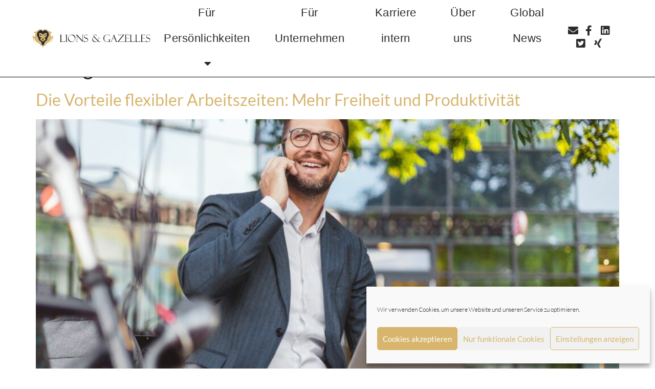

--- FILE ---
content_type: text/html; charset=UTF-8
request_url: https://www.lionsandgazelles.de/tag/mitarbeitervorteile/
body_size: 21930
content:
<!doctype html>
<html lang="de">
<head>
	
	
	<meta charset="UTF-8">
		<meta name="viewport" content="width=device-width, initial-scale=1">
	<link rel="profile" href="https://gmpg.org/xfn/11">
	<title>Mitarbeitervorteile &#8211; Lions and Gazelles</title>
<meta name='robots' content='max-image-preview:large' />
	<style>img:is([sizes="auto" i], [sizes^="auto," i]) { contain-intrinsic-size: 3000px 1500px }</style>
	<link rel="alternate" type="application/rss+xml" title="Lions and Gazelles &raquo; Feed" href="https://www.lionsandgazelles.de/feed/" />
<link rel="alternate" type="application/rss+xml" title="Lions and Gazelles &raquo; Kommentar-Feed" href="https://www.lionsandgazelles.de/comments/feed/" />
<link rel="alternate" type="application/rss+xml" title="Lions and Gazelles &raquo; Mitarbeitervorteile Schlagwort-Feed" href="https://www.lionsandgazelles.de/tag/mitarbeitervorteile/feed/" />
<script>
window._wpemojiSettings = {"baseUrl":"https:\/\/s.w.org\/images\/core\/emoji\/16.0.1\/72x72\/","ext":".png","svgUrl":"https:\/\/s.w.org\/images\/core\/emoji\/16.0.1\/svg\/","svgExt":".svg","source":{"concatemoji":"https:\/\/www.lionsandgazelles.de\/wp-includes\/js\/wp-emoji-release.min.js?ver=6.8.3"}};
/*! This file is auto-generated */
!function(s,n){var o,i,e;function c(e){try{var t={supportTests:e,timestamp:(new Date).valueOf()};sessionStorage.setItem(o,JSON.stringify(t))}catch(e){}}function p(e,t,n){e.clearRect(0,0,e.canvas.width,e.canvas.height),e.fillText(t,0,0);var t=new Uint32Array(e.getImageData(0,0,e.canvas.width,e.canvas.height).data),a=(e.clearRect(0,0,e.canvas.width,e.canvas.height),e.fillText(n,0,0),new Uint32Array(e.getImageData(0,0,e.canvas.width,e.canvas.height).data));return t.every(function(e,t){return e===a[t]})}function u(e,t){e.clearRect(0,0,e.canvas.width,e.canvas.height),e.fillText(t,0,0);for(var n=e.getImageData(16,16,1,1),a=0;a<n.data.length;a++)if(0!==n.data[a])return!1;return!0}function f(e,t,n,a){switch(t){case"flag":return n(e,"\ud83c\udff3\ufe0f\u200d\u26a7\ufe0f","\ud83c\udff3\ufe0f\u200b\u26a7\ufe0f")?!1:!n(e,"\ud83c\udde8\ud83c\uddf6","\ud83c\udde8\u200b\ud83c\uddf6")&&!n(e,"\ud83c\udff4\udb40\udc67\udb40\udc62\udb40\udc65\udb40\udc6e\udb40\udc67\udb40\udc7f","\ud83c\udff4\u200b\udb40\udc67\u200b\udb40\udc62\u200b\udb40\udc65\u200b\udb40\udc6e\u200b\udb40\udc67\u200b\udb40\udc7f");case"emoji":return!a(e,"\ud83e\udedf")}return!1}function g(e,t,n,a){var r="undefined"!=typeof WorkerGlobalScope&&self instanceof WorkerGlobalScope?new OffscreenCanvas(300,150):s.createElement("canvas"),o=r.getContext("2d",{willReadFrequently:!0}),i=(o.textBaseline="top",o.font="600 32px Arial",{});return e.forEach(function(e){i[e]=t(o,e,n,a)}),i}function t(e){var t=s.createElement("script");t.src=e,t.defer=!0,s.head.appendChild(t)}"undefined"!=typeof Promise&&(o="wpEmojiSettingsSupports",i=["flag","emoji"],n.supports={everything:!0,everythingExceptFlag:!0},e=new Promise(function(e){s.addEventListener("DOMContentLoaded",e,{once:!0})}),new Promise(function(t){var n=function(){try{var e=JSON.parse(sessionStorage.getItem(o));if("object"==typeof e&&"number"==typeof e.timestamp&&(new Date).valueOf()<e.timestamp+604800&&"object"==typeof e.supportTests)return e.supportTests}catch(e){}return null}();if(!n){if("undefined"!=typeof Worker&&"undefined"!=typeof OffscreenCanvas&&"undefined"!=typeof URL&&URL.createObjectURL&&"undefined"!=typeof Blob)try{var e="postMessage("+g.toString()+"("+[JSON.stringify(i),f.toString(),p.toString(),u.toString()].join(",")+"));",a=new Blob([e],{type:"text/javascript"}),r=new Worker(URL.createObjectURL(a),{name:"wpTestEmojiSupports"});return void(r.onmessage=function(e){c(n=e.data),r.terminate(),t(n)})}catch(e){}c(n=g(i,f,p,u))}t(n)}).then(function(e){for(var t in e)n.supports[t]=e[t],n.supports.everything=n.supports.everything&&n.supports[t],"flag"!==t&&(n.supports.everythingExceptFlag=n.supports.everythingExceptFlag&&n.supports[t]);n.supports.everythingExceptFlag=n.supports.everythingExceptFlag&&!n.supports.flag,n.DOMReady=!1,n.readyCallback=function(){n.DOMReady=!0}}).then(function(){return e}).then(function(){var e;n.supports.everything||(n.readyCallback(),(e=n.source||{}).concatemoji?t(e.concatemoji):e.wpemoji&&e.twemoji&&(t(e.twemoji),t(e.wpemoji)))}))}((window,document),window._wpemojiSettings);
</script>
<style id='wp-emoji-styles-inline-css'>

	img.wp-smiley, img.emoji {
		display: inline !important;
		border: none !important;
		box-shadow: none !important;
		height: 1em !important;
		width: 1em !important;
		margin: 0 0.07em !important;
		vertical-align: -0.1em !important;
		background: none !important;
		padding: 0 !important;
	}
</style>
<link rel='stylesheet' id='wp-block-library-css' href='https://www.lionsandgazelles.de/wp-includes/css/dist/block-library/style.min.css?ver=6.8.3' media='all' />
<style id='global-styles-inline-css'>
:root{--wp--preset--aspect-ratio--square: 1;--wp--preset--aspect-ratio--4-3: 4/3;--wp--preset--aspect-ratio--3-4: 3/4;--wp--preset--aspect-ratio--3-2: 3/2;--wp--preset--aspect-ratio--2-3: 2/3;--wp--preset--aspect-ratio--16-9: 16/9;--wp--preset--aspect-ratio--9-16: 9/16;--wp--preset--color--black: #000000;--wp--preset--color--cyan-bluish-gray: #abb8c3;--wp--preset--color--white: #ffffff;--wp--preset--color--pale-pink: #f78da7;--wp--preset--color--vivid-red: #cf2e2e;--wp--preset--color--luminous-vivid-orange: #ff6900;--wp--preset--color--luminous-vivid-amber: #fcb900;--wp--preset--color--light-green-cyan: #7bdcb5;--wp--preset--color--vivid-green-cyan: #00d084;--wp--preset--color--pale-cyan-blue: #8ed1fc;--wp--preset--color--vivid-cyan-blue: #0693e3;--wp--preset--color--vivid-purple: #9b51e0;--wp--preset--gradient--vivid-cyan-blue-to-vivid-purple: linear-gradient(135deg,rgba(6,147,227,1) 0%,rgb(155,81,224) 100%);--wp--preset--gradient--light-green-cyan-to-vivid-green-cyan: linear-gradient(135deg,rgb(122,220,180) 0%,rgb(0,208,130) 100%);--wp--preset--gradient--luminous-vivid-amber-to-luminous-vivid-orange: linear-gradient(135deg,rgba(252,185,0,1) 0%,rgba(255,105,0,1) 100%);--wp--preset--gradient--luminous-vivid-orange-to-vivid-red: linear-gradient(135deg,rgba(255,105,0,1) 0%,rgb(207,46,46) 100%);--wp--preset--gradient--very-light-gray-to-cyan-bluish-gray: linear-gradient(135deg,rgb(238,238,238) 0%,rgb(169,184,195) 100%);--wp--preset--gradient--cool-to-warm-spectrum: linear-gradient(135deg,rgb(74,234,220) 0%,rgb(151,120,209) 20%,rgb(207,42,186) 40%,rgb(238,44,130) 60%,rgb(251,105,98) 80%,rgb(254,248,76) 100%);--wp--preset--gradient--blush-light-purple: linear-gradient(135deg,rgb(255,206,236) 0%,rgb(152,150,240) 100%);--wp--preset--gradient--blush-bordeaux: linear-gradient(135deg,rgb(254,205,165) 0%,rgb(254,45,45) 50%,rgb(107,0,62) 100%);--wp--preset--gradient--luminous-dusk: linear-gradient(135deg,rgb(255,203,112) 0%,rgb(199,81,192) 50%,rgb(65,88,208) 100%);--wp--preset--gradient--pale-ocean: linear-gradient(135deg,rgb(255,245,203) 0%,rgb(182,227,212) 50%,rgb(51,167,181) 100%);--wp--preset--gradient--electric-grass: linear-gradient(135deg,rgb(202,248,128) 0%,rgb(113,206,126) 100%);--wp--preset--gradient--midnight: linear-gradient(135deg,rgb(2,3,129) 0%,rgb(40,116,252) 100%);--wp--preset--font-size--small: 13px;--wp--preset--font-size--medium: 20px;--wp--preset--font-size--large: 36px;--wp--preset--font-size--x-large: 42px;--wp--preset--spacing--20: 0.44rem;--wp--preset--spacing--30: 0.67rem;--wp--preset--spacing--40: 1rem;--wp--preset--spacing--50: 1.5rem;--wp--preset--spacing--60: 2.25rem;--wp--preset--spacing--70: 3.38rem;--wp--preset--spacing--80: 5.06rem;--wp--preset--shadow--natural: 6px 6px 9px rgba(0, 0, 0, 0.2);--wp--preset--shadow--deep: 12px 12px 50px rgba(0, 0, 0, 0.4);--wp--preset--shadow--sharp: 6px 6px 0px rgba(0, 0, 0, 0.2);--wp--preset--shadow--outlined: 6px 6px 0px -3px rgba(255, 255, 255, 1), 6px 6px rgba(0, 0, 0, 1);--wp--preset--shadow--crisp: 6px 6px 0px rgba(0, 0, 0, 1);}:root { --wp--style--global--content-size: 800px;--wp--style--global--wide-size: 1200px; }:where(body) { margin: 0; }.wp-site-blocks > .alignleft { float: left; margin-right: 2em; }.wp-site-blocks > .alignright { float: right; margin-left: 2em; }.wp-site-blocks > .aligncenter { justify-content: center; margin-left: auto; margin-right: auto; }:where(.wp-site-blocks) > * { margin-block-start: 24px; margin-block-end: 0; }:where(.wp-site-blocks) > :first-child { margin-block-start: 0; }:where(.wp-site-blocks) > :last-child { margin-block-end: 0; }:root { --wp--style--block-gap: 24px; }:root :where(.is-layout-flow) > :first-child{margin-block-start: 0;}:root :where(.is-layout-flow) > :last-child{margin-block-end: 0;}:root :where(.is-layout-flow) > *{margin-block-start: 24px;margin-block-end: 0;}:root :where(.is-layout-constrained) > :first-child{margin-block-start: 0;}:root :where(.is-layout-constrained) > :last-child{margin-block-end: 0;}:root :where(.is-layout-constrained) > *{margin-block-start: 24px;margin-block-end: 0;}:root :where(.is-layout-flex){gap: 24px;}:root :where(.is-layout-grid){gap: 24px;}.is-layout-flow > .alignleft{float: left;margin-inline-start: 0;margin-inline-end: 2em;}.is-layout-flow > .alignright{float: right;margin-inline-start: 2em;margin-inline-end: 0;}.is-layout-flow > .aligncenter{margin-left: auto !important;margin-right: auto !important;}.is-layout-constrained > .alignleft{float: left;margin-inline-start: 0;margin-inline-end: 2em;}.is-layout-constrained > .alignright{float: right;margin-inline-start: 2em;margin-inline-end: 0;}.is-layout-constrained > .aligncenter{margin-left: auto !important;margin-right: auto !important;}.is-layout-constrained > :where(:not(.alignleft):not(.alignright):not(.alignfull)){max-width: var(--wp--style--global--content-size);margin-left: auto !important;margin-right: auto !important;}.is-layout-constrained > .alignwide{max-width: var(--wp--style--global--wide-size);}body .is-layout-flex{display: flex;}.is-layout-flex{flex-wrap: wrap;align-items: center;}.is-layout-flex > :is(*, div){margin: 0;}body .is-layout-grid{display: grid;}.is-layout-grid > :is(*, div){margin: 0;}body{padding-top: 0px;padding-right: 0px;padding-bottom: 0px;padding-left: 0px;}a:where(:not(.wp-element-button)){text-decoration: underline;}:root :where(.wp-element-button, .wp-block-button__link){background-color: #32373c;border-width: 0;color: #fff;font-family: inherit;font-size: inherit;line-height: inherit;padding: calc(0.667em + 2px) calc(1.333em + 2px);text-decoration: none;}.has-black-color{color: var(--wp--preset--color--black) !important;}.has-cyan-bluish-gray-color{color: var(--wp--preset--color--cyan-bluish-gray) !important;}.has-white-color{color: var(--wp--preset--color--white) !important;}.has-pale-pink-color{color: var(--wp--preset--color--pale-pink) !important;}.has-vivid-red-color{color: var(--wp--preset--color--vivid-red) !important;}.has-luminous-vivid-orange-color{color: var(--wp--preset--color--luminous-vivid-orange) !important;}.has-luminous-vivid-amber-color{color: var(--wp--preset--color--luminous-vivid-amber) !important;}.has-light-green-cyan-color{color: var(--wp--preset--color--light-green-cyan) !important;}.has-vivid-green-cyan-color{color: var(--wp--preset--color--vivid-green-cyan) !important;}.has-pale-cyan-blue-color{color: var(--wp--preset--color--pale-cyan-blue) !important;}.has-vivid-cyan-blue-color{color: var(--wp--preset--color--vivid-cyan-blue) !important;}.has-vivid-purple-color{color: var(--wp--preset--color--vivid-purple) !important;}.has-black-background-color{background-color: var(--wp--preset--color--black) !important;}.has-cyan-bluish-gray-background-color{background-color: var(--wp--preset--color--cyan-bluish-gray) !important;}.has-white-background-color{background-color: var(--wp--preset--color--white) !important;}.has-pale-pink-background-color{background-color: var(--wp--preset--color--pale-pink) !important;}.has-vivid-red-background-color{background-color: var(--wp--preset--color--vivid-red) !important;}.has-luminous-vivid-orange-background-color{background-color: var(--wp--preset--color--luminous-vivid-orange) !important;}.has-luminous-vivid-amber-background-color{background-color: var(--wp--preset--color--luminous-vivid-amber) !important;}.has-light-green-cyan-background-color{background-color: var(--wp--preset--color--light-green-cyan) !important;}.has-vivid-green-cyan-background-color{background-color: var(--wp--preset--color--vivid-green-cyan) !important;}.has-pale-cyan-blue-background-color{background-color: var(--wp--preset--color--pale-cyan-blue) !important;}.has-vivid-cyan-blue-background-color{background-color: var(--wp--preset--color--vivid-cyan-blue) !important;}.has-vivid-purple-background-color{background-color: var(--wp--preset--color--vivid-purple) !important;}.has-black-border-color{border-color: var(--wp--preset--color--black) !important;}.has-cyan-bluish-gray-border-color{border-color: var(--wp--preset--color--cyan-bluish-gray) !important;}.has-white-border-color{border-color: var(--wp--preset--color--white) !important;}.has-pale-pink-border-color{border-color: var(--wp--preset--color--pale-pink) !important;}.has-vivid-red-border-color{border-color: var(--wp--preset--color--vivid-red) !important;}.has-luminous-vivid-orange-border-color{border-color: var(--wp--preset--color--luminous-vivid-orange) !important;}.has-luminous-vivid-amber-border-color{border-color: var(--wp--preset--color--luminous-vivid-amber) !important;}.has-light-green-cyan-border-color{border-color: var(--wp--preset--color--light-green-cyan) !important;}.has-vivid-green-cyan-border-color{border-color: var(--wp--preset--color--vivid-green-cyan) !important;}.has-pale-cyan-blue-border-color{border-color: var(--wp--preset--color--pale-cyan-blue) !important;}.has-vivid-cyan-blue-border-color{border-color: var(--wp--preset--color--vivid-cyan-blue) !important;}.has-vivid-purple-border-color{border-color: var(--wp--preset--color--vivid-purple) !important;}.has-vivid-cyan-blue-to-vivid-purple-gradient-background{background: var(--wp--preset--gradient--vivid-cyan-blue-to-vivid-purple) !important;}.has-light-green-cyan-to-vivid-green-cyan-gradient-background{background: var(--wp--preset--gradient--light-green-cyan-to-vivid-green-cyan) !important;}.has-luminous-vivid-amber-to-luminous-vivid-orange-gradient-background{background: var(--wp--preset--gradient--luminous-vivid-amber-to-luminous-vivid-orange) !important;}.has-luminous-vivid-orange-to-vivid-red-gradient-background{background: var(--wp--preset--gradient--luminous-vivid-orange-to-vivid-red) !important;}.has-very-light-gray-to-cyan-bluish-gray-gradient-background{background: var(--wp--preset--gradient--very-light-gray-to-cyan-bluish-gray) !important;}.has-cool-to-warm-spectrum-gradient-background{background: var(--wp--preset--gradient--cool-to-warm-spectrum) !important;}.has-blush-light-purple-gradient-background{background: var(--wp--preset--gradient--blush-light-purple) !important;}.has-blush-bordeaux-gradient-background{background: var(--wp--preset--gradient--blush-bordeaux) !important;}.has-luminous-dusk-gradient-background{background: var(--wp--preset--gradient--luminous-dusk) !important;}.has-pale-ocean-gradient-background{background: var(--wp--preset--gradient--pale-ocean) !important;}.has-electric-grass-gradient-background{background: var(--wp--preset--gradient--electric-grass) !important;}.has-midnight-gradient-background{background: var(--wp--preset--gradient--midnight) !important;}.has-small-font-size{font-size: var(--wp--preset--font-size--small) !important;}.has-medium-font-size{font-size: var(--wp--preset--font-size--medium) !important;}.has-large-font-size{font-size: var(--wp--preset--font-size--large) !important;}.has-x-large-font-size{font-size: var(--wp--preset--font-size--x-large) !important;}
:root :where(.wp-block-pullquote){font-size: 1.5em;line-height: 1.6;}
</style>
<link rel='stylesheet' id='cmplz-general-css' href='https://www.lionsandgazelles.de/wp-content/plugins/complianz-gdpr/assets/css/cookieblocker.min.css?ver=1768301736' media='all' />
<link rel='stylesheet' id='ivory-search-styles-css' href='https://www.lionsandgazelles.de/wp-content/plugins/add-search-to-menu/public/css/ivory-search.min.css?ver=5.5.13' media='all' />
<link rel='stylesheet' id='search-filter-plugin-styles-css' href='https://www.lionsandgazelles.de/wp-content/plugins/search-filter-pro/public/assets/css/search-filter.min.css?ver=2.5.14' media='all' />
<link rel='stylesheet' id='hello-elementor-css' href='https://www.lionsandgazelles.de/wp-content/themes/hello-elementor/assets/css/reset.css?ver=3.4.5' media='all' />
<link rel='stylesheet' id='hello-elementor-theme-style-css' href='https://www.lionsandgazelles.de/wp-content/themes/hello-elementor/assets/css/theme.css?ver=3.4.5' media='all' />
<link rel='stylesheet' id='hello-elementor-header-footer-css' href='https://www.lionsandgazelles.de/wp-content/themes/hello-elementor/assets/css/header-footer.css?ver=3.4.5' media='all' />
<link rel='stylesheet' id='elementor-frontend-css' href='https://www.lionsandgazelles.de/wp-content/plugins/elementor/assets/css/frontend.min.css?ver=3.34.1' media='all' />
<link rel='stylesheet' id='eael-general-css' href='https://www.lionsandgazelles.de/wp-content/plugins/essential-addons-for-elementor-lite/assets/front-end/css/view/general.min.css?ver=6.5.6' media='all' />
<link rel='stylesheet' id='eael-6-css' href='https://www.lionsandgazelles.de/wp-content/uploads/essential-addons-elementor/eael-6.css?ver=1698914507' media='all' />
<link rel='stylesheet' id='widget-image-css' href='https://www.lionsandgazelles.de/wp-content/plugins/elementor/assets/css/widget-image.min.css?ver=3.34.1' media='all' />
<link rel='stylesheet' id='e-animation-grow-css' href='https://www.lionsandgazelles.de/wp-content/plugins/elementor/assets/lib/animations/styles/e-animation-grow.min.css?ver=3.34.1' media='all' />
<link rel='stylesheet' id='widget-nav-menu-css' href='https://www.lionsandgazelles.de/wp-content/plugins/elementor-pro/assets/css/widget-nav-menu.min.css?ver=3.34.0' media='all' />
<link rel='stylesheet' id='e-sticky-css' href='https://www.lionsandgazelles.de/wp-content/plugins/elementor-pro/assets/css/modules/sticky.min.css?ver=3.34.0' media='all' />
<link rel='stylesheet' id='widget-heading-css' href='https://www.lionsandgazelles.de/wp-content/plugins/elementor/assets/css/widget-heading.min.css?ver=3.34.1' media='all' />
<link rel='stylesheet' id='widget-form-css' href='https://www.lionsandgazelles.de/wp-content/plugins/elementor-pro/assets/css/widget-form.min.css?ver=3.34.0' media='all' />
<link rel='stylesheet' id='e-animation-slideInRight-css' href='https://www.lionsandgazelles.de/wp-content/plugins/elementor/assets/lib/animations/styles/slideInRight.min.css?ver=3.34.1' media='all' />
<link rel='stylesheet' id='e-popup-css' href='https://www.lionsandgazelles.de/wp-content/plugins/elementor-pro/assets/css/conditionals/popup.min.css?ver=3.34.0' media='all' />
<link rel='stylesheet' id='elementor-icons-css' href='https://www.lionsandgazelles.de/wp-content/plugins/elementor/assets/lib/eicons/css/elementor-icons.min.css?ver=5.45.0' media='all' />
<style id='elementor-icons-inline-css'>

		.elementor-add-new-section .elementor-add-templately-promo-button{
            background-color: #5d4fff !important;
            background-image: url(https://www.lionsandgazelles.de/wp-content/plugins/essential-addons-for-elementor-lite/assets/admin/images/templately/logo-icon.svg);
            background-repeat: no-repeat;
            background-position: center center;
            position: relative;
        }
        
		.elementor-add-new-section .elementor-add-templately-promo-button > i{
            height: 12px;
        }
        
        body .elementor-add-new-section .elementor-add-section-area-button {
            margin-left: 0;
        }

		.elementor-add-new-section .elementor-add-templately-promo-button{
            background-color: #5d4fff !important;
            background-image: url(https://www.lionsandgazelles.de/wp-content/plugins/essential-addons-for-elementor-lite/assets/admin/images/templately/logo-icon.svg);
            background-repeat: no-repeat;
            background-position: center center;
            position: relative;
        }
        
		.elementor-add-new-section .elementor-add-templately-promo-button > i{
            height: 12px;
        }
        
        body .elementor-add-new-section .elementor-add-section-area-button {
            margin-left: 0;
        }
</style>
<link rel='stylesheet' id='elementor-post-7-css' href='https://www.lionsandgazelles.de/wp-content/uploads/elementor/css/post-7.css?ver=1768398842' media='all' />
<link rel='stylesheet' id='font-awesome-5-all-css' href='https://www.lionsandgazelles.de/wp-content/plugins/elementor/assets/lib/font-awesome/css/all.min.css?ver=1.6.17' media='all' />
<link rel='stylesheet' id='font-awesome-4-shim-css' href='https://www.lionsandgazelles.de/wp-content/plugins/elementor/assets/lib/font-awesome/css/v4-shims.min.css?ver=3.34.1' media='all' />
<link rel='stylesheet' id='elementor-post-6-css' href='https://www.lionsandgazelles.de/wp-content/uploads/elementor/css/post-6.css?ver=1768398842' media='all' />
<link rel='stylesheet' id='elementor-post-27-css' href='https://www.lionsandgazelles.de/wp-content/uploads/elementor/css/post-27.css?ver=1768398842' media='all' />
<link rel='stylesheet' id='elementor-post-357-css' href='https://www.lionsandgazelles.de/wp-content/uploads/elementor/css/post-357.css?ver=1768398842' media='all' />
<link rel='stylesheet' id='elementor-post-320-css' href='https://www.lionsandgazelles.de/wp-content/uploads/elementor/css/post-320.css?ver=1768398842' media='all' />
<link rel='stylesheet' id='elementor-post-241-css' href='https://www.lionsandgazelles.de/wp-content/uploads/elementor/css/post-241.css?ver=1768398842' media='all' />
<link rel='stylesheet' id='dashicons-css' href='https://www.lionsandgazelles.de/wp-includes/css/dashicons.min.css?ver=6.8.3' media='all' />
<link rel='stylesheet' id='hello-elementor-child-style-css' href='https://www.lionsandgazelles.de/wp-content/themes/lions/style.css?ver=1.0.0' media='all' />
<link rel='stylesheet' id='elementor-icons-shared-0-css' href='https://www.lionsandgazelles.de/wp-content/plugins/elementor/assets/lib/font-awesome/css/fontawesome.min.css?ver=5.15.3' media='all' />
<link rel='stylesheet' id='elementor-icons-fa-solid-css' href='https://www.lionsandgazelles.de/wp-content/plugins/elementor/assets/lib/font-awesome/css/solid.min.css?ver=5.15.3' media='all' />
<link rel='stylesheet' id='elementor-icons-fa-brands-css' href='https://www.lionsandgazelles.de/wp-content/plugins/elementor/assets/lib/font-awesome/css/brands.min.css?ver=5.15.3' media='all' />
<script src="https://www.lionsandgazelles.de/wp-includes/js/jquery/jquery.min.js?ver=3.7.1" id="jquery-core-js"></script>
<script src="https://www.lionsandgazelles.de/wp-includes/js/jquery/jquery-migrate.min.js?ver=3.4.1" id="jquery-migrate-js"></script>
<script id="search-filter-plugin-build-js-extra">
var SF_LDATA = {"ajax_url":"https:\/\/www.lionsandgazelles.de\/wp-admin\/admin-ajax.php","home_url":"https:\/\/www.lionsandgazelles.de\/","extensions":[]};
</script>
<script src="https://www.lionsandgazelles.de/wp-content/plugins/search-filter-pro/public/assets/js/search-filter-build.min.js?ver=2.5.14" id="search-filter-plugin-build-js"></script>
<script src="https://www.lionsandgazelles.de/wp-content/plugins/search-filter-pro/public/assets/js/chosen.jquery.min.js?ver=2.5.14" id="search-filter-plugin-chosen-js"></script>
<script src="https://www.lionsandgazelles.de/wp-content/plugins/elementor/assets/lib/font-awesome/js/v4-shims.min.js?ver=3.34.1" id="font-awesome-4-shim-js"></script>
<link rel="https://api.w.org/" href="https://www.lionsandgazelles.de/wp-json/" /><link rel="alternate" title="JSON" type="application/json" href="https://www.lionsandgazelles.de/wp-json/wp/v2/tags/196" /><link rel="EditURI" type="application/rsd+xml" title="RSD" href="https://www.lionsandgazelles.de/xmlrpc.php?rsd" />
<meta name="generator" content="WordPress 6.8.3" />
<style id="essential-blocks-global-styles">
            :root {
                --eb-global-primary-color: #101828;
--eb-global-secondary-color: #475467;
--eb-global-tertiary-color: #98A2B3;
--eb-global-text-color: #475467;
--eb-global-heading-color: #1D2939;
--eb-global-link-color: #444CE7;
--eb-global-background-color: #F9FAFB;
--eb-global-button-text-color: #FFFFFF;
--eb-global-button-background-color: #101828;
--eb-gradient-primary-color: linear-gradient(90deg, hsla(259, 84%, 78%, 1) 0%, hsla(206, 67%, 75%, 1) 100%);
--eb-gradient-secondary-color: linear-gradient(90deg, hsla(18, 76%, 85%, 1) 0%, hsla(203, 69%, 84%, 1) 100%);
--eb-gradient-tertiary-color: linear-gradient(90deg, hsla(248, 21%, 15%, 1) 0%, hsla(250, 14%, 61%, 1) 100%);
--eb-gradient-background-color: linear-gradient(90deg, rgb(250, 250, 250) 0%, rgb(233, 233, 233) 49%, rgb(244, 243, 243) 100%);

                --eb-tablet-breakpoint: 1024px;
--eb-mobile-breakpoint: 767px;

            }
            
            
        </style>			<style>.cmplz-hidden {
					display: none !important;
				}</style><meta name="generator" content="Elementor 3.34.1; features: additional_custom_breakpoints; settings: css_print_method-external, google_font-enabled, font_display-auto">
			<style>
				.e-con.e-parent:nth-of-type(n+4):not(.e-lazyloaded):not(.e-no-lazyload),
				.e-con.e-parent:nth-of-type(n+4):not(.e-lazyloaded):not(.e-no-lazyload) * {
					background-image: none !important;
				}
				@media screen and (max-height: 1024px) {
					.e-con.e-parent:nth-of-type(n+3):not(.e-lazyloaded):not(.e-no-lazyload),
					.e-con.e-parent:nth-of-type(n+3):not(.e-lazyloaded):not(.e-no-lazyload) * {
						background-image: none !important;
					}
				}
				@media screen and (max-height: 640px) {
					.e-con.e-parent:nth-of-type(n+2):not(.e-lazyloaded):not(.e-no-lazyload),
					.e-con.e-parent:nth-of-type(n+2):not(.e-lazyloaded):not(.e-no-lazyload) * {
						background-image: none !important;
					}
				}
			</style>
			<link rel="icon" href="https://www.lionsandgazelles.de/wp-content/uploads/cropped-facicon-32x32.png" sizes="32x32" />
<link rel="icon" href="https://www.lionsandgazelles.de/wp-content/uploads/cropped-facicon-192x192.png" sizes="192x192" />
<link rel="apple-touch-icon" href="https://www.lionsandgazelles.de/wp-content/uploads/cropped-facicon-180x180.png" />
<meta name="msapplication-TileImage" content="https://www.lionsandgazelles.de/wp-content/uploads/cropped-facicon-270x270.png" />
		<style id="wp-custom-css">
			/* L & G Lion */

body{
	font-size:16px !important;
	}

#lionstitel:hover  {
	color: #ffffff !important;
	transition-duration: 1s;
	cursor: crosshair !important;	
}


.subtitle{
	margin-top:-240px;
	margin-bottom:200px;
	text-align:center;
	color:lightgrey;
	font-size:smaller;
}


/* Suchformular pimpen */
.is-form-style input.is-search-input {
    background: rgba(0,0,0,0.5) !important;
    font-size: 19px!important;
	  font-weight:300 !important;
    font-family: "Lato int", sans-serif;
	height:50px;
	color:#ffffff !important;
	  
}

.is-form-style input.is-search-submit, .is-search-icon {
    height: 50px;
	    font-size: 19px!important;
	  font-weight:300 !important;
    font-family: "Lato int", sans-serif;
	text-transform: none !important;
}


.is-search-sections img{
	visibility:hidden;
	display: none;
}


/* Jobliste pimpen */
.jobliste div article{
	background-color:#e1e1e1;
 	border-bottom:1px solid white;
	padding:20px !important;
}
.jobliste div article:nth-child(even){
	background-color:#f1f1f1;
}
.jobliste nav{
	margin-top:40px;
	font-family: "Lato int", sans-serif !important;
}



/*Erweiterung 5H-Circle*/
/* Menü Top*/
#blackmenue{
	position:fixed;
	top:0px;
	z-index:9998;
	width:100%;
	min-width:100vw;
}

.white{
	color:#1a1a1a !important;
}
.white:hover, .white:active{
	color:#1a1a1a !important;
}

.uc-svg-image:hover{
	transform: scale(1.1,1.1) !important;
}

#circlemobile .elementor-widget-container .ciclegraph {
	position: relative;
	margin: 0 auto;
	box-sizing: border-box;
	border-radius: 50%;
	height: 280px !important;
	width: 280px !important;
}

#circlemobile .elementor-widget-container .ciclegraph .innerCircle {
	height: 313px !important;
	width: 313px !important;
}

#circlemobile .elementor-widget-container .ciclegraph #uc_interactive_circle_infographic_elementor26630_item1{
	transform: rotate(342deg) translate(155.5px) rotate(-342deg) !important;
}

#circlemobile .elementor-widget-container .ciclegraph #uc_interactive_circle_infographic_elementor26630_item2{
	transform: rotate(414deg) translate(155.5px) rotate(-414deg) !important;
}

#circlemobile .elementor-widget-container .ciclegraph #uc_interactive_circle_infographic_elementor26630_item3{
	transform: rotate(486deg) translate(155.5px) rotate(-486deg)!important;
}

#circlemobile .elementor-widget-container .ciclegraph #uc_interactive_circle_infographic_elementor26630_item4{
	transform: rotate(558deg) translate(155.5px) rotate(-558deg) !important;
}

#circlemobile .elementor-widget-container .ciclegraph #uc_interactive_circle_infographic_elementor26630_item5{
	transform: rotate(630deg) translate(155.5px) rotate(-630deg) !important;
}

#circlemobile .elementor-widget-container .ciclegraph .innerCircle {
	height: 280px !important;
	width: 280px !important;
}

.elementor-2 .elementor-element.elementor-element-04f692d .innerCircle {
	padding: 20px;
	margin-left: -1px;
}


/* Spezialistenteam*/
.expertenteam{
	margin:1%;
}



/* Mauszeiger als Link */
.kontakt:hover, .karriereprofil:hover{
	cursor: pointer;
	color:#D7B56D;
}


/* hyphens = Umbruch der Wörter ermöglichen - z.B. beim Blocksatz.*/
.umbruch{
	-moz-hyphens: auto;
   -o-hyphens: auto;
   -webkit-hyphens: auto;
   -ms-hyphens: auto;
   hyphens: auto; 
}


/*************************
 * Bewerberprofile START
 ************************/
.listendesign ul{
     position: relative;
    text-align: left;
    padding:0px 0px; 
}
.listendesign ul li{
    list-style: none !important;
    text-indent: 0px !important;
    padding:0px 0px 25px 0px !important;
}
/*
 * .listendesign ul li:before{ content:"- " !important;}
 * */

/* Personalberater */
.mitarbeiterAnrede{
    font-size:35px;
    line-height: 30px;
    padding-bottom: 150px;
	  color: grey;
}
.mitarbeiter{
    font-size:1.4em;
    line-height: 33px;
	  color: grey;
}

.mitarbeiter a{
	color: grey;
}

.mitarbeiter a:hover,.mitarbeiter a:active,.mitarbeiter a:visited{
	color: black;
}

/*************************
 * Bewerberprofile ENDE
 ************************/




/* PW Schutz für die Profile START */
.post-password-form{
	text-align:center;
	width:300px;
	height:300px;
	position:absolute;
	left:50%;
	top:50%;
	margin-top:-150px;
	margin-left:-150px;
	
}
.post-password-form input{
	margin-top:10px;
	width:300px;
	text-align:center;
}



.post-password-form [type="button"], .post-password-form [type="button"], .post-password-form [type="submit"], .post-password-form [type="submit"], .post-password-form button, .post-password-form button {
	color: #333333;
	background-color: none;
	text-decoration: none;
	border: 1px solid #333333;
	width:300px;
	display:block;
}


.post-password-form [type="button"]:focus, .post-password-form [type="button"]:hover, .post-password-form [type="submit"]:focus, .post-password-form [type="submit"]:hover, .post-password-form button:focus, .post-password-form button:hover {
	color: #fff;
	background-color: #D7B56D;
	text-decoration: none;
	border: 1px solid #D7B56D;
}


/* PW Schutz für die Profile ENDE */


/* Suchergenisse - nichts gefunden */
.elementor-posts-nothing-found{
	text-align:center;
	font-size:18px !important;
	color:grey !important;
}


/* Job Data Pimp */
.jobData .beschreibung p{
	margin-top:25px;
}


/* Backend Kontakt-Buttons */
.elementor-element.elementor-button-info .elementor-button {
	background-color: #ffffff;
}		</style>
					<style type="text/css">
						#is-ajax-search-result-9585 .is-ajax-search-post,
				#is-ajax-search-details-9585 .is-ajax-search-post-details {
				    border-color: #f2f2f2 !important;
				}
                #is-ajax-search-result-9585,
                #is-ajax-search-details-9585 {
                    background-color: #f2f2f2 !important;
                }
						.is-form-id-9585 .is-search-input::-webkit-input-placeholder {
			    color: #565656 !important;
			}
			.is-form-id-9585 .is-search-input:-moz-placeholder {
			    color: #565656 !important;
			    opacity: 1;
			}
			.is-form-id-9585 .is-search-input::-moz-placeholder {
			    color: #565656 !important;
			    opacity: 1;
			}
			.is-form-id-9585 .is-search-input:-ms-input-placeholder {
			    color: #565656 !important;
			}
                        			.is-form-style-1.is-form-id-9585 .is-search-input:focus,
			.is-form-style-1.is-form-id-9585 .is-search-input:hover,
			.is-form-style-1.is-form-id-9585 .is-search-input,
			.is-form-style-2.is-form-id-9585 .is-search-input:focus,
			.is-form-style-2.is-form-id-9585 .is-search-input:hover,
			.is-form-style-2.is-form-id-9585 .is-search-input,
			.is-form-style-3.is-form-id-9585 .is-search-input:focus,
			.is-form-style-3.is-form-id-9585 .is-search-input:hover,
			.is-form-style-3.is-form-id-9585 .is-search-input,
			.is-form-id-9585 .is-search-input:focus,
			.is-form-id-9585 .is-search-input:hover,
			.is-form-id-9585 .is-search-input {
                                color: #565656 !important;                                                                background-color: #ffffff !important;			}
                        			</style>
					<style type="text/css">
					.is-form-id-3989 .is-search-submit:focus,
			.is-form-id-3989 .is-search-submit:hover,
			.is-form-id-3989 .is-search-submit,
            .is-form-id-3989 .is-search-icon {
			color: #ffffff !important;            background-color: #0a0a0a !important;            			}
                        	.is-form-id-3989 .is-search-submit path {
					fill: #ffffff !important;            	}
            			.is-form-id-3989 .is-search-input::-webkit-input-placeholder {
			    color: #cecece !important;
			}
			.is-form-id-3989 .is-search-input:-moz-placeholder {
			    color: #cecece !important;
			    opacity: 1;
			}
			.is-form-id-3989 .is-search-input::-moz-placeholder {
			    color: #cecece !important;
			    opacity: 1;
			}
			.is-form-id-3989 .is-search-input:-ms-input-placeholder {
			    color: #cecece !important;
			}
                        			.is-form-style-1.is-form-id-3989 .is-search-input:focus,
			.is-form-style-1.is-form-id-3989 .is-search-input:hover,
			.is-form-style-1.is-form-id-3989 .is-search-input,
			.is-form-style-2.is-form-id-3989 .is-search-input:focus,
			.is-form-style-2.is-form-id-3989 .is-search-input:hover,
			.is-form-style-2.is-form-id-3989 .is-search-input,
			.is-form-style-3.is-form-id-3989 .is-search-input:focus,
			.is-form-style-3.is-form-id-3989 .is-search-input:hover,
			.is-form-style-3.is-form-id-3989 .is-search-input,
			.is-form-id-3989 .is-search-input:focus,
			.is-form-id-3989 .is-search-input:hover,
			.is-form-id-3989 .is-search-input {
                                color: #cecece !important;                                                                			}
                        			</style>
			
	
	<!-- Global site tag (gtag.js) - Google Ads: 965283710 -->
	<script type="text/plain" data-service="google-analytics" data-category="statistics" async data-cmplz-src="https://www.googletagmanager.com/gtag/js?id=AW-965283710"></script>
	<script>
	  window.dataLayer = window.dataLayer || [];
	  function gtag(){dataLayer.push(arguments);}
	  gtag('js', new Date());
	  gtag('config', 'AW-965283710');
	</script>
	

	<!-- Google Tag Manager -->
<script>(function(w,d,s,l,i){w[l]=w[l]||[];w[l].push({'gtm.start':
new Date().getTime(),event:'gtm.js'});var f=d.getElementsByTagName(s)[0],
j=d.createElement(s),dl=l!='dataLayer'?'&l='+l:'';j.async=true;j.src=
'https://www.googletagmanager.com/gtm.js?id='+i+dl;f.parentNode.insertBefore(j,f);
})(window,document,'script','dataLayer','GTM-WZWN4HR');</script>
<!-- End Google Tag Manager -->
	
	
	<!-- Event snippet for Lead-Formular senden conversion page -->
	<script>
		function gtag_report_conversion(url) {
		  var callback = function () {
			if (typeof(url) != 'undefined') {
			  window.location = url;
			}
		  };			
		  gtag('event', 'conversion', {
			  'send_to': 'AW-965283710/SBsPCPWjlsADEP6epMwD',
			  'value': 1.0,
			  'currency': 'EUR',
			  'event_callback': callback
		  });
		  return false;
		}
	</script>
	
	
	<!-- Meta Pixel Code -->
	<script>
	  !function(f,b,e,v,n,t,s)
	  {if(f.fbq)return;n=f.fbq=function(){n.callMethod?
	  n.callMethod.apply(n,arguments):n.queue.push(arguments)};
	  if(!f._fbq)f._fbq=n;n.push=n;n.loaded=!0;n.version='2.0';
	  n.queue=[];t=b.createElement(e);t.async=!0;
	  t.src=v;s=b.getElementsByTagName(e)[0];
	  s.parentNode.insertBefore(t,s)}(window, document,'script',
	  'https://connect.facebook.net/en_US/fbevents.js');
	  fbq('init', '1741991939375775');
	  fbq('track', 'PageView');
	</script>
	<noscript><img height="1" width="1" style="display:none"
	  src="https://www.facebook.com/tr?id=1741991939375775&ev=PageView&noscript=1"
	/></noscript>
	<!-- End Meta Pixel Code -->	
	
</head>
<body data-cmplz=1 class="archive tag tag-mitarbeitervorteile tag-196 wp-embed-responsive wp-theme-hello-elementor wp-child-theme-lions hello-elementor hello-elementor-default elementor-default elementor-kit-7">

	<!-- Google Tag Manager (noscript) -->
<noscript><iframe src="https://www.googletagmanager.com/ns.html?id=GTM-WZWN4HR"
height="0" width="0" style="display:none;visibility:hidden"></iframe></noscript>
<!-- End Google Tag Manager (noscript) -->
	
		<header data-elementor-type="header" data-elementor-id="6" class="elementor elementor-6 elementor-location-header" data-elementor-post-type="elementor_library">
					<section data-particle_enable="false" data-particle-mobile-disabled="false" class="elementor-section elementor-top-section elementor-element elementor-element-3cbebd1 elementor-section-full_width elementor-section-height-min-height elementor-section-height-default elementor-section-items-middle" data-id="3cbebd1" data-element_type="section" data-settings="{&quot;background_background&quot;:&quot;classic&quot;,&quot;sticky&quot;:&quot;top&quot;,&quot;sticky_on&quot;:[&quot;desktop&quot;,&quot;tablet&quot;,&quot;mobile&quot;],&quot;sticky_offset&quot;:0,&quot;sticky_effects_offset&quot;:0,&quot;sticky_anchor_link_offset&quot;:0}">
						<div class="elementor-container elementor-column-gap-no">
					<div class="elementor-column elementor-col-25 elementor-top-column elementor-element elementor-element-61c8698e" data-id="61c8698e" data-element_type="column">
			<div class="elementor-widget-wrap elementor-element-populated">
						<div class="elementor-element elementor-element-7e3fca02 elementor-widget elementor-widget-image" data-id="7e3fca02" data-element_type="widget" data-widget_type="image.default">
				<div class="elementor-widget-container">
																<a href="https://www.lionsandgazelles.de">
							<img width="1" height="1" src="https://www.lionsandgazelles.de/wp-content/uploads/logo.svg" class="attachment-medium_large size-medium_large wp-image-49" alt="Logo_komplett" />								</a>
															</div>
				</div>
					</div>
		</div>
				<div class="elementor-column elementor-col-50 elementor-top-column elementor-element elementor-element-2124c9c4 elementor-hidden-phone" data-id="2124c9c4" data-element_type="column">
			<div class="elementor-widget-wrap elementor-element-populated">
						<div class="elementor-element elementor-element-a2d1307 eael_advanced_menu_hamburger_disable_selected_menu_no eael-advanced-menu-hamburger-align-right eael-advanced-menu--no eael-hamburger--tablet elementor-widget elementor-widget-eael-advanced-menu" data-id="a2d1307" data-element_type="widget" data-widget_type="eael-advanced-menu.default">
				<div class="elementor-widget-container">
					<style>
                        @media screen and (max-width: 1024px) {
                            .eael-hamburger--tablet {
                                .eael-advanced-menu-horizontal,
                                .eael-advanced-menu-vertical {
                                    display: none;
                                }
                            }
                            .eael-hamburger--tablet {
                                .eael-advanced-menu-container .eael-advanced-menu-toggle {
                                    display: block;
                                }
                            }
                        }
                    </style>            <div data-hamburger-icon="&lt;i aria-hidden=&quot;true&quot; class=&quot;fas fa-bars&quot;&gt;&lt;/i&gt;" data-indicator-class="&lt;i aria-hidden=&quot;true&quot; class=&quot;fas fa-caret-down&quot;&gt;&lt;/i&gt;" data-dropdown-indicator-class="&lt;i aria-hidden=&quot;true&quot; class=&quot;fas fa-angle-down&quot;&gt;&lt;/i&gt;" class="eael-advanced-menu-container eael-advanced-menu-align-center eael-advanced-menu-dropdown-align-left" data-hamburger-breakpoints="{&quot;mobile&quot;:&quot;Mobil Hochformat (&gt; 767px)&quot;,&quot;tablet&quot;:&quot;Tablet Hochformat (&gt; 1024px)&quot;,&quot;desktop&quot;:&quot;Desktop (&gt; 2400px)&quot;,&quot;none&quot;:&quot;None&quot;}" data-hamburger-device="tablet">
                <ul id="menu-hauptmenue" class="eael-advanced-menu eael-advanced-menu-dropdown-animate-to-top eael-advanced-menu-indicator eael-advanced-menu-horizontal"><li id="menu-item-149" class="menu-item menu-item-type-post_type menu-item-object-page menu-item-has-children menu-item-149"><a href="https://www.lionsandgazelles.de/fuer-persoenlichkeiten/">Für Persönlichkeiten</a>
<ul class="sub-menu">
	<li id="menu-item-4041" class="menu-item menu-item-type-post_type menu-item-object-page menu-item-4041"><a href="https://www.lionsandgazelles.de/fuer-persoenlichkeiten/engineering/">Engineering</a></li>
	<li id="menu-item-4042" class="menu-item menu-item-type-post_type menu-item-object-page menu-item-4042"><a href="https://www.lionsandgazelles.de/fuer-persoenlichkeiten/finance-controlling/">Finance &#038; Controlling</a></li>
	<li id="menu-item-4043" class="menu-item menu-item-type-post_type menu-item-object-page menu-item-4043"><a href="https://www.lionsandgazelles.de/fuer-persoenlichkeiten/hotel-tourism/">Hotel &#038; Tourism</a></li>
	<li id="menu-item-4044" class="menu-item menu-item-type-post_type menu-item-object-page menu-item-4044"><a href="https://www.lionsandgazelles.de/fuer-persoenlichkeiten/it-technology/">IT &#038; Technology</a></li>
	<li id="menu-item-4045" class="menu-item menu-item-type-post_type menu-item-object-page menu-item-4045"><a href="https://www.lionsandgazelles.de/fuer-persoenlichkeiten/management-operations/">Management &#038; Operations</a></li>
	<li id="menu-item-9427" class="menu-item menu-item-type-post_type menu-item-object-page menu-item-9427"><a href="https://www.lionsandgazelles.de/fuer-persoenlichkeiten/marketing-sales-public-relations/">Marketing, Sales, PR</a></li>
	<li id="menu-item-4047" class="menu-item menu-item-type-post_type menu-item-object-page menu-item-4047"><a href="https://www.lionsandgazelles.de/fuer-persoenlichkeiten/medical-health/">Medical &#038; Health</a></li>
	<li id="menu-item-12077" class="menu-item menu-item-type-post_type menu-item-object-page menu-item-12077"><a href="https://www.lionsandgazelles.de/fuer-persoenlichkeiten/personal-marketing/">Personal-Marketing</a></li>
	<li id="menu-item-12078" class="menu-item menu-item-type-post_type menu-item-object-page menu-item-12078"><a href="https://www.lionsandgazelles.de/fuer-persoenlichkeiten/top-management/">Top-Management</a></li>
</ul>
</li>
<li id="menu-item-150" class="menu-item menu-item-type-post_type menu-item-object-page menu-item-150"><a href="https://www.lionsandgazelles.de/fuer-unternehmen/">Für Unternehmen</a></li>
<li id="menu-item-5642" class="menu-item menu-item-type-post_type menu-item-object-page menu-item-5642"><a href="https://www.lionsandgazelles.de/l-g-karriereseite/">Karriere intern</a></li>
<li id="menu-item-3963" class="menu-item menu-item-type-post_type menu-item-object-page menu-item-3963"><a href="https://www.lionsandgazelles.de/ueber-uns/">Über uns</a></li>
<li id="menu-item-425" class="menu-item menu-item-type-post_type menu-item-object-page current_page_parent menu-item-425"><a href="https://www.lionsandgazelles.de/global-news/">Global News</a></li>
</ul>                <button class="eael-advanced-menu-toggle" aria-label="Essential Addons Toggle Menu">
                    <i aria-hidden="true" class="fas fa-bars"></i>                </button>
            </div>
            				</div>
				</div>
					</div>
		</div>
				<div class="elementor-column elementor-col-25 elementor-top-column elementor-element elementor-element-6e25ca41" data-id="6e25ca41" data-element_type="column">
			<div class="elementor-widget-wrap elementor-element-populated">
						<div class="elementor-element elementor-element-1319fb4 elementor-widget__width-auto elementor-view-default elementor-widget elementor-widget-icon" data-id="1319fb4" data-element_type="widget" data-widget_type="icon.default">
				<div class="elementor-widget-container">
							<div class="elementor-icon-wrapper">
			<a class="elementor-icon elementor-animation-grow" href="#elementor-action%3Aaction%3Dpopup%3Aopen%26settings%3DeyJpZCI6IjMyMCIsInRvZ2dsZSI6ZmFsc2V9" rel="nofollow" title="Ihr Kontakt zu uns">
			<i aria-hidden="true" class="fas fa-envelope"></i>			</a>
		</div>
						</div>
				</div>
				<div class="elementor-element elementor-element-656dd28 elementor-widget__width-auto elementor-view-default elementor-widget elementor-widget-icon" data-id="656dd28" data-element_type="widget" data-widget_type="icon.default">
				<div class="elementor-widget-container">
							<div class="elementor-icon-wrapper">
			<a class="elementor-icon elementor-animation-grow" href="https://www.facebook.com/lionsandgazelles" target="_blank" rel="nofollow" title="Lions and Gazelles auf Facebook">
			<i aria-hidden="true" class="fab fa-facebook-f"></i>			</a>
		</div>
						</div>
				</div>
				<div class="elementor-element elementor-element-adeaa0a elementor-widget__width-auto elementor-view-default elementor-widget elementor-widget-icon" data-id="adeaa0a" data-element_type="widget" data-widget_type="icon.default">
				<div class="elementor-widget-container">
							<div class="elementor-icon-wrapper">
			<a class="elementor-icon elementor-animation-grow" href="https://de.linkedin.com/company/lions-&#038;-gazelles-international-recruitment-ag" target="_blank" rel="nofollow" title="Lions and Gazelles auf LinkedIn">
			<i aria-hidden="true" class="fab fa-linkedin"></i>			</a>
		</div>
						</div>
				</div>
				<div class="elementor-element elementor-element-1cef9de elementor-widget__width-auto elementor-view-default elementor-widget elementor-widget-icon" data-id="1cef9de" data-element_type="widget" data-widget_type="icon.default">
				<div class="elementor-widget-container">
							<div class="elementor-icon-wrapper">
			<a class="elementor-icon elementor-animation-grow" href="https://twitter.com/lions_gazelles" target="_blank" rel="nofollow" title="Lions and Gazelles auf Twitter">
			<i aria-hidden="true" class="fab fa-twitter-square"></i>			</a>
		</div>
						</div>
				</div>
				<div class="elementor-element elementor-element-b1252fc elementor-widget__width-auto elementor-view-default elementor-widget elementor-widget-icon" data-id="b1252fc" data-element_type="widget" data-widget_type="icon.default">
				<div class="elementor-widget-container">
							<div class="elementor-icon-wrapper">
			<a class="elementor-icon elementor-animation-grow" href="https://www.xing.com/pages/lions-gazellesinternationalrecruitmentag" target="_blank" rel="nofollow" title="Lions and Gazelles auf Xing">
			<i aria-hidden="true" class="fab fa-xing"></i>			</a>
		</div>
						</div>
				</div>
				<div class="elementor-element elementor-element-8f7d003 elementor-nav-menu__align-end elementor-nav-menu--stretch elementor-nav-menu__text-align-center elementor-widget-mobile__width-auto elementor-hidden-desktop elementor-hidden-tablet elementor-nav-menu--dropdown-tablet elementor-nav-menu--toggle elementor-nav-menu--burger elementor-widget elementor-widget-nav-menu" data-id="8f7d003" data-element_type="widget" data-settings="{&quot;full_width&quot;:&quot;stretch&quot;,&quot;layout&quot;:&quot;horizontal&quot;,&quot;submenu_icon&quot;:{&quot;value&quot;:&quot;&lt;i class=\&quot;fas fa-caret-down\&quot; aria-hidden=\&quot;true\&quot;&gt;&lt;\/i&gt;&quot;,&quot;library&quot;:&quot;fa-solid&quot;},&quot;toggle&quot;:&quot;burger&quot;}" data-widget_type="nav-menu.default">
				<div class="elementor-widget-container">
								<nav aria-label="Menü" class="elementor-nav-menu--main elementor-nav-menu__container elementor-nav-menu--layout-horizontal e--pointer-underline e--animation-grow">
				<ul id="menu-1-8f7d003" class="elementor-nav-menu"><li class="menu-item menu-item-type-post_type menu-item-object-page menu-item-has-children menu-item-149"><a href="https://www.lionsandgazelles.de/fuer-persoenlichkeiten/" class="elementor-item">Für Persönlichkeiten</a>
<ul class="sub-menu elementor-nav-menu--dropdown">
	<li class="menu-item menu-item-type-post_type menu-item-object-page menu-item-4041"><a href="https://www.lionsandgazelles.de/fuer-persoenlichkeiten/engineering/" class="elementor-sub-item">Engineering</a></li>
	<li class="menu-item menu-item-type-post_type menu-item-object-page menu-item-4042"><a href="https://www.lionsandgazelles.de/fuer-persoenlichkeiten/finance-controlling/" class="elementor-sub-item">Finance &#038; Controlling</a></li>
	<li class="menu-item menu-item-type-post_type menu-item-object-page menu-item-4043"><a href="https://www.lionsandgazelles.de/fuer-persoenlichkeiten/hotel-tourism/" class="elementor-sub-item">Hotel &#038; Tourism</a></li>
	<li class="menu-item menu-item-type-post_type menu-item-object-page menu-item-4044"><a href="https://www.lionsandgazelles.de/fuer-persoenlichkeiten/it-technology/" class="elementor-sub-item">IT &#038; Technology</a></li>
	<li class="menu-item menu-item-type-post_type menu-item-object-page menu-item-4045"><a href="https://www.lionsandgazelles.de/fuer-persoenlichkeiten/management-operations/" class="elementor-sub-item">Management &#038; Operations</a></li>
	<li class="menu-item menu-item-type-post_type menu-item-object-page menu-item-9427"><a href="https://www.lionsandgazelles.de/fuer-persoenlichkeiten/marketing-sales-public-relations/" class="elementor-sub-item">Marketing, Sales, PR</a></li>
	<li class="menu-item menu-item-type-post_type menu-item-object-page menu-item-4047"><a href="https://www.lionsandgazelles.de/fuer-persoenlichkeiten/medical-health/" class="elementor-sub-item">Medical &#038; Health</a></li>
	<li class="menu-item menu-item-type-post_type menu-item-object-page menu-item-12077"><a href="https://www.lionsandgazelles.de/fuer-persoenlichkeiten/personal-marketing/" class="elementor-sub-item">Personal-Marketing</a></li>
	<li class="menu-item menu-item-type-post_type menu-item-object-page menu-item-12078"><a href="https://www.lionsandgazelles.de/fuer-persoenlichkeiten/top-management/" class="elementor-sub-item">Top-Management</a></li>
</ul>
</li>
<li class="menu-item menu-item-type-post_type menu-item-object-page menu-item-150"><a href="https://www.lionsandgazelles.de/fuer-unternehmen/" class="elementor-item">Für Unternehmen</a></li>
<li class="menu-item menu-item-type-post_type menu-item-object-page menu-item-5642"><a href="https://www.lionsandgazelles.de/l-g-karriereseite/" class="elementor-item">Karriere intern</a></li>
<li class="menu-item menu-item-type-post_type menu-item-object-page menu-item-3963"><a href="https://www.lionsandgazelles.de/ueber-uns/" class="elementor-item">Über uns</a></li>
<li class="menu-item menu-item-type-post_type menu-item-object-page current_page_parent menu-item-425"><a href="https://www.lionsandgazelles.de/global-news/" class="elementor-item">Global News</a></li>
</ul>			</nav>
					<div class="elementor-menu-toggle" role="button" tabindex="0" aria-label="Menü Umschalter" aria-expanded="false">
			<i aria-hidden="true" role="presentation" class="elementor-menu-toggle__icon--open eicon-menu-bar"></i><i aria-hidden="true" role="presentation" class="elementor-menu-toggle__icon--close eicon-close"></i>		</div>
					<nav class="elementor-nav-menu--dropdown elementor-nav-menu__container" aria-hidden="true">
				<ul id="menu-2-8f7d003" class="elementor-nav-menu"><li class="menu-item menu-item-type-post_type menu-item-object-page menu-item-has-children menu-item-149"><a href="https://www.lionsandgazelles.de/fuer-persoenlichkeiten/" class="elementor-item" tabindex="-1">Für Persönlichkeiten</a>
<ul class="sub-menu elementor-nav-menu--dropdown">
	<li class="menu-item menu-item-type-post_type menu-item-object-page menu-item-4041"><a href="https://www.lionsandgazelles.de/fuer-persoenlichkeiten/engineering/" class="elementor-sub-item" tabindex="-1">Engineering</a></li>
	<li class="menu-item menu-item-type-post_type menu-item-object-page menu-item-4042"><a href="https://www.lionsandgazelles.de/fuer-persoenlichkeiten/finance-controlling/" class="elementor-sub-item" tabindex="-1">Finance &#038; Controlling</a></li>
	<li class="menu-item menu-item-type-post_type menu-item-object-page menu-item-4043"><a href="https://www.lionsandgazelles.de/fuer-persoenlichkeiten/hotel-tourism/" class="elementor-sub-item" tabindex="-1">Hotel &#038; Tourism</a></li>
	<li class="menu-item menu-item-type-post_type menu-item-object-page menu-item-4044"><a href="https://www.lionsandgazelles.de/fuer-persoenlichkeiten/it-technology/" class="elementor-sub-item" tabindex="-1">IT &#038; Technology</a></li>
	<li class="menu-item menu-item-type-post_type menu-item-object-page menu-item-4045"><a href="https://www.lionsandgazelles.de/fuer-persoenlichkeiten/management-operations/" class="elementor-sub-item" tabindex="-1">Management &#038; Operations</a></li>
	<li class="menu-item menu-item-type-post_type menu-item-object-page menu-item-9427"><a href="https://www.lionsandgazelles.de/fuer-persoenlichkeiten/marketing-sales-public-relations/" class="elementor-sub-item" tabindex="-1">Marketing, Sales, PR</a></li>
	<li class="menu-item menu-item-type-post_type menu-item-object-page menu-item-4047"><a href="https://www.lionsandgazelles.de/fuer-persoenlichkeiten/medical-health/" class="elementor-sub-item" tabindex="-1">Medical &#038; Health</a></li>
	<li class="menu-item menu-item-type-post_type menu-item-object-page menu-item-12077"><a href="https://www.lionsandgazelles.de/fuer-persoenlichkeiten/personal-marketing/" class="elementor-sub-item" tabindex="-1">Personal-Marketing</a></li>
	<li class="menu-item menu-item-type-post_type menu-item-object-page menu-item-12078"><a href="https://www.lionsandgazelles.de/fuer-persoenlichkeiten/top-management/" class="elementor-sub-item" tabindex="-1">Top-Management</a></li>
</ul>
</li>
<li class="menu-item menu-item-type-post_type menu-item-object-page menu-item-150"><a href="https://www.lionsandgazelles.de/fuer-unternehmen/" class="elementor-item" tabindex="-1">Für Unternehmen</a></li>
<li class="menu-item menu-item-type-post_type menu-item-object-page menu-item-5642"><a href="https://www.lionsandgazelles.de/l-g-karriereseite/" class="elementor-item" tabindex="-1">Karriere intern</a></li>
<li class="menu-item menu-item-type-post_type menu-item-object-page menu-item-3963"><a href="https://www.lionsandgazelles.de/ueber-uns/" class="elementor-item" tabindex="-1">Über uns</a></li>
<li class="menu-item menu-item-type-post_type menu-item-object-page current_page_parent menu-item-425"><a href="https://www.lionsandgazelles.de/global-news/" class="elementor-item" tabindex="-1">Global News</a></li>
</ul>			</nav>
						</div>
				</div>
					</div>
		</div>
					</div>
		</section>
				</header>
		<main id="content" class="site-main">

			<div class="page-header">
			<h1 class="entry-title">Schlagwort: <span>Mitarbeitervorteile</span></h1>		</div>
	
	<div class="page-content">
					<article class="post">
				<h2 class="entry-title"><a href="https://www.lionsandgazelles.de/uncategorized/die-vorteile-flexibler-arbeitszeiten-mehr-freiheit-und-produktivitaet/">Die Vorteile flexibler Arbeitszeiten: Mehr Freiheit und Produktivität</a></h2><a href="https://www.lionsandgazelles.de/uncategorized/die-vorteile-flexibler-arbeitszeiten-mehr-freiheit-und-produktivitaet/"><img fetchpriority="high" width="800" height="450" src="https://www.lionsandgazelles.de/wp-content/uploads/LG-Flexible-Arbeitszeiten-1024x576.jpg" class="attachment-large size-large wp-post-image" alt="" decoding="async" srcset="https://www.lionsandgazelles.de/wp-content/uploads/LG-Flexible-Arbeitszeiten-1024x576.jpg 1024w, https://www.lionsandgazelles.de/wp-content/uploads/LG-Flexible-Arbeitszeiten-600x338.jpg 600w, https://www.lionsandgazelles.de/wp-content/uploads/LG-Flexible-Arbeitszeiten-768x432.jpg 768w, https://www.lionsandgazelles.de/wp-content/uploads/LG-Flexible-Arbeitszeiten-60x34.jpg 60w, https://www.lionsandgazelles.de/wp-content/uploads/LG-Flexible-Arbeitszeiten-1536x864.jpg 1536w, https://www.lionsandgazelles.de/wp-content/uploads/LG-Flexible-Arbeitszeiten.jpg 1920w" sizes="(max-width: 800px) 100vw, 800px" /></a><p>In der heutigen schnelllebigen Welt, in der wir leben, wird Flexibilität immer wichtiger. Dies gilt nicht nur für unseren Lebensstil, sondern auch für unsere Arbeitsweise. Flexible Arbeitszeiten sind ein Konzept, das immer mehr Unternehmen einführen, um ihren Mitarbeitern mehr Freiheit und Autonomie zu ermöglichen. Warum sind sie sowohl für Arbeitnehmer als auch für Arbeitgeber von [&hellip;]</p>
			</article>
					<article class="post">
				<h2 class="entry-title"><a href="https://www.lionsandgazelles.de/uncategorized/corporate-benefits-diese-3-gehaltsalternativen-sind-besonders-beliebt/">Corporate Benefits: Diese 3 Gehaltsalternativen sind besonders beliebt</a></h2><a href="https://www.lionsandgazelles.de/uncategorized/corporate-benefits-diese-3-gehaltsalternativen-sind-besonders-beliebt/"><img width="800" height="400" src="https://www.lionsandgazelles.de/wp-content/uploads/Design-ohne-Titel-1-1024x512.jpg" class="attachment-large size-large wp-post-image" alt="" decoding="async" srcset="https://www.lionsandgazelles.de/wp-content/uploads/Design-ohne-Titel-1-1024x512.jpg 1024w, https://www.lionsandgazelles.de/wp-content/uploads/Design-ohne-Titel-1-600x300.jpg 600w, https://www.lionsandgazelles.de/wp-content/uploads/Design-ohne-Titel-1-768x384.jpg 768w, https://www.lionsandgazelles.de/wp-content/uploads/Design-ohne-Titel-1-60x30.jpg 60w, https://www.lionsandgazelles.de/wp-content/uploads/Design-ohne-Titel-1-1536x768.jpg 1536w, https://www.lionsandgazelles.de/wp-content/uploads/Design-ohne-Titel-1-2048x1024.jpg 2048w" sizes="(max-width: 800px) 100vw, 800px" /></a><p>Personalchefs und Karriereexperten verraten: Mit diesen Alternativen zur Gehaltserhöhung halten Chefs ihre besten Mitarbeiter im Unternehmen Dies sind nur Anregungen für Mitarbeitervorteile, mit denen Vorgesetzte dem steigenden Fachkräftemangel und der sinkenden Loyalität ihrer Mitarbeiter entgegenwirken können – ohne die Vergütung dauerhaft zu erhöhen. Laut Arne Sjöström ist „Die Kreativität der Arbeitgeber gefragt“, um Mitarbeitende zu [&hellip;]</p>
			</article>
			</div>

	
</main>
		<footer data-elementor-type="footer" data-elementor-id="27" class="elementor elementor-27 elementor-location-footer" data-elementor-post-type="elementor_library">
					<section data-particle_enable="false" data-particle-mobile-disabled="false" class="elementor-section elementor-top-section elementor-element elementor-element-169c3df7 elementor-section-full_width ignore-toc elementor-section-content-top elementor-section-height-default elementor-section-height-default" data-id="169c3df7" data-element_type="section" data-settings="{&quot;background_background&quot;:&quot;classic&quot;}">
						<div class="elementor-container elementor-column-gap-default">
					<div class="elementor-column elementor-col-50 elementor-top-column elementor-element elementor-element-2651aaf" data-id="2651aaf" data-element_type="column" data-settings="{&quot;background_background&quot;:&quot;classic&quot;}">
			<div class="elementor-widget-wrap elementor-element-populated">
						<div class="elementor-element elementor-element-ae1c506 elementor-widget elementor-widget-image" data-id="ae1c506" data-element_type="widget" data-widget_type="image.default">
				<div class="elementor-widget-container">
															<img width="768" height="410" src="https://www.lionsandgazelles.de/wp-content/uploads/screen-768x410.png" class="attachment-medium_large size-medium_large wp-image-243" alt="" srcset="https://www.lionsandgazelles.de/wp-content/uploads/screen-768x410.png 768w, https://www.lionsandgazelles.de/wp-content/uploads/screen-600x320.png 600w, https://www.lionsandgazelles.de/wp-content/uploads/screen.png 800w" sizes="(max-width: 768px) 100vw, 768px" />															</div>
				</div>
					</div>
		</div>
				<div class="elementor-column elementor-col-50 elementor-top-column elementor-element elementor-element-264b4b40" data-id="264b4b40" data-element_type="column" data-settings="{&quot;background_background&quot;:&quot;classic&quot;}">
			<div class="elementor-widget-wrap elementor-element-populated">
						<div class="elementor-element elementor-element-7b96984d elementor-widget elementor-widget-heading" data-id="7b96984d" data-element_type="widget" data-widget_type="heading.default">
				<div class="elementor-widget-container">
					<h2 class="elementor-heading-title elementor-size-default">Über uns
</h2>				</div>
				</div>
				<div class="elementor-element elementor-element-d32e421 umbruch elementor-widget elementor-widget-text-editor" data-id="d32e421" data-element_type="widget" data-widget_type="text-editor.default">
				<div class="elementor-widget-container">
									<p><span style="color: #d7b56d;">We create careers!</span></p>
<p><span style="color: #d7b56d;">Die <strong class="name">LIONS &amp; GAZELLES</strong> International Recruitment AG ist Ihr persönlicher Karrieremanager. <strong class="name">LIONS &amp; GAZELLES</strong> begleitet und gestaltet Karrieren &#8211; ob Hochschulabsolvent oder Topmanager. <strong class="name">LIONS &amp; GAZELLES </strong>ist ein Unternehmen der <a style="color: #d7b56d;" href="https://fivehunters.de/">Five Hunters GmbH</a>.</span></p>
<p><span style="color: #d7b56d;">E-Mail: <a style="color: #d7b56d;" href="mailto:contact@lionsandgazelles.de">contact@lionsandgazelles.de</a></span></p>
<p><span style="color: #d7b56d;">Volmerstraße 10, 12489 Berlin</span><br><span style="color: #d7b56d;">Tel.: +49 (0) 30 513 020 934</span></p>
<p><span style="color: #d7b56d;">Friedrich-Ebert-Straße 36, 03044 Cottbus</span><br><span style="color: #d7b56d;">Tel.: +49 (0) 355 494 935 00</span></p>								</div>
				</div>
				<div class="elementor-element elementor-element-30d7c861 elementor-widget__width-inherit elementor-widget elementor-widget-heading" data-id="30d7c861" data-element_type="widget" data-widget_type="heading.default">
				<div class="elementor-widget-container">
					<h2 class="elementor-heading-title elementor-size-default">Hier finden Sie uns</h2>				</div>
				</div>
				<div class="elementor-element elementor-element-2910f9d elementor-view-stacked elementor-widget__width-auto elementor-shape-circle elementor-widget elementor-widget-icon" data-id="2910f9d" data-element_type="widget" data-widget_type="icon.default">
				<div class="elementor-widget-container">
							<div class="elementor-icon-wrapper">
			<a class="elementor-icon" href="https://www.facebook.com/lionsandgazelles">
			<i aria-hidden="true" class="fab fa-facebook-f"></i>			</a>
		</div>
						</div>
				</div>
				<div class="elementor-element elementor-element-c04c712 elementor-view-stacked elementor-widget__width-auto elementor-shape-circle elementor-widget elementor-widget-icon" data-id="c04c712" data-element_type="widget" data-widget_type="icon.default">
				<div class="elementor-widget-container">
							<div class="elementor-icon-wrapper">
			<a class="elementor-icon" href="https://de.linkedin.com/company/lions-&#038;-gazelles-international-recruitment-ag">
			<i aria-hidden="true" class="fab fa-linkedin-in"></i>			</a>
		</div>
						</div>
				</div>
				<div class="elementor-element elementor-element-35509f8 elementor-view-stacked elementor-widget__width-auto elementor-shape-circle elementor-widget elementor-widget-icon" data-id="35509f8" data-element_type="widget" data-widget_type="icon.default">
				<div class="elementor-widget-container">
							<div class="elementor-icon-wrapper">
			<a class="elementor-icon" href="https://www.xing.com/pages/lions-gazellesinternationalrecruitmentag">
			<i aria-hidden="true" class="fab fa-xing"></i>			</a>
		</div>
						</div>
				</div>
				<div class="elementor-element elementor-element-2ad789a elementor-view-stacked elementor-widget__width-auto elementor-shape-circle elementor-widget elementor-widget-icon" data-id="2ad789a" data-element_type="widget" data-widget_type="icon.default">
				<div class="elementor-widget-container">
							<div class="elementor-icon-wrapper">
			<a class="elementor-icon" href="#elementor-action%3Aaction%3Dpopup%3Aopen%26settings%3DeyJpZCI6IjMyMCIsInRvZ2dsZSI6ZmFsc2V9">
			<i aria-hidden="true" class="fas fa-envelope"></i>			</a>
		</div>
						</div>
				</div>
					</div>
		</div>
					</div>
		</section>
				<section data-particle_enable="false" data-particle-mobile-disabled="false" class="elementor-section elementor-top-section elementor-element elementor-element-68ca202 elementor-section-boxed elementor-section-height-default elementor-section-height-default" data-id="68ca202" data-element_type="section" data-settings="{&quot;background_background&quot;:&quot;classic&quot;}">
							<div class="elementor-background-overlay"></div>
							<div class="elementor-container elementor-column-gap-narrow">
					<div class="elementor-column elementor-col-100 elementor-top-column elementor-element elementor-element-522549e4" data-id="522549e4" data-element_type="column">
			<div class="elementor-widget-wrap elementor-element-populated">
						<div class="elementor-element elementor-element-5eef9c6 elementor-nav-menu__align-center elementor-nav-menu--dropdown-none elementor-widget__width-inherit elementor-hidden-desktop elementor-hidden-tablet elementor-widget elementor-widget-nav-menu" data-id="5eef9c6" data-element_type="widget" data-settings="{&quot;layout&quot;:&quot;vertical&quot;,&quot;submenu_icon&quot;:{&quot;value&quot;:&quot;&lt;i class=\&quot;fas fa-caret-down\&quot; aria-hidden=\&quot;true\&quot;&gt;&lt;\/i&gt;&quot;,&quot;library&quot;:&quot;fa-solid&quot;}}" data-widget_type="nav-menu.default">
				<div class="elementor-widget-container">
								<nav aria-label="Menü" class="elementor-nav-menu--main elementor-nav-menu__container elementor-nav-menu--layout-vertical e--pointer-text e--animation-grow">
				<ul id="menu-1-5eef9c6" class="elementor-nav-menu sm-vertical"><li class="menu-item menu-item-type-post_type menu-item-object-page menu-item-281"><a href="https://www.lionsandgazelles.de/fuer-persoenlichkeiten/" class="elementor-item">Für Persönlichkeiten</a></li>
<li class="menu-item menu-item-type-post_type menu-item-object-page menu-item-280"><a href="https://www.lionsandgazelles.de/fuer-unternehmen/" class="elementor-item">Für Unternehmen</a></li>
<li class="menu-item menu-item-type-post_type menu-item-object-page menu-item-279"><a href="https://www.lionsandgazelles.de/ueber-uns/" class="elementor-item">Über uns</a></li>
<li class="menu-item menu-item-type-post_type menu-item-object-page menu-item-5641"><a href="https://www.lionsandgazelles.de/l-g-karriereseite/" class="elementor-item">Karriere intern</a></li>
<li class="menu-item menu-item-type-post_type menu-item-object-page current_page_parent menu-item-424"><a href="https://www.lionsandgazelles.de/global-news/" class="elementor-item">Global News</a></li>
<li class="menu-item menu-item-type-post_type menu-item-object-page menu-item-1366"><a href="https://www.lionsandgazelles.de/cookie-richtlinie-eu/" class="elementor-item">Cookie-Richtlinie (EU)</a></li>
<li class="menu-item menu-item-type-post_type menu-item-object-page menu-item-privacy-policy menu-item-307"><a rel="privacy-policy" href="https://www.lionsandgazelles.de/datenschutz/" class="elementor-item">Datenschutzhinweise</a></li>
<li class="menu-item menu-item-type-post_type menu-item-object-page menu-item-290"><a href="https://www.lionsandgazelles.de/impressum/" class="elementor-item">Impressum</a></li>
</ul>			</nav>
						<nav class="elementor-nav-menu--dropdown elementor-nav-menu__container" aria-hidden="true">
				<ul id="menu-2-5eef9c6" class="elementor-nav-menu sm-vertical"><li class="menu-item menu-item-type-post_type menu-item-object-page menu-item-281"><a href="https://www.lionsandgazelles.de/fuer-persoenlichkeiten/" class="elementor-item" tabindex="-1">Für Persönlichkeiten</a></li>
<li class="menu-item menu-item-type-post_type menu-item-object-page menu-item-280"><a href="https://www.lionsandgazelles.de/fuer-unternehmen/" class="elementor-item" tabindex="-1">Für Unternehmen</a></li>
<li class="menu-item menu-item-type-post_type menu-item-object-page menu-item-279"><a href="https://www.lionsandgazelles.de/ueber-uns/" class="elementor-item" tabindex="-1">Über uns</a></li>
<li class="menu-item menu-item-type-post_type menu-item-object-page menu-item-5641"><a href="https://www.lionsandgazelles.de/l-g-karriereseite/" class="elementor-item" tabindex="-1">Karriere intern</a></li>
<li class="menu-item menu-item-type-post_type menu-item-object-page current_page_parent menu-item-424"><a href="https://www.lionsandgazelles.de/global-news/" class="elementor-item" tabindex="-1">Global News</a></li>
<li class="menu-item menu-item-type-post_type menu-item-object-page menu-item-1366"><a href="https://www.lionsandgazelles.de/cookie-richtlinie-eu/" class="elementor-item" tabindex="-1">Cookie-Richtlinie (EU)</a></li>
<li class="menu-item menu-item-type-post_type menu-item-object-page menu-item-privacy-policy menu-item-307"><a rel="privacy-policy" href="https://www.lionsandgazelles.de/datenschutz/" class="elementor-item" tabindex="-1">Datenschutzhinweise</a></li>
<li class="menu-item menu-item-type-post_type menu-item-object-page menu-item-290"><a href="https://www.lionsandgazelles.de/impressum/" class="elementor-item" tabindex="-1">Impressum</a></li>
</ul>			</nav>
						</div>
				</div>
				<div class="elementor-element elementor-element-ba57122 elementor-nav-menu__align-center elementor-nav-menu--dropdown-none elementor-widget__width-inherit elementor-hidden-phone elementor-widget elementor-widget-nav-menu" data-id="ba57122" data-element_type="widget" data-settings="{&quot;layout&quot;:&quot;horizontal&quot;,&quot;submenu_icon&quot;:{&quot;value&quot;:&quot;&lt;i class=\&quot;fas fa-caret-down\&quot; aria-hidden=\&quot;true\&quot;&gt;&lt;\/i&gt;&quot;,&quot;library&quot;:&quot;fa-solid&quot;}}" data-widget_type="nav-menu.default">
				<div class="elementor-widget-container">
								<nav aria-label="Menü" class="elementor-nav-menu--main elementor-nav-menu__container elementor-nav-menu--layout-horizontal e--pointer-text e--animation-grow">
				<ul id="menu-1-ba57122" class="elementor-nav-menu"><li class="menu-item menu-item-type-post_type menu-item-object-page menu-item-281"><a href="https://www.lionsandgazelles.de/fuer-persoenlichkeiten/" class="elementor-item">Für Persönlichkeiten</a></li>
<li class="menu-item menu-item-type-post_type menu-item-object-page menu-item-280"><a href="https://www.lionsandgazelles.de/fuer-unternehmen/" class="elementor-item">Für Unternehmen</a></li>
<li class="menu-item menu-item-type-post_type menu-item-object-page menu-item-279"><a href="https://www.lionsandgazelles.de/ueber-uns/" class="elementor-item">Über uns</a></li>
<li class="menu-item menu-item-type-post_type menu-item-object-page menu-item-5641"><a href="https://www.lionsandgazelles.de/l-g-karriereseite/" class="elementor-item">Karriere intern</a></li>
<li class="menu-item menu-item-type-post_type menu-item-object-page current_page_parent menu-item-424"><a href="https://www.lionsandgazelles.de/global-news/" class="elementor-item">Global News</a></li>
<li class="menu-item menu-item-type-post_type menu-item-object-page menu-item-1366"><a href="https://www.lionsandgazelles.de/cookie-richtlinie-eu/" class="elementor-item">Cookie-Richtlinie (EU)</a></li>
<li class="menu-item menu-item-type-post_type menu-item-object-page menu-item-privacy-policy menu-item-307"><a rel="privacy-policy" href="https://www.lionsandgazelles.de/datenschutz/" class="elementor-item">Datenschutzhinweise</a></li>
<li class="menu-item menu-item-type-post_type menu-item-object-page menu-item-290"><a href="https://www.lionsandgazelles.de/impressum/" class="elementor-item">Impressum</a></li>
</ul>			</nav>
						<nav class="elementor-nav-menu--dropdown elementor-nav-menu__container" aria-hidden="true">
				<ul id="menu-2-ba57122" class="elementor-nav-menu"><li class="menu-item menu-item-type-post_type menu-item-object-page menu-item-281"><a href="https://www.lionsandgazelles.de/fuer-persoenlichkeiten/" class="elementor-item" tabindex="-1">Für Persönlichkeiten</a></li>
<li class="menu-item menu-item-type-post_type menu-item-object-page menu-item-280"><a href="https://www.lionsandgazelles.de/fuer-unternehmen/" class="elementor-item" tabindex="-1">Für Unternehmen</a></li>
<li class="menu-item menu-item-type-post_type menu-item-object-page menu-item-279"><a href="https://www.lionsandgazelles.de/ueber-uns/" class="elementor-item" tabindex="-1">Über uns</a></li>
<li class="menu-item menu-item-type-post_type menu-item-object-page menu-item-5641"><a href="https://www.lionsandgazelles.de/l-g-karriereseite/" class="elementor-item" tabindex="-1">Karriere intern</a></li>
<li class="menu-item menu-item-type-post_type menu-item-object-page current_page_parent menu-item-424"><a href="https://www.lionsandgazelles.de/global-news/" class="elementor-item" tabindex="-1">Global News</a></li>
<li class="menu-item menu-item-type-post_type menu-item-object-page menu-item-1366"><a href="https://www.lionsandgazelles.de/cookie-richtlinie-eu/" class="elementor-item" tabindex="-1">Cookie-Richtlinie (EU)</a></li>
<li class="menu-item menu-item-type-post_type menu-item-object-page menu-item-privacy-policy menu-item-307"><a rel="privacy-policy" href="https://www.lionsandgazelles.de/datenschutz/" class="elementor-item" tabindex="-1">Datenschutzhinweise</a></li>
<li class="menu-item menu-item-type-post_type menu-item-object-page menu-item-290"><a href="https://www.lionsandgazelles.de/impressum/" class="elementor-item" tabindex="-1">Impressum</a></li>
</ul>			</nav>
						</div>
				</div>
					</div>
		</div>
					</div>
		</section>
				</footer>
		
<script type="speculationrules">
{"prefetch":[{"source":"document","where":{"and":[{"href_matches":"\/*"},{"not":{"href_matches":["\/wp-*.php","\/wp-admin\/*","\/wp-content\/uploads\/*","\/wp-content\/*","\/wp-content\/plugins\/*","\/wp-content\/themes\/lions\/*","\/wp-content\/themes\/hello-elementor\/*","\/*\\?(.+)"]}},{"not":{"selector_matches":"a[rel~=\"nofollow\"]"}},{"not":{"selector_matches":".no-prefetch, .no-prefetch a"}}]},"eagerness":"conservative"}]}
</script>

<!-- Consent Management powered by Complianz | GDPR/CCPA Cookie Consent https://wordpress.org/plugins/complianz-gdpr -->
<div id="cmplz-cookiebanner-container"><div class="cmplz-cookiebanner cmplz-hidden banner-1 bottom-right-classic optin cmplz-bottom-right cmplz-categories-type-view-preferences" aria-modal="true" data-nosnippet="true" role="dialog" aria-live="polite" aria-labelledby="cmplz-header-1-optin" aria-describedby="cmplz-message-1-optin">
	<div class="cmplz-header">
		<div class="cmplz-logo"></div>
		<div class="cmplz-title" id="cmplz-header-1-optin">Cookie-Zustimmung verwalten</div>
		<div class="cmplz-close" tabindex="0" role="button" aria-label="Dialog schließen">
			<svg aria-hidden="true" focusable="false" data-prefix="fas" data-icon="times" class="svg-inline--fa fa-times fa-w-11" role="img" xmlns="http://www.w3.org/2000/svg" viewBox="0 0 352 512"><path fill="currentColor" d="M242.72 256l100.07-100.07c12.28-12.28 12.28-32.19 0-44.48l-22.24-22.24c-12.28-12.28-32.19-12.28-44.48 0L176 189.28 75.93 89.21c-12.28-12.28-32.19-12.28-44.48 0L9.21 111.45c-12.28 12.28-12.28 32.19 0 44.48L109.28 256 9.21 356.07c-12.28 12.28-12.28 32.19 0 44.48l22.24 22.24c12.28 12.28 32.2 12.28 44.48 0L176 322.72l100.07 100.07c12.28 12.28 32.2 12.28 44.48 0l22.24-22.24c12.28-12.28 12.28-32.19 0-44.48L242.72 256z"></path></svg>
		</div>
	</div>

	<div class="cmplz-divider cmplz-divider-header"></div>
	<div class="cmplz-body">
		<div class="cmplz-message" id="cmplz-message-1-optin">Wir verwenden Cookies, um unsere Website und unseren Service zu optimieren.</div>
		<!-- categories start -->
		<div class="cmplz-categories">
			<details class="cmplz-category cmplz-functional" >
				<summary>
						<span class="cmplz-category-header">
							<span class="cmplz-category-title">Funktional</span>
							<span class='cmplz-always-active'>
								<span class="cmplz-banner-checkbox">
									<input type="checkbox"
										   id="cmplz-functional-optin"
										   data-category="cmplz_functional"
										   class="cmplz-consent-checkbox cmplz-functional"
										   size="40"
										   value="1"/>
									<label class="cmplz-label" for="cmplz-functional-optin"><span class="screen-reader-text">Funktional</span></label>
								</span>
								Immer aktiv							</span>
							<span class="cmplz-icon cmplz-open">
								<svg xmlns="http://www.w3.org/2000/svg" viewBox="0 0 448 512"  height="18" ><path d="M224 416c-8.188 0-16.38-3.125-22.62-9.375l-192-192c-12.5-12.5-12.5-32.75 0-45.25s32.75-12.5 45.25 0L224 338.8l169.4-169.4c12.5-12.5 32.75-12.5 45.25 0s12.5 32.75 0 45.25l-192 192C240.4 412.9 232.2 416 224 416z"/></svg>
							</span>
						</span>
				</summary>
				<div class="cmplz-description">
					<span class="cmplz-description-functional">The technical storage or access is strictly necessary for the legitimate purpose of enabling the use of a specific service explicitly requested by the subscriber or user, or for the sole purpose of carrying out the transmission of a communication over an electronic communications network.</span>
				</div>
			</details>

			<details class="cmplz-category cmplz-preferences" >
				<summary>
						<span class="cmplz-category-header">
							<span class="cmplz-category-title">Vorlieben</span>
							<span class="cmplz-banner-checkbox">
								<input type="checkbox"
									   id="cmplz-preferences-optin"
									   data-category="cmplz_preferences"
									   class="cmplz-consent-checkbox cmplz-preferences"
									   size="40"
									   value="1"/>
								<label class="cmplz-label" for="cmplz-preferences-optin"><span class="screen-reader-text">Vorlieben</span></label>
							</span>
							<span class="cmplz-icon cmplz-open">
								<svg xmlns="http://www.w3.org/2000/svg" viewBox="0 0 448 512"  height="18" ><path d="M224 416c-8.188 0-16.38-3.125-22.62-9.375l-192-192c-12.5-12.5-12.5-32.75 0-45.25s32.75-12.5 45.25 0L224 338.8l169.4-169.4c12.5-12.5 32.75-12.5 45.25 0s12.5 32.75 0 45.25l-192 192C240.4 412.9 232.2 416 224 416z"/></svg>
							</span>
						</span>
				</summary>
				<div class="cmplz-description">
					<span class="cmplz-description-preferences">Die technische Speicherung oder der Zugriff ist für den rechtmäßigen Zweck der Speicherung von Präferenzen erforderlich, die nicht vom Abonnenten oder Benutzer angefordert wurden.</span>
				</div>
			</details>

			<details class="cmplz-category cmplz-statistics" >
				<summary>
						<span class="cmplz-category-header">
							<span class="cmplz-category-title">Statistiken</span>
							<span class="cmplz-banner-checkbox">
								<input type="checkbox"
									   id="cmplz-statistics-optin"
									   data-category="cmplz_statistics"
									   class="cmplz-consent-checkbox cmplz-statistics"
									   size="40"
									   value="1"/>
								<label class="cmplz-label" for="cmplz-statistics-optin"><span class="screen-reader-text">Statistiken</span></label>
							</span>
							<span class="cmplz-icon cmplz-open">
								<svg xmlns="http://www.w3.org/2000/svg" viewBox="0 0 448 512"  height="18" ><path d="M224 416c-8.188 0-16.38-3.125-22.62-9.375l-192-192c-12.5-12.5-12.5-32.75 0-45.25s32.75-12.5 45.25 0L224 338.8l169.4-169.4c12.5-12.5 32.75-12.5 45.25 0s12.5 32.75 0 45.25l-192 192C240.4 412.9 232.2 416 224 416z"/></svg>
							</span>
						</span>
				</summary>
				<div class="cmplz-description">
					<span class="cmplz-description-statistics">Die technische Speicherung oder der Zugriff, der ausschließlich zu statistischen Zwecken erfolgt.</span>
					<span class="cmplz-description-statistics-anonymous">The technical storage or access that is used exclusively for anonymous statistical purposes. Without a subpoena, voluntary compliance on the part of your Internet Service Provider, or additional records from a third party, information stored or retrieved for this purpose alone cannot usually be used to identify you.</span>
				</div>
			</details>
			<details class="cmplz-category cmplz-marketing" >
				<summary>
						<span class="cmplz-category-header">
							<span class="cmplz-category-title">Marketing</span>
							<span class="cmplz-banner-checkbox">
								<input type="checkbox"
									   id="cmplz-marketing-optin"
									   data-category="cmplz_marketing"
									   class="cmplz-consent-checkbox cmplz-marketing"
									   size="40"
									   value="1"/>
								<label class="cmplz-label" for="cmplz-marketing-optin"><span class="screen-reader-text">Marketing</span></label>
							</span>
							<span class="cmplz-icon cmplz-open">
								<svg xmlns="http://www.w3.org/2000/svg" viewBox="0 0 448 512"  height="18" ><path d="M224 416c-8.188 0-16.38-3.125-22.62-9.375l-192-192c-12.5-12.5-12.5-32.75 0-45.25s32.75-12.5 45.25 0L224 338.8l169.4-169.4c12.5-12.5 32.75-12.5 45.25 0s12.5 32.75 0 45.25l-192 192C240.4 412.9 232.2 416 224 416z"/></svg>
							</span>
						</span>
				</summary>
				<div class="cmplz-description">
					<span class="cmplz-description-marketing">The technical storage or access is required to create user profiles to send advertising, or to track the user on a website or across several websites for similar marketing purposes.</span>
				</div>
			</details>
		</div><!-- categories end -->
			</div>

	<div class="cmplz-links cmplz-information">
		<ul>
			<li><a class="cmplz-link cmplz-manage-options cookie-statement" href="#" data-relative_url="#cmplz-manage-consent-container">Optionen verwalten</a></li>
			<li><a class="cmplz-link cmplz-manage-third-parties cookie-statement" href="#" data-relative_url="#cmplz-cookies-overview">Dienste verwalten</a></li>
			<li><a class="cmplz-link cmplz-manage-vendors tcf cookie-statement" href="#" data-relative_url="#cmplz-tcf-wrapper">Verwalten von {vendor_count}-Lieferanten</a></li>
			<li><a class="cmplz-link cmplz-external cmplz-read-more-purposes tcf" target="_blank" rel="noopener noreferrer nofollow" href="https://cookiedatabase.org/tcf/purposes/" aria-label="Weitere Informationen zu den Zwecken von TCF findest du in der Cookie-Datenbank.">Lese mehr über diese Zwecke</a></li>
		</ul>
			</div>

	<div class="cmplz-divider cmplz-footer"></div>

	<div class="cmplz-buttons">
		<button class="cmplz-btn cmplz-accept">Cookies akzeptieren</button>
		<button class="cmplz-btn cmplz-deny">Nur funktionale Cookies</button>
		<button class="cmplz-btn cmplz-view-preferences">Einstellungen anzeigen</button>
		<button class="cmplz-btn cmplz-save-preferences">Einstellungen speichern</button>
		<a class="cmplz-btn cmplz-manage-options tcf cookie-statement" href="#" data-relative_url="#cmplz-manage-consent-container">Einstellungen anzeigen</a>
			</div>

	
	<div class="cmplz-documents cmplz-links">
		<ul>
			<li><a class="cmplz-link cookie-statement" href="#" data-relative_url="">{title}</a></li>
			<li><a class="cmplz-link privacy-statement" href="#" data-relative_url="">{title}</a></li>
			<li><a class="cmplz-link impressum" href="#" data-relative_url="">{title}</a></li>
		</ul>
			</div>
</div>
</div>
					<div id="cmplz-manage-consent" data-nosnippet="true"><button class="cmplz-btn cmplz-hidden cmplz-manage-consent manage-consent-1">Zustimmung verwalten</button>

</div>		<div data-elementor-type="popup" data-elementor-id="320" class="elementor elementor-320 elementor-location-popup" data-elementor-settings="{&quot;prevent_close_on_background_click&quot;:&quot;yes&quot;,&quot;prevent_close_on_esc_key&quot;:&quot;yes&quot;,&quot;prevent_scroll&quot;:&quot;yes&quot;,&quot;avoid_multiple_popups&quot;:&quot;yes&quot;,&quot;entrance_animation&quot;:&quot;slideInRight&quot;,&quot;entrance_animation_duration&quot;:{&quot;unit&quot;:&quot;px&quot;,&quot;size&quot;:2,&quot;sizes&quot;:[]},&quot;open_selector&quot;:&quot;.kontakt&quot;,&quot;a11y_navigation&quot;:&quot;yes&quot;,&quot;triggers&quot;:[],&quot;timing&quot;:[]}" data-elementor-post-type="elementor_library">
					<section data-particle_enable="false" data-particle-mobile-disabled="false" class="elementor-section elementor-top-section elementor-element elementor-element-c40ce3e elementor-section-boxed elementor-section-height-default elementor-section-height-default" data-id="c40ce3e" data-element_type="section" data-settings="{&quot;background_background&quot;:&quot;classic&quot;}">
						<div class="elementor-container elementor-column-gap-default">
					<div class="elementor-column elementor-col-100 elementor-top-column elementor-element elementor-element-52478e8" data-id="52478e8" data-element_type="column">
			<div class="elementor-widget-wrap elementor-element-populated">
						<div class="elementor-element elementor-element-a883387 elementor-widget elementor-widget-heading" data-id="a883387" data-element_type="widget" data-widget_type="heading.default">
				<div class="elementor-widget-container">
					<h2 class="elementor-heading-title elementor-size-default">Was dürfen wir für Sie tun?</h2>				</div>
				</div>
				<div class="elementor-element elementor-element-e695a7e elementor-button-align-center elementor-widget elementor-widget-form" data-id="e695a7e" data-element_type="widget" data-settings="{&quot;step_next_label&quot;:&quot;Next&quot;,&quot;step_previous_label&quot;:&quot;Previous&quot;,&quot;button_width&quot;:&quot;100&quot;,&quot;step_type&quot;:&quot;number_text&quot;,&quot;step_icon_shape&quot;:&quot;circle&quot;}" data-widget_type="form.default">
				<div class="elementor-widget-container">
							<form class="elementor-form" method="post" name="New Form" aria-label="New Form">
			<input type="hidden" name="post_id" value="320"/>
			<input type="hidden" name="form_id" value="e695a7e"/>
			<input type="hidden" name="referer_title" value="" />

							<input type="hidden" name="queried_id" value="2"/>
			
			<div class="elementor-form-fields-wrapper elementor-labels-">
								<div class="elementor-field-type-text elementor-field-group elementor-column elementor-field-group-name elementor-col-100">
												<label for="form-field-name" class="elementor-field-label elementor-screen-only">
								Name							</label>
														<input size="1" type="text" name="form_fields[name]" id="form-field-name" class="elementor-field elementor-size-sm  elementor-field-textual" placeholder="Ihr Name">
											</div>
								<div class="elementor-field-type-text elementor-field-group elementor-column elementor-field-group-field_408ed2f elementor-col-50">
												<label for="form-field-field_408ed2f" class="elementor-field-label elementor-screen-only">
								Telefon							</label>
														<input size="1" type="text" name="form_fields[field_408ed2f]" id="form-field-field_408ed2f" class="elementor-field elementor-size-sm  elementor-field-textual" placeholder="Telefon">
											</div>
								<div class="elementor-field-type-email elementor-field-group elementor-column elementor-field-group-email elementor-col-50 elementor-field-required">
												<label for="form-field-email" class="elementor-field-label elementor-screen-only">
								Email							</label>
														<input size="1" type="email" name="form_fields[email]" id="form-field-email" class="elementor-field elementor-size-sm  elementor-field-textual" placeholder="E-Mail *" required="required">
											</div>
								<div class="elementor-field-type-textarea elementor-field-group elementor-column elementor-field-group-message elementor-col-100">
												<label for="form-field-message" class="elementor-field-label elementor-screen-only">
								Nachricht							</label>
						<textarea class="elementor-field-textual elementor-field  elementor-size-sm" name="form_fields[message]" id="form-field-message" rows="4" placeholder="Ihre Nachricht"></textarea>				</div>
								<div class="elementor-field-type-acceptance elementor-field-group elementor-column elementor-field-group-field_77f90e2 elementor-col-100">
												<label for="form-field-field_77f90e2" class="elementor-field-label elementor-screen-only">
								Rückruf angefordert							</label>
								<div class="elementor-field-subgroup">
			<span class="elementor-field-option">
				<input type="checkbox" name="form_fields[field_77f90e2]" id="form-field-field_77f90e2" class="elementor-field elementor-size-sm  elementor-acceptance-field">
				<label for="form-field-field_77f90e2">Ich bitte um Rückruf unter der oben angegebenen Nummer.
</label>			</span>
		</div>
						</div>
								<div class="elementor-field-type-text">
					<input size="1" type="text" name="form_fields[honeypot]" id="form-field-honeypot" class="elementor-field elementor-size-sm " style="display:none !important;">				</div>
								<div class="elementor-field-type-acceptance elementor-field-group elementor-column elementor-field-group-field_ff08fd9 elementor-col-100 elementor-field-required">
												<label for="form-field-field_ff08fd9" class="elementor-field-label elementor-screen-only">
								Datenschutz							</label>
								<div class="elementor-field-subgroup">
			<span class="elementor-field-option">
				<input type="checkbox" name="form_fields[field_ff08fd9]" id="form-field-field_ff08fd9" class="elementor-field elementor-size-sm  elementor-acceptance-field" required="required">
				<label for="form-field-field_ff08fd9">* Ja, ich habe die Datenschutz- und Nutzungsbedingungen gelesen und stimme diesen zu. Ich bin damit einverstanden, dass meine Daten gespeichert und zur Bearbeitung meiner Anfrage und Kontaktaufnahme genutzt werden.</label>			</span>
		</div>
						</div>
								<div class="elementor-field-group elementor-column elementor-field-type-submit elementor-col-100 e-form__buttons">
					<button class="elementor-button elementor-size-sm" type="submit">
						<span class="elementor-button-content-wrapper">
															<span class="elementor-button-icon">
									<i aria-hidden="true" class="fas fa-envelope"></i>																	</span>
																						<span class="elementor-button-text">Senden</span>
													</span>
					</button>
				</div>
			</div>
		</form>
						</div>
				</div>
					</div>
		</div>
					</div>
		</section>
				</div>
				<div data-elementor-type="popup" data-elementor-id="357" class="elementor elementor-357 elementor-location-popup" data-elementor-settings="{&quot;prevent_close_on_background_click&quot;:&quot;yes&quot;,&quot;prevent_close_on_esc_key&quot;:&quot;yes&quot;,&quot;prevent_scroll&quot;:&quot;yes&quot;,&quot;avoid_multiple_popups&quot;:&quot;yes&quot;,&quot;entrance_animation&quot;:&quot;slideInRight&quot;,&quot;entrance_animation_duration&quot;:{&quot;unit&quot;:&quot;px&quot;,&quot;size&quot;:1,&quot;sizes&quot;:[]},&quot;a11y_navigation&quot;:&quot;yes&quot;,&quot;triggers&quot;:[],&quot;timing&quot;:[]}" data-elementor-post-type="elementor_library">
					<section data-particle_enable="false" data-particle-mobile-disabled="false" class="elementor-section elementor-top-section elementor-element elementor-element-9d63226 elementor-section-boxed elementor-section-height-default elementor-section-height-default" data-id="9d63226" data-element_type="section" data-settings="{&quot;background_background&quot;:&quot;classic&quot;}">
						<div class="elementor-container elementor-column-gap-default">
					<div class="elementor-column elementor-col-100 elementor-top-column elementor-element elementor-element-ab273c5" data-id="ab273c5" data-element_type="column">
			<div class="elementor-widget-wrap elementor-element-populated">
						<div class="elementor-element elementor-element-9ffacf5 elementor-widget elementor-widget-heading" data-id="9ffacf5" data-element_type="widget" data-widget_type="heading.default">
				<div class="elementor-widget-container">
					<h2 class="elementor-heading-title elementor-size-default">Ihre Bewerbung</h2>				</div>
				</div>
				<div class="elementor-element elementor-element-8771a56 elementor-widget elementor-widget-text-editor" data-id="8771a56" data-element_type="widget" data-widget_type="text-editor.default">
				<div class="elementor-widget-container">
									<p>Nutzen Sie unser Uploadformular für Ihr Anschreiben, CV und Anlagen. Sie können bis zu 5 PDF Dokumente mit einer Gesamtgröße von 25 MB hochladen.</p>								</div>
				</div>
				<div class="elementor-element elementor-element-4ff5c0a elementor-button-align-center elementor-widget elementor-widget-form" data-id="4ff5c0a" data-element_type="widget" data-settings="{&quot;step_next_label&quot;:&quot;Next&quot;,&quot;step_previous_label&quot;:&quot;Previous&quot;,&quot;button_width&quot;:&quot;100&quot;,&quot;step_type&quot;:&quot;number_text&quot;,&quot;step_icon_shape&quot;:&quot;circle&quot;}" data-widget_type="form.default">
				<div class="elementor-widget-container">
							<form class="elementor-form" method="post" name="New Form" aria-label="New Form">
			<input type="hidden" name="post_id" value="357"/>
			<input type="hidden" name="form_id" value="4ff5c0a"/>
			<input type="hidden" name="referer_title" value="Mitarbeitervorteile" />

			
			<div class="elementor-form-fields-wrapper elementor-labels-">
								<div class="elementor-field-type-text elementor-field-group elementor-column elementor-field-group-name elementor-col-100 elementor-field-required">
												<label for="form-field-name" class="elementor-field-label elementor-screen-only">
								Name							</label>
														<input size="1" type="text" name="form_fields[name]" id="form-field-name" class="elementor-field elementor-size-sm  elementor-field-textual" placeholder="Name *" required="required">
											</div>
								<div class="elementor-field-type-email elementor-field-group elementor-column elementor-field-group-email elementor-col-100 elementor-field-required">
												<label for="form-field-email" class="elementor-field-label elementor-screen-only">
								Email							</label>
														<input size="1" type="email" name="form_fields[email]" id="form-field-email" class="elementor-field elementor-size-sm  elementor-field-textual" placeholder="E-Mail *" required="required">
											</div>
								<div class="elementor-field-type-textarea elementor-field-group elementor-column elementor-field-group-message elementor-col-100">
												<label for="form-field-message" class="elementor-field-label elementor-screen-only">
								Nachricht							</label>
						<textarea class="elementor-field-textual elementor-field  elementor-size-sm" name="form_fields[message]" id="form-field-message" rows="4" placeholder="Ihre Nachricht"></textarea>				</div>
								<div class="elementor-field-type-upload elementor-field-group elementor-column elementor-field-group-field_4ab9ed2 elementor-col-100 elementor-field-required">
												<label for="form-field-field_4ab9ed2" class="elementor-field-label elementor-screen-only">
								Dateien							</label>
								<input type="file" name="form_fields[field_4ab9ed2][]" id="form-field-field_4ab9ed2" class="elementor-field elementor-size-sm  elementor-upload-field" required="required" multiple="multiple" data-maxsize="25" data-maxsize-message="Diese Datei übersteigt die maximale Dateigröße.">

						</div>
								<div class="elementor-field-type-text">
					<input size="1" type="text" name="form_fields[honeypot]" id="form-field-honeypot" class="elementor-field elementor-size-sm " style="display:none !important;">				</div>
								<div class="elementor-field-type-acceptance elementor-field-group elementor-column elementor-field-group-field_aeeec5b elementor-col-100 elementor-field-required">
												<label for="form-field-field_aeeec5b" class="elementor-field-label elementor-screen-only">
								Datenschutz							</label>
								<div class="elementor-field-subgroup">
			<span class="elementor-field-option">
				<input type="checkbox" name="form_fields[field_aeeec5b]" id="form-field-field_aeeec5b" class="elementor-field elementor-size-sm  elementor-acceptance-field" required="required">
				<label for="form-field-field_aeeec5b">* Ja, ich habe die Datenschutz- und Nutzungsbedingungen gelesen und stimme diesen zu. Ich bin damit einverstanden, dass meine Daten gespeichert und zur Bearbeitung meiner Anfrage und Kontaktaufnahme genutzt werden.</label>			</span>
		</div>
						</div>
								<div class="elementor-field-group elementor-column elementor-field-type-submit elementor-col-100 e-form__buttons">
					<button class="elementor-button elementor-size-sm" type="submit">
						<span class="elementor-button-content-wrapper">
															<span class="elementor-button-icon">
									<i aria-hidden="true" class="fas fa-envelope"></i>																	</span>
																						<span class="elementor-button-text">Bewerbung absenden</span>
													</span>
					</button>
				</div>
			</div>
		</form>
						</div>
				</div>
					</div>
		</div>
					</div>
		</section>
				</div>
				<div data-elementor-type="popup" data-elementor-id="241" class="elementor elementor-241 elementor-location-popup" data-elementor-settings="{&quot;prevent_close_on_background_click&quot;:&quot;yes&quot;,&quot;prevent_close_on_esc_key&quot;:&quot;yes&quot;,&quot;prevent_scroll&quot;:&quot;yes&quot;,&quot;avoid_multiple_popups&quot;:&quot;yes&quot;,&quot;entrance_animation&quot;:&quot;slideInRight&quot;,&quot;entrance_animation_duration&quot;:{&quot;unit&quot;:&quot;px&quot;,&quot;size&quot;:1,&quot;sizes&quot;:[]},&quot;open_selector&quot;:&quot;.karriereprofil&quot;,&quot;a11y_navigation&quot;:&quot;yes&quot;,&quot;triggers&quot;:[],&quot;timing&quot;:[]}" data-elementor-post-type="elementor_library">
					<section data-particle_enable="false" data-particle-mobile-disabled="false" class="elementor-section elementor-top-section elementor-element elementor-element-c90dcef elementor-section-boxed elementor-section-height-default elementor-section-height-default" data-id="c90dcef" data-element_type="section" data-settings="{&quot;background_background&quot;:&quot;classic&quot;}">
						<div class="elementor-container elementor-column-gap-default">
					<div class="elementor-column elementor-col-100 elementor-top-column elementor-element elementor-element-3396a10" data-id="3396a10" data-element_type="column">
			<div class="elementor-widget-wrap elementor-element-populated">
						<div class="elementor-element elementor-element-4d34916 elementor-widget elementor-widget-heading" data-id="4d34916" data-element_type="widget" data-widget_type="heading.default">
				<div class="elementor-widget-container">
					<h2 class="elementor-heading-title elementor-size-default">Ihr Karriereprofil</h2>				</div>
				</div>
				<div class="elementor-element elementor-element-d2bcad5 elementor-widget elementor-widget-text-editor" data-id="d2bcad5" data-element_type="widget" data-widget_type="text-editor.default">
				<div class="elementor-widget-container">
									<p>Drei von vier der von uns betreuten Persönlichkeiten machen den entscheidenden Karriereschritt mit einem persönlichen Profil bei <strong class="name">LIONS &amp; GAZELLES</strong>. Legen Sie jetzt Ihr Profil an.</p>								</div>
				</div>
				<div class="elementor-element elementor-element-822e363 elementor-widget elementor-widget-heading" data-id="822e363" data-element_type="widget" data-widget_type="heading.default">
				<div class="elementor-widget-container">
					<h2 class="elementor-heading-title elementor-size-default">Ihre Daten</h2>				</div>
				</div>
				<div class="elementor-element elementor-element-22a950e elementor-button-align-center elementor-widget elementor-widget-form" data-id="22a950e" data-element_type="widget" data-settings="{&quot;step_next_label&quot;:&quot;Next&quot;,&quot;step_previous_label&quot;:&quot;Previous&quot;,&quot;button_width&quot;:&quot;100&quot;,&quot;step_type&quot;:&quot;number_text&quot;,&quot;step_icon_shape&quot;:&quot;circle&quot;}" data-widget_type="form.default">
				<div class="elementor-widget-container">
							<form class="elementor-form" method="post" name="Karriereprofil" aria-label="Karriereprofil">
			<input type="hidden" name="post_id" value="241"/>
			<input type="hidden" name="form_id" value="22a950e"/>
			<input type="hidden" name="referer_title" value="" />

							<input type="hidden" name="queried_id" value="2"/>
			
			<div class="elementor-form-fields-wrapper elementor-labels-">
								<div class="elementor-field-type-text elementor-field-group elementor-column elementor-field-group-Anrede elementor-col-50 elementor-field-required">
												<label for="form-field-Anrede" class="elementor-field-label elementor-screen-only">
								Anrede							</label>
														<input size="1" type="text" name="form_fields[Anrede]" id="form-field-Anrede" class="elementor-field elementor-size-sm  elementor-field-textual" placeholder="Anrede *" required="required">
											</div>
								<div class="elementor-field-type-text elementor-field-group elementor-column elementor-field-group-titel elementor-col-50">
												<label for="form-field-titel" class="elementor-field-label elementor-screen-only">
								Titel							</label>
														<input size="1" type="text" name="form_fields[titel]" id="form-field-titel" class="elementor-field elementor-size-sm  elementor-field-textual" placeholder="Titel">
											</div>
								<div class="elementor-field-type-text elementor-field-group elementor-column elementor-field-group-Vorname elementor-col-50 elementor-field-required">
												<label for="form-field-Vorname" class="elementor-field-label elementor-screen-only">
								Vorname							</label>
														<input size="1" type="text" name="form_fields[Vorname]" id="form-field-Vorname" class="elementor-field elementor-size-sm  elementor-field-textual" placeholder="Vorname *" required="required">
											</div>
								<div class="elementor-field-type-text elementor-field-group elementor-column elementor-field-group-Nachname elementor-col-50 elementor-field-required">
												<label for="form-field-Nachname" class="elementor-field-label elementor-screen-only">
								Nachname							</label>
														<input size="1" type="text" name="form_fields[Nachname]" id="form-field-Nachname" class="elementor-field elementor-size-sm  elementor-field-textual" placeholder="Nachname *" required="required">
											</div>
								<div class="elementor-field-type-email elementor-field-group elementor-column elementor-field-group-EMail elementor-col-50 elementor-field-required">
												<label for="form-field-EMail" class="elementor-field-label elementor-screen-only">
								E-Mail							</label>
														<input size="1" type="email" name="form_fields[EMail]" id="form-field-EMail" class="elementor-field elementor-size-sm  elementor-field-textual" placeholder="E-Mail Adresse *" required="required">
											</div>
								<div class="elementor-field-type-tel elementor-field-group elementor-column elementor-field-group-Rufnummer elementor-col-50">
												<label for="form-field-Rufnummer" class="elementor-field-label elementor-screen-only">
								Telefon							</label>
								<input size="1" type="tel" name="form_fields[Rufnummer]" id="form-field-Rufnummer" class="elementor-field elementor-size-sm  elementor-field-textual" placeholder="Telefon" pattern="[0-9()#&amp;+*-=.]+" title="Nur Nummern oder Telefon-Zeichen (#, -, *, etc) werden akzeptiert.">

						</div>
								<div class="elementor-field-type-text elementor-field-group elementor-column elementor-field-group-field_79e0d8c elementor-col-100">
												<label for="form-field-field_79e0d8c" class="elementor-field-label elementor-screen-only">
								Aktuelle Tätigkeit							</label>
														<input size="1" type="text" name="form_fields[field_79e0d8c]" id="form-field-field_79e0d8c" class="elementor-field elementor-size-sm  elementor-field-textual" placeholder="Aktuelle Tätigkeit">
											</div>
								<div class="elementor-field-type-textarea elementor-field-group elementor-column elementor-field-group-message elementor-col-100">
												<label for="form-field-message" class="elementor-field-label elementor-screen-only">
								Nachricht							</label>
						<textarea class="elementor-field-textual elementor-field  elementor-size-sm" name="form_fields[message]" id="form-field-message" rows="4" placeholder="Ihre Anmerkungen"></textarea>				</div>
								<div class="elementor-field-type-acceptance elementor-field-group elementor-column elementor-field-group-field_402a6b4 elementor-col-100 elementor-field-required">
												<label for="form-field-field_402a6b4" class="elementor-field-label elementor-screen-only">
								Datenschutz							</label>
								<div class="elementor-field-subgroup">
			<span class="elementor-field-option">
				<input type="checkbox" name="form_fields[field_402a6b4]" id="form-field-field_402a6b4" class="elementor-field elementor-size-sm  elementor-acceptance-field" required="required">
				<label for="form-field-field_402a6b4">* Ja, ich habe die Datenschutz- und Nutzungsbedingungen gelesen und stimme diesen zu. Ich bin damit einverstanden, dass meine Daten gespeichert und zur Bearbeitung meiner Anfrage und Kontaktaufnahme genutzt werden.
</label>			</span>
		</div>
						</div>
								<div class="elementor-field-type-text">
					<input size="1" type="text" name="form_fields[notwendig]" id="form-field-notwendig" class="elementor-field elementor-size-sm " style="display:none !important;">				</div>
								<div class="elementor-field-group elementor-column elementor-field-type-submit elementor-col-100 e-form__buttons">
					<button class="elementor-button elementor-size-sm" type="submit">
						<span class="elementor-button-content-wrapper">
															<span class="elementor-button-icon">
									<i aria-hidden="true" class="fas fa-envelope"></i>																	</span>
																						<span class="elementor-button-text">Senden</span>
													</span>
					</button>
				</div>
			</div>
		</form>
						</div>
				</div>
					</div>
		</div>
					</div>
		</section>
				</div>
					<script>
				const lazyloadRunObserver = () => {
					const lazyloadBackgrounds = document.querySelectorAll( `.e-con.e-parent:not(.e-lazyloaded)` );
					const lazyloadBackgroundObserver = new IntersectionObserver( ( entries ) => {
						entries.forEach( ( entry ) => {
							if ( entry.isIntersecting ) {
								let lazyloadBackground = entry.target;
								if( lazyloadBackground ) {
									lazyloadBackground.classList.add( 'e-lazyloaded' );
								}
								lazyloadBackgroundObserver.unobserve( entry.target );
							}
						});
					}, { rootMargin: '200px 0px 200px 0px' } );
					lazyloadBackgrounds.forEach( ( lazyloadBackground ) => {
						lazyloadBackgroundObserver.observe( lazyloadBackground );
					} );
				};
				const events = [
					'DOMContentLoaded',
					'elementor/lazyload/observe',
				];
				events.forEach( ( event ) => {
					document.addEventListener( event, lazyloadRunObserver );
				} );
			</script>
			<script id="essential-blocks-blocks-localize-js-extra">
var eb_conditional_localize = [];
var EssentialBlocksLocalize = {"eb_plugins_url":"https:\/\/www.lionsandgazelles.de\/wp-content\/plugins\/essential-blocks\/","image_url":"https:\/\/www.lionsandgazelles.de\/wp-content\/plugins\/essential-blocks\/assets\/images","eb_wp_version":"6.8","eb_version":"5.9.1","eb_admin_url":"https:\/\/www.lionsandgazelles.de\/wp-admin\/","rest_rootURL":"https:\/\/www.lionsandgazelles.de\/wp-json\/","ajax_url":"https:\/\/www.lionsandgazelles.de\/wp-admin\/admin-ajax.php","nft_nonce":"2a8211f7d4","post_grid_pagination_nonce":"85e9954104","placeholder_image":"https:\/\/www.lionsandgazelles.de\/wp-content\/plugins\/essential-blocks\/assets\/images\/placeholder.png","is_pro_active":"false","upgrade_pro_url":"https:\/\/essential-blocks.com\/upgrade","responsiveBreakpoints":{"tablet":1024,"mobile":767},"wp_timezone":"Europe\/Berlin","gmt_offset":"1"};
</script>
<script src="https://www.lionsandgazelles.de/wp-content/plugins/essential-blocks/assets/js/eb-blocks-localize.js?ver=31d6cfe0d16ae931b73c" id="essential-blocks-blocks-localize-js"></script>
<script src="https://www.lionsandgazelles.de/wp-includes/js/jquery/ui/core.min.js?ver=1.13.3" id="jquery-ui-core-js"></script>
<script src="https://www.lionsandgazelles.de/wp-includes/js/jquery/ui/datepicker.min.js?ver=1.13.3" id="jquery-ui-datepicker-js"></script>
<script id="jquery-ui-datepicker-js-after">
jQuery(function(jQuery){jQuery.datepicker.setDefaults({"closeText":"Schlie\u00dfen","currentText":"Heute","monthNames":["Januar","Februar","M\u00e4rz","April","Mai","Juni","Juli","August","September","Oktober","November","Dezember"],"monthNamesShort":["Jan.","Feb.","M\u00e4rz","Apr.","Mai","Juni","Juli","Aug.","Sep.","Okt.","Nov.","Dez."],"nextText":"Weiter","prevText":"Zur\u00fcck","dayNames":["Sonntag","Montag","Dienstag","Mittwoch","Donnerstag","Freitag","Samstag"],"dayNamesShort":["So.","Mo.","Di.","Mi.","Do.","Fr.","Sa."],"dayNamesMin":["S","M","D","M","D","F","S"],"dateFormat":"d. MM yy","firstDay":1,"isRTL":false});});
</script>
<script id="eael-general-js-extra">
var localize = {"ajaxurl":"https:\/\/www.lionsandgazelles.de\/wp-admin\/admin-ajax.php","nonce":"a1b499779b","i18n":{"added":"Added ","compare":"Compare","loading":"Loading..."},"eael_translate_text":{"required_text":"is a required field","invalid_text":"Invalid","billing_text":"Billing","shipping_text":"Shipping","fg_mfp_counter_text":"of"},"page_permalink":"https:\/\/www.lionsandgazelles.de\/uncategorized\/die-vorteile-flexibler-arbeitszeiten-mehr-freiheit-und-produktivitaet\/","cart_redirectition":"","cart_page_url":"","el_breakpoints":{"mobile":{"label":"Mobil Hochformat","value":767,"default_value":767,"direction":"max","is_enabled":true},"mobile_extra":{"label":"Mobil Querformat","value":880,"default_value":880,"direction":"max","is_enabled":false},"tablet":{"label":"Tablet Hochformat","value":1024,"default_value":1024,"direction":"max","is_enabled":true},"tablet_extra":{"label":"Tablet Querformat","value":1200,"default_value":1200,"direction":"max","is_enabled":false},"laptop":{"label":"Laptop","value":1366,"default_value":1366,"direction":"max","is_enabled":false},"widescreen":{"label":"Breitbild","value":2400,"default_value":2400,"direction":"min","is_enabled":false}},"ParticleThemesData":{"default":"{\"particles\":{\"number\":{\"value\":160,\"density\":{\"enable\":true,\"value_area\":800}},\"color\":{\"value\":\"#ffffff\"},\"shape\":{\"type\":\"circle\",\"stroke\":{\"width\":0,\"color\":\"#000000\"},\"polygon\":{\"nb_sides\":5},\"image\":{\"src\":\"img\/github.svg\",\"width\":100,\"height\":100}},\"opacity\":{\"value\":0.5,\"random\":false,\"anim\":{\"enable\":false,\"speed\":1,\"opacity_min\":0.1,\"sync\":false}},\"size\":{\"value\":3,\"random\":true,\"anim\":{\"enable\":false,\"speed\":40,\"size_min\":0.1,\"sync\":false}},\"line_linked\":{\"enable\":true,\"distance\":150,\"color\":\"#ffffff\",\"opacity\":0.4,\"width\":1},\"move\":{\"enable\":true,\"speed\":6,\"direction\":\"none\",\"random\":false,\"straight\":false,\"out_mode\":\"out\",\"bounce\":false,\"attract\":{\"enable\":false,\"rotateX\":600,\"rotateY\":1200}}},\"interactivity\":{\"detect_on\":\"canvas\",\"events\":{\"onhover\":{\"enable\":true,\"mode\":\"repulse\"},\"onclick\":{\"enable\":true,\"mode\":\"push\"},\"resize\":true},\"modes\":{\"grab\":{\"distance\":400,\"line_linked\":{\"opacity\":1}},\"bubble\":{\"distance\":400,\"size\":40,\"duration\":2,\"opacity\":8,\"speed\":3},\"repulse\":{\"distance\":200,\"duration\":0.4},\"push\":{\"particles_nb\":4},\"remove\":{\"particles_nb\":2}}},\"retina_detect\":true}","nasa":"{\"particles\":{\"number\":{\"value\":250,\"density\":{\"enable\":true,\"value_area\":800}},\"color\":{\"value\":\"#ffffff\"},\"shape\":{\"type\":\"circle\",\"stroke\":{\"width\":0,\"color\":\"#000000\"},\"polygon\":{\"nb_sides\":5},\"image\":{\"src\":\"img\/github.svg\",\"width\":100,\"height\":100}},\"opacity\":{\"value\":1,\"random\":true,\"anim\":{\"enable\":true,\"speed\":1,\"opacity_min\":0,\"sync\":false}},\"size\":{\"value\":3,\"random\":true,\"anim\":{\"enable\":false,\"speed\":4,\"size_min\":0.3,\"sync\":false}},\"line_linked\":{\"enable\":false,\"distance\":150,\"color\":\"#ffffff\",\"opacity\":0.4,\"width\":1},\"move\":{\"enable\":true,\"speed\":1,\"direction\":\"none\",\"random\":true,\"straight\":false,\"out_mode\":\"out\",\"bounce\":false,\"attract\":{\"enable\":false,\"rotateX\":600,\"rotateY\":600}}},\"interactivity\":{\"detect_on\":\"canvas\",\"events\":{\"onhover\":{\"enable\":true,\"mode\":\"bubble\"},\"onclick\":{\"enable\":true,\"mode\":\"repulse\"},\"resize\":true},\"modes\":{\"grab\":{\"distance\":400,\"line_linked\":{\"opacity\":1}},\"bubble\":{\"distance\":250,\"size\":0,\"duration\":2,\"opacity\":0,\"speed\":3},\"repulse\":{\"distance\":400,\"duration\":0.4},\"push\":{\"particles_nb\":4},\"remove\":{\"particles_nb\":2}}},\"retina_detect\":true}","bubble":"{\"particles\":{\"number\":{\"value\":15,\"density\":{\"enable\":true,\"value_area\":800}},\"color\":{\"value\":\"#1b1e34\"},\"shape\":{\"type\":\"polygon\",\"stroke\":{\"width\":0,\"color\":\"#000\"},\"polygon\":{\"nb_sides\":6},\"image\":{\"src\":\"img\/github.svg\",\"width\":100,\"height\":100}},\"opacity\":{\"value\":0.3,\"random\":true,\"anim\":{\"enable\":false,\"speed\":1,\"opacity_min\":0.1,\"sync\":false}},\"size\":{\"value\":50,\"random\":false,\"anim\":{\"enable\":true,\"speed\":10,\"size_min\":40,\"sync\":false}},\"line_linked\":{\"enable\":false,\"distance\":200,\"color\":\"#ffffff\",\"opacity\":1,\"width\":2},\"move\":{\"enable\":true,\"speed\":8,\"direction\":\"none\",\"random\":false,\"straight\":false,\"out_mode\":\"out\",\"bounce\":false,\"attract\":{\"enable\":false,\"rotateX\":600,\"rotateY\":1200}}},\"interactivity\":{\"detect_on\":\"canvas\",\"events\":{\"onhover\":{\"enable\":false,\"mode\":\"grab\"},\"onclick\":{\"enable\":false,\"mode\":\"push\"},\"resize\":true},\"modes\":{\"grab\":{\"distance\":400,\"line_linked\":{\"opacity\":1}},\"bubble\":{\"distance\":400,\"size\":40,\"duration\":2,\"opacity\":8,\"speed\":3},\"repulse\":{\"distance\":200,\"duration\":0.4},\"push\":{\"particles_nb\":4},\"remove\":{\"particles_nb\":2}}},\"retina_detect\":true}","snow":"{\"particles\":{\"number\":{\"value\":450,\"density\":{\"enable\":true,\"value_area\":800}},\"color\":{\"value\":\"#fff\"},\"shape\":{\"type\":\"circle\",\"stroke\":{\"width\":0,\"color\":\"#000000\"},\"polygon\":{\"nb_sides\":5},\"image\":{\"src\":\"img\/github.svg\",\"width\":100,\"height\":100}},\"opacity\":{\"value\":0.5,\"random\":true,\"anim\":{\"enable\":false,\"speed\":1,\"opacity_min\":0.1,\"sync\":false}},\"size\":{\"value\":5,\"random\":true,\"anim\":{\"enable\":false,\"speed\":40,\"size_min\":0.1,\"sync\":false}},\"line_linked\":{\"enable\":false,\"distance\":500,\"color\":\"#ffffff\",\"opacity\":0.4,\"width\":2},\"move\":{\"enable\":true,\"speed\":6,\"direction\":\"bottom\",\"random\":false,\"straight\":false,\"out_mode\":\"out\",\"bounce\":false,\"attract\":{\"enable\":false,\"rotateX\":600,\"rotateY\":1200}}},\"interactivity\":{\"detect_on\":\"canvas\",\"events\":{\"onhover\":{\"enable\":true,\"mode\":\"bubble\"},\"onclick\":{\"enable\":true,\"mode\":\"repulse\"},\"resize\":true},\"modes\":{\"grab\":{\"distance\":400,\"line_linked\":{\"opacity\":0.5}},\"bubble\":{\"distance\":400,\"size\":4,\"duration\":0.3,\"opacity\":1,\"speed\":3},\"repulse\":{\"distance\":200,\"duration\":0.4},\"push\":{\"particles_nb\":4},\"remove\":{\"particles_nb\":2}}},\"retina_detect\":true}","nyan_cat":"{\"particles\":{\"number\":{\"value\":150,\"density\":{\"enable\":false,\"value_area\":800}},\"color\":{\"value\":\"#ffffff\"},\"shape\":{\"type\":\"star\",\"stroke\":{\"width\":0,\"color\":\"#000000\"},\"polygon\":{\"nb_sides\":5},\"image\":{\"src\":\"http:\/\/wiki.lexisnexis.com\/academic\/images\/f\/fb\/Itunes_podcast_icon_300.jpg\",\"width\":100,\"height\":100}},\"opacity\":{\"value\":0.5,\"random\":false,\"anim\":{\"enable\":false,\"speed\":1,\"opacity_min\":0.1,\"sync\":false}},\"size\":{\"value\":4,\"random\":true,\"anim\":{\"enable\":false,\"speed\":40,\"size_min\":0.1,\"sync\":false}},\"line_linked\":{\"enable\":false,\"distance\":150,\"color\":\"#ffffff\",\"opacity\":0.4,\"width\":1},\"move\":{\"enable\":true,\"speed\":14,\"direction\":\"left\",\"random\":false,\"straight\":true,\"out_mode\":\"out\",\"bounce\":false,\"attract\":{\"enable\":false,\"rotateX\":600,\"rotateY\":1200}}},\"interactivity\":{\"detect_on\":\"canvas\",\"events\":{\"onhover\":{\"enable\":false,\"mode\":\"grab\"},\"onclick\":{\"enable\":true,\"mode\":\"repulse\"},\"resize\":true},\"modes\":{\"grab\":{\"distance\":200,\"line_linked\":{\"opacity\":1}},\"bubble\":{\"distance\":400,\"size\":40,\"duration\":2,\"opacity\":8,\"speed\":3},\"repulse\":{\"distance\":200,\"duration\":0.4},\"push\":{\"particles_nb\":4},\"remove\":{\"particles_nb\":2}}},\"retina_detect\":true}"},"eael_login_nonce":"05f7fffa35","eael_register_nonce":"58d2c07899","eael_lostpassword_nonce":"0c311be28f","eael_resetpassword_nonce":"7a26240ad1"};
</script>
<script src="https://www.lionsandgazelles.de/wp-content/plugins/essential-addons-for-elementor-lite/assets/front-end/js/view/general.min.js?ver=6.5.6" id="eael-general-js"></script>
<script src="https://www.lionsandgazelles.de/wp-content/uploads/essential-addons-elementor/eael-6.js?ver=1698914507" id="eael-6-js"></script>
<script src="https://www.lionsandgazelles.de/wp-content/plugins/elementor/assets/js/webpack.runtime.min.js?ver=3.34.1" id="elementor-webpack-runtime-js"></script>
<script src="https://www.lionsandgazelles.de/wp-content/plugins/elementor/assets/js/frontend-modules.min.js?ver=3.34.1" id="elementor-frontend-modules-js"></script>
<script id="elementor-frontend-js-extra">
var EAELImageMaskingConfig = {"svg_dir_url":"https:\/\/www.lionsandgazelles.de\/wp-content\/plugins\/essential-addons-for-elementor-lite\/assets\/front-end\/img\/image-masking\/svg-shapes\/"};
</script>
<script id="elementor-frontend-js-before">
var elementorFrontendConfig = {"environmentMode":{"edit":false,"wpPreview":false,"isScriptDebug":false},"i18n":{"shareOnFacebook":"Auf Facebook teilen","shareOnTwitter":"Auf Twitter teilen","pinIt":"Anheften","download":"Download","downloadImage":"Bild downloaden","fullscreen":"Vollbild","zoom":"Zoom","share":"Teilen","playVideo":"Video abspielen","previous":"Zur\u00fcck","next":"Weiter","close":"Schlie\u00dfen","a11yCarouselPrevSlideMessage":"Vorheriger Slide","a11yCarouselNextSlideMessage":"N\u00e4chster Slide","a11yCarouselFirstSlideMessage":"This is the first slide","a11yCarouselLastSlideMessage":"This is the last slide","a11yCarouselPaginationBulletMessage":"Go to slide"},"is_rtl":false,"breakpoints":{"xs":0,"sm":480,"md":768,"lg":1025,"xl":1440,"xxl":1600},"responsive":{"breakpoints":{"mobile":{"label":"Mobil Hochformat","value":767,"default_value":767,"direction":"max","is_enabled":true},"mobile_extra":{"label":"Mobil Querformat","value":880,"default_value":880,"direction":"max","is_enabled":false},"tablet":{"label":"Tablet Hochformat","value":1024,"default_value":1024,"direction":"max","is_enabled":true},"tablet_extra":{"label":"Tablet Querformat","value":1200,"default_value":1200,"direction":"max","is_enabled":false},"laptop":{"label":"Laptop","value":1366,"default_value":1366,"direction":"max","is_enabled":false},"widescreen":{"label":"Breitbild","value":2400,"default_value":2400,"direction":"min","is_enabled":false}},
"hasCustomBreakpoints":false},"version":"3.34.1","is_static":false,"experimentalFeatures":{"additional_custom_breakpoints":true,"theme_builder_v2":true,"home_screen":true,"global_classes_should_enforce_capabilities":true,"e_variables":true,"cloud-library":true,"e_opt_in_v4_page":true,"e_interactions":true,"import-export-customization":true,"e_pro_variables":true},"urls":{"assets":"https:\/\/www.lionsandgazelles.de\/wp-content\/plugins\/elementor\/assets\/","ajaxurl":"https:\/\/www.lionsandgazelles.de\/wp-admin\/admin-ajax.php","uploadUrl":"https:\/\/www.lionsandgazelles.de\/wp-content\/uploads"},"nonces":{"floatingButtonsClickTracking":"f150a6b01b"},"swiperClass":"swiper","settings":{"editorPreferences":[]},"kit":{"body_background_background":"classic","active_breakpoints":["viewport_mobile","viewport_tablet"],"global_image_lightbox":"yes","lightbox_enable_counter":"yes","lightbox_enable_fullscreen":"yes","lightbox_enable_zoom":"yes","lightbox_enable_share":"yes","lightbox_title_src":"title","lightbox_description_src":"description"},"post":{"id":0,"title":"Mitarbeitervorteile &#8211; Lions and Gazelles","excerpt":""}};
</script>
<script src="https://www.lionsandgazelles.de/wp-content/plugins/elementor/assets/js/frontend.min.js?ver=3.34.1" id="elementor-frontend-js"></script>
<script src="https://www.lionsandgazelles.de/wp-content/plugins/elementor-pro/assets/lib/smartmenus/jquery.smartmenus.min.js?ver=1.2.1" id="smartmenus-js"></script>
<script src="https://www.lionsandgazelles.de/wp-content/plugins/elementor-pro/assets/lib/sticky/jquery.sticky.min.js?ver=3.34.0" id="e-sticky-js"></script>
<script id="ivory-search-scripts-js-extra">
var IvorySearchVars = {"is_analytics_enabled":"1"};
</script>
<script src="https://www.lionsandgazelles.de/wp-content/plugins/add-search-to-menu/public/js/ivory-search.min.js?ver=5.5.13" id="ivory-search-scripts-js"></script>
<script id="cmplz-cookiebanner-js-extra">
var complianz = {"prefix":"cmplz_","user_banner_id":"1","set_cookies":[],"block_ajax_content":"","banner_version":"34","version":"7.4.4.2","store_consent":"","do_not_track_enabled":"","consenttype":"optin","region":"eu","geoip":"","dismiss_timeout":"","disable_cookiebanner":"","soft_cookiewall":"","dismiss_on_scroll":"","cookie_expiry":"365","url":"https:\/\/www.lionsandgazelles.de\/wp-json\/complianz\/v1\/","locale":"lang=de&locale=de_DE","set_cookies_on_root":"","cookie_domain":"","current_policy_id":"21","cookie_path":"\/","categories":{"statistics":"Statistiken","marketing":"Marketing"},"tcf_active":"","placeholdertext":"Klicke hier, um {category}-Cookies zu akzeptieren und diesen Inhalt zu aktivieren","css_file":"https:\/\/www.lionsandgazelles.de\/wp-content\/uploads\/complianz\/css\/banner-{banner_id}-{type}.css?v=34","page_links":{"eu":{"cookie-statement":{"title":"Cookie-Richtlinie ","url":"https:\/\/www.lionsandgazelles.de\/cookie-richtlinie-eu\/"},"privacy-statement":{"title":"Datenschutz","url":"https:\/\/www.lionsandgazelles.de\/datenschutz\/"},"impressum":{"title":"Impressum","url":"https:\/\/www.lionsandgazelles.de\/impressum\/"}},"us":{"impressum":{"title":"Impressum","url":"https:\/\/www.lionsandgazelles.de\/impressum\/"}},"uk":{"impressum":{"title":"Impressum","url":"https:\/\/www.lionsandgazelles.de\/impressum\/"}},"ca":{"impressum":{"title":"Impressum","url":"https:\/\/www.lionsandgazelles.de\/impressum\/"}},"au":{"impressum":{"title":"Impressum","url":"https:\/\/www.lionsandgazelles.de\/impressum\/"}},"za":{"impressum":{"title":"Impressum","url":"https:\/\/www.lionsandgazelles.de\/impressum\/"}},"br":{"impressum":{"title":"Impressum","url":"https:\/\/www.lionsandgazelles.de\/impressum\/"}}},"tm_categories":"","forceEnableStats":"","preview":"","clean_cookies":"","aria_label":"Klicke hier, um {category}-Cookies zu akzeptieren und diesen Inhalt zu aktivieren"};
</script>
<script defer src="https://www.lionsandgazelles.de/wp-content/plugins/complianz-gdpr/cookiebanner/js/complianz.min.js?ver=1768301736" id="cmplz-cookiebanner-js"></script>
<script id="cmplz-cookiebanner-js-after">
		if ('undefined' != typeof window.jQuery) {
			jQuery(document).ready(function ($) {
				$(document).on('elementor/popup/show', () => {
					let rev_cats = cmplz_categories.reverse();
					for (let key in rev_cats) {
						if (rev_cats.hasOwnProperty(key)) {
							let category = cmplz_categories[key];
							if (cmplz_has_consent(category)) {
								document.querySelectorAll('[data-category="' + category + '"]').forEach(obj => {
									cmplz_remove_placeholder(obj);
								});
							}
						}
					}

					let services = cmplz_get_services_on_page();
					for (let key in services) {
						if (services.hasOwnProperty(key)) {
							let service = services[key].service;
							let category = services[key].category;
							if (cmplz_has_service_consent(service, category)) {
								document.querySelectorAll('[data-service="' + service + '"]').forEach(obj => {
									cmplz_remove_placeholder(obj);
								});
							}
						}
					}
				});
			});
		}
    
    
		
			document.addEventListener("cmplz_enable_category", function(consentData) {
				var category = consentData.detail.category;
				var services = consentData.detail.services;
				var blockedContentContainers = [];
				let selectorVideo = '.cmplz-elementor-widget-video-playlist[data-category="'+category+'"],.elementor-widget-video[data-category="'+category+'"]';
				let selectorGeneric = '[data-cmplz-elementor-href][data-category="'+category+'"]';
				for (var skey in services) {
					if (services.hasOwnProperty(skey)) {
						let service = skey;
						selectorVideo +=',.cmplz-elementor-widget-video-playlist[data-service="'+service+'"],.elementor-widget-video[data-service="'+service+'"]';
						selectorGeneric +=',[data-cmplz-elementor-href][data-service="'+service+'"]';
					}
				}
				document.querySelectorAll(selectorVideo).forEach(obj => {
					let elementService = obj.getAttribute('data-service');
					if ( cmplz_is_service_denied(elementService) ) {
						return;
					}
					if (obj.classList.contains('cmplz-elementor-activated')) return;
					obj.classList.add('cmplz-elementor-activated');

					if ( obj.hasAttribute('data-cmplz_elementor_widget_type') ){
						let attr = obj.getAttribute('data-cmplz_elementor_widget_type');
						obj.classList.removeAttribute('data-cmplz_elementor_widget_type');
						obj.classList.setAttribute('data-widget_type', attr);
					}
					if (obj.classList.contains('cmplz-elementor-widget-video-playlist')) {
						obj.classList.remove('cmplz-elementor-widget-video-playlist');
						obj.classList.add('elementor-widget-video-playlist');
					}
					obj.setAttribute('data-settings', obj.getAttribute('data-cmplz-elementor-settings'));
					blockedContentContainers.push(obj);
				});

				document.querySelectorAll(selectorGeneric).forEach(obj => {
					let elementService = obj.getAttribute('data-service');
					if ( cmplz_is_service_denied(elementService) ) {
						return;
					}
					if (obj.classList.contains('cmplz-elementor-activated')) return;

					if (obj.classList.contains('cmplz-fb-video')) {
						obj.classList.remove('cmplz-fb-video');
						obj.classList.add('fb-video');
					}

					obj.classList.add('cmplz-elementor-activated');
					obj.setAttribute('data-href', obj.getAttribute('data-cmplz-elementor-href'));
					blockedContentContainers.push(obj.closest('.elementor-widget'));
				});

				/**
				 * Trigger the widgets in Elementor
				 */
				for (var key in blockedContentContainers) {
					if (blockedContentContainers.hasOwnProperty(key) && blockedContentContainers[key] !== undefined) {
						let blockedContentContainer = blockedContentContainers[key];
						if (elementorFrontend.elementsHandler) {
							elementorFrontend.elementsHandler.runReadyTrigger(blockedContentContainer)
						}
						var cssIndex = blockedContentContainer.getAttribute('data-placeholder_class_index');
						blockedContentContainer.classList.remove('cmplz-blocked-content-container');
						blockedContentContainer.classList.remove('cmplz-placeholder-' + cssIndex);
					}
				}

			});
		
		
</script>
<script src="https://www.lionsandgazelles.de/wp-content/plugins/elementor-pro/assets/js/webpack-pro.runtime.min.js?ver=3.34.0" id="elementor-pro-webpack-runtime-js"></script>
<script src="https://www.lionsandgazelles.de/wp-includes/js/dist/hooks.min.js?ver=4d63a3d491d11ffd8ac6" id="wp-hooks-js"></script>
<script src="https://www.lionsandgazelles.de/wp-includes/js/dist/i18n.min.js?ver=5e580eb46a90c2b997e6" id="wp-i18n-js"></script>
<script id="wp-i18n-js-after">
wp.i18n.setLocaleData( { 'text direction\u0004ltr': [ 'ltr' ] } );
</script>
<script id="elementor-pro-frontend-js-before">
var ElementorProFrontendConfig = {"ajaxurl":"https:\/\/www.lionsandgazelles.de\/wp-admin\/admin-ajax.php","nonce":"b24818fd1d","urls":{"assets":"https:\/\/www.lionsandgazelles.de\/wp-content\/plugins\/elementor-pro\/assets\/","rest":"https:\/\/www.lionsandgazelles.de\/wp-json\/"},"settings":{"lazy_load_background_images":true},"popup":{"hasPopUps":true},"shareButtonsNetworks":{"facebook":{"title":"Facebook","has_counter":true},"twitter":{"title":"Twitter"},"linkedin":{"title":"LinkedIn","has_counter":true},"pinterest":{"title":"Pinterest","has_counter":true},"reddit":{"title":"Reddit","has_counter":true},"vk":{"title":"VK","has_counter":true},"odnoklassniki":{"title":"OK","has_counter":true},"tumblr":{"title":"Tumblr"},"digg":{"title":"Digg"},"skype":{"title":"Skype"},"stumbleupon":{"title":"StumbleUpon","has_counter":true},"mix":{"title":"Mix"},"telegram":{"title":"Telegram"},"pocket":{"title":"Pocket","has_counter":true},"xing":{"title":"XING","has_counter":true},"whatsapp":{"title":"WhatsApp"},"email":{"title":"Email"},"print":{"title":"Print"},"x-twitter":{"title":"X"},"threads":{"title":"Threads"}},
"facebook_sdk":{"lang":"de_DE","app_id":""},"lottie":{"defaultAnimationUrl":"https:\/\/www.lionsandgazelles.de\/wp-content\/plugins\/elementor-pro\/modules\/lottie\/assets\/animations\/default.json"}};
</script>
<script src="https://www.lionsandgazelles.de/wp-content/plugins/elementor-pro/assets/js/frontend.min.js?ver=3.34.0" id="elementor-pro-frontend-js"></script>
<script src="https://www.lionsandgazelles.de/wp-content/plugins/elementor-pro/assets/js/elements-handlers.min.js?ver=3.34.0" id="pro-elements-handlers-js"></script>
<!-- Statistics script Complianz GDPR/CCPA -->
						<script type="text/plain"							data-category="statistics">window['gtag_enable_tcf_support'] = false;
window.dataLayer = window.dataLayer || [];
function gtag(){dataLayer.push(arguments);}
gtag('js', new Date());
gtag('config', '', {
	cookie_flags:'secure;samesite=none',
	'anonymize_ip': true
});
</script>
</body>
</html>


--- FILE ---
content_type: text/css
request_url: https://www.lionsandgazelles.de/wp-content/uploads/elementor/css/post-7.css?ver=1768398842
body_size: 320
content:
.elementor-kit-7{--e-global-color-primary:#D7B56D;--e-global-color-secondary:#2B2A29;--e-global-color-text:#2B2B2B;--e-global-color-accent:#FFFFFF;--e-global-color-5d738ba:#000000;--e-global-color-9da3810:#1A1A18;--e-global-color-023341b:#2B2B1C;--e-global-color-354e9e3:#C8C8C8;--e-global-color-108faec:#2B2B1C;--e-global-color-cd64d3d:#848484;--e-global-typography-primary-font-family:"Roboto";--e-global-typography-primary-font-weight:600;--e-global-typography-secondary-font-family:"Roboto Slab";--e-global-typography-secondary-font-weight:400;--e-global-typography-text-font-family:"Lato int";--e-global-typography-text-font-size:1em;--e-global-typography-text-font-weight:300;--e-global-typography-text-line-height:1.4em;--e-global-typography-accent-font-family:"Roboto";--e-global-typography-accent-font-weight:500;--e-global-typography-6b39f02-font-family:"Lato int";--e-global-typography-6b39f02-font-size:1.2em;--e-global-typography-6b39f02-font-weight:300;--e-global-typography-6b39f02-line-height:1.6em;--e-global-typography-6b39f02-letter-spacing:0.4px;--e-global-typography-f9b588c-font-family:"Lato int";--e-global-typography-f9b588c-font-size:1.2em;--e-global-typography-f9b588c-font-weight:300;--e-global-typography-f9b588c-line-height:1.4em;--e-global-typography-f5b6376-font-family:"Lato int";--e-global-typography-f5b6376-font-size:1.7em;--e-global-typography-f5b6376-font-weight:300;--e-global-typography-f5b6376-line-height:1.4em;--e-global-typography-3c4aa47-font-family:"Lato int";--e-global-typography-3c4aa47-font-size:1.7em;--e-global-typography-3c4aa47-font-weight:300;--e-global-typography-3c4aa47-line-height:1.4em;--e-global-typography-cf5da24-font-family:"Lato int";--e-global-typography-cf5da24-font-size:20px;--e-global-typography-cf5da24-font-weight:300;--e-global-typography-cf5da24-line-height:33px;--e-global-typography-46fe003-font-family:"Lato int";--e-global-typography-46fe003-font-size:80px;--e-global-typography-46fe003-font-weight:300;--e-global-typography-46fe003-line-height:80px;--e-global-typography-ae972f6-font-family:"Lato int";--e-global-typography-ae972f6-font-size:4em;--e-global-typography-ae972f6-font-weight:300;--e-global-typography-ae972f6-line-height:1.4em;--e-global-typography-bfdbb73-font-family:"Lato int";--e-global-typography-bfdbb73-font-size:35px;--e-global-typography-bfdbb73-font-weight:300;--e-global-typography-bfdbb73-line-height:1.4em;--e-global-typography-26e6485-font-family:"Lato int";--e-global-typography-26e6485-font-size:1em;--e-global-typography-26e6485-font-weight:300;--e-global-typography-26e6485-line-height:1em;--e-global-typography-ce2c068-font-family:"Lato int";--e-global-typography-ce2c068-font-size:1.4em;--e-global-typography-ce2c068-font-weight:300;--e-global-typography-ce2c068-line-height:1.4em;--e-global-typography-7b2cf6b-font-family:"Lato int";--e-global-typography-7b2cf6b-font-size:3em;--e-global-typography-7b2cf6b-font-weight:300;--e-global-typography-7b2cf6b-line-height:1.4em;background-color:var( --e-global-color-accent );color:var( --e-global-color-text );font-family:"Lato int", Sans-serif;font-size:14px;font-weight:300;line-height:1.4em;}.elementor-kit-7 e-page-transition{background-color:#FFBC7D;}.elementor-kit-7 a{color:var( --e-global-color-primary );font-family:"Lato int", Sans-serif;line-height:1.4em;}.elementor-kit-7 a:hover{color:var( --e-global-color-accent );font-family:"Roboto", Sans-serif;line-height:1.4em;}.elementor-kit-7 h1{font-family:"Lato int", Sans-serif;}.elementor-kit-7 h3{font-size:1em;}.elementor-section.elementor-section-boxed > .elementor-container{max-width:1140px;}.e-con{--container-max-width:1140px;}.elementor-widget:not(:last-child){margin-block-end:20px;}.elementor-element{--widgets-spacing:20px 20px;--widgets-spacing-row:20px;--widgets-spacing-column:20px;}{}h1.entry-title{display:var(--page-title-display);}@media(max-width:1024px){.elementor-kit-7{--e-global-typography-3c4aa47-font-size:2.5em;--e-global-typography-46fe003-font-size:72px;--e-global-typography-46fe003-line-height:72px;--e-global-typography-ae972f6-font-size:40px;--e-global-typography-ae972f6-line-height:40px;--e-global-typography-7b2cf6b-font-size:2.1em;}.elementor-section.elementor-section-boxed > .elementor-container{max-width:1024px;}.e-con{--container-max-width:1024px;}}@media(max-width:767px){.elementor-kit-7{--e-global-typography-6b39f02-font-size:1em;--e-global-typography-6b39f02-line-height:1.5em;--e-global-typography-6b39f02-letter-spacing:0.2px;--e-global-typography-f9b588c-font-size:1.2em;--e-global-typography-f5b6376-font-size:2em;--e-global-typography-3c4aa47-font-size:2em;--e-global-typography-46fe003-font-size:44px;--e-global-typography-46fe003-line-height:44px;--e-global-typography-ae972f6-font-size:35px;--e-global-typography-ae972f6-line-height:35px;--e-global-typography-bfdbb73-font-size:30px;--e-global-typography-26e6485-font-size:16px;--e-global-typography-7b2cf6b-font-size:1.6em;}.elementor-section.elementor-section-boxed > .elementor-container{max-width:767px;}.e-con{--container-max-width:767px;}}/* Start Custom Fonts CSS */@font-face {
	font-family: 'Lato int';
	font-style: normal;
	font-weight: normal;
	font-display: auto;
	src: url('https://www.lionsandgazelles.de/wp-content/uploads/Lato-Regular.ttf') format('truetype');
}
@font-face {
	font-family: 'Lato int';
	font-style: normal;
	font-weight: 300;
	font-display: auto;
	src: url('https://www.lionsandgazelles.de/wp-content/uploads/Lato-Light.ttf') format('truetype');
}
@font-face {
	font-family: 'Lato int';
	font-style: normal;
	font-weight: 900;
	font-display: auto;
	src: url('https://www.lionsandgazelles.de/wp-content/uploads/Lato-Black.ttf') format('truetype');
}
@font-face {
	font-family: 'Lato int';
	font-style: normal;
	font-weight: bold;
	font-display: auto;
	src: url('https://www.lionsandgazelles.de/wp-content/uploads/Lato-Bold.ttf') format('truetype');
}
/* End Custom Fonts CSS */

--- FILE ---
content_type: text/css
request_url: https://www.lionsandgazelles.de/wp-content/uploads/elementor/css/post-6.css?ver=1768398842
body_size: 2039
content:
.elementor-widget-section .eael-protected-content-message{font-family:var( --e-global-typography-secondary-font-family ), Sans-serif;font-weight:var( --e-global-typography-secondary-font-weight );}.elementor-widget-section .protected-content-error-msg{font-family:var( --e-global-typography-secondary-font-family ), Sans-serif;font-weight:var( --e-global-typography-secondary-font-weight );}.elementor-6 .elementor-element.elementor-element-3cbebd1:not(.elementor-motion-effects-element-type-background), .elementor-6 .elementor-element.elementor-element-3cbebd1 > .elementor-motion-effects-container > .elementor-motion-effects-layer{background-color:var( --e-global-color-accent );}.elementor-6 .elementor-element.elementor-element-3cbebd1 > .elementor-container{min-height:60px;}.elementor-6 .elementor-element.elementor-element-3cbebd1{border-style:solid;border-width:0px 0px 1px 0px;border-color:#000000;transition:background 0.3s, border 0.3s, border-radius 0.3s, box-shadow 0.3s;padding:0% 5% 0% 5%;z-index:9999;}.elementor-6 .elementor-element.elementor-element-3cbebd1 > .elementor-background-overlay{transition:background 0.3s, border-radius 0.3s, opacity 0.3s;}.elementor-bc-flex-widget .elementor-6 .elementor-element.elementor-element-61c8698e.elementor-column .elementor-widget-wrap{align-items:center;}.elementor-6 .elementor-element.elementor-element-61c8698e.elementor-column.elementor-element[data-element_type="column"] > .elementor-widget-wrap.elementor-element-populated{align-content:center;align-items:center;}.elementor-6 .elementor-element.elementor-element-61c8698e > .elementor-widget-wrap > .elementor-widget:not(.elementor-widget__width-auto):not(.elementor-widget__width-initial):not(:last-child):not(.elementor-absolute){margin-block-end:0px;}.elementor-6 .elementor-element.elementor-element-61c8698e > .elementor-element-populated{margin:0px 0px 0px 0px;--e-column-margin-right:0px;--e-column-margin-left:0px;padding:0px 0px 0px 0px;}.elementor-widget-image .eael-protected-content-message{font-family:var( --e-global-typography-secondary-font-family ), Sans-serif;font-weight:var( --e-global-typography-secondary-font-weight );}.elementor-widget-image .protected-content-error-msg{font-family:var( --e-global-typography-secondary-font-family ), Sans-serif;font-weight:var( --e-global-typography-secondary-font-weight );}.elementor-widget-image .widget-image-caption{color:var( --e-global-color-text );font-family:var( --e-global-typography-text-font-family ), Sans-serif;font-size:var( --e-global-typography-text-font-size );font-weight:var( --e-global-typography-text-font-weight );line-height:var( --e-global-typography-text-line-height );}.elementor-6 .elementor-element.elementor-element-7e3fca02 > .elementor-widget-container{padding:0px 0px 0px 0px;}.elementor-6 .elementor-element.elementor-element-7e3fca02{text-align:start;}.elementor-6 .elementor-element.elementor-element-7e3fca02 img{width:523px;}.elementor-bc-flex-widget .elementor-6 .elementor-element.elementor-element-2124c9c4.elementor-column .elementor-widget-wrap{align-items:center;}.elementor-6 .elementor-element.elementor-element-2124c9c4.elementor-column.elementor-element[data-element_type="column"] > .elementor-widget-wrap.elementor-element-populated{align-content:center;align-items:center;}.elementor-6 .elementor-element.elementor-element-2124c9c4 > .elementor-widget-wrap > .elementor-widget:not(.elementor-widget__width-auto):not(.elementor-widget__width-initial):not(:last-child):not(.elementor-absolute){margin-block-end:0px;}.elementor-6 .elementor-element.elementor-element-2124c9c4 > .elementor-element-populated{margin:0px 0px 0px 0px;--e-column-margin-right:0px;--e-column-margin-left:0px;padding:0px 0px 0px 0px;}.elementor-widget-eael-advanced-menu .eael-protected-content-message{font-family:var( --e-global-typography-secondary-font-family ), Sans-serif;font-weight:var( --e-global-typography-secondary-font-weight );}.elementor-widget-eael-advanced-menu .protected-content-error-msg{font-family:var( --e-global-typography-secondary-font-family ), Sans-serif;font-weight:var( --e-global-typography-secondary-font-weight );}.elementor-widget-eael-advanced-menu .eael-advanced-menu li > a, .eael-advanced-menu-container .eael-advanced-menu-toggle-text{font-family:var( --e-global-typography-primary-font-family ), Sans-serif;font-weight:var( --e-global-typography-primary-font-weight );}.elementor-widget-eael-advanced-menu .eael-advanced-menu li ul li > a{font-family:var( --e-global-typography-primary-font-family ), Sans-serif;font-weight:var( --e-global-typography-primary-font-weight );}.elementor-6 .elementor-element.elementor-element-a2d1307 .eael-advanced-menu-container{background-color:#FFFFFF;}.elementor-6 .elementor-element.elementor-element-a2d1307 .eael-advanced-menu-container .eael-advanced-menu.eael-advanced-menu-horizontal{background-color:#FFFFFF;}.elementor-6 .elementor-element.elementor-element-a2d1307 .eael-advanced-menu-container .eael-advanced-menu-toggle{background-color:#000000;}.elementor-6 .elementor-element.elementor-element-a2d1307 .eael-advanced-menu-container .eael-advanced-menu-toggle i{color:#ffffff;}.elementor-6 .elementor-element.elementor-element-a2d1307 .eael-advanced-menu-container .eael-advanced-menu-toggle svg{fill:#ffffff;}.elementor-6 .elementor-element.elementor-element-a2d1307 .eael-advanced-menu li ul{background-color:#ffffff;padding:0px 0px 0px 0px;}.elementor-6 .elementor-element.elementor-element-a2d1307 .eael-advanced-menu li > a, .eael-advanced-menu-container .eael-advanced-menu-toggle-text{font-family:"Roboto", Sans-serif;font-size:1.35em;font-weight:300;letter-spacing:0.5px;}.elementor-6 .elementor-element.elementor-element-a2d1307 .eael-advanced-menu li a{padding-left:23px;padding-right:23px;}.elementor-6 .elementor-element.elementor-element-a2d1307 .eael-advanced-menu.eael-advanced-menu-horizontal li ul li a{padding-left:23px;padding-right:23px;}.elementor-6 .elementor-element.elementor-element-a2d1307 .eael-advanced-menu li > a{color:#2B2A29;}.elementor-6 .elementor-element.elementor-element-a2d1307 .eael-advanced-menu-toggle-text{color:#2B2A29;}.elementor-6 .elementor-element.elementor-element-a2d1307 .eael-advanced-menu li:hover > a{color:#D7B56D;background-color:#FFFFFF;}.elementor-6 .elementor-element.elementor-element-a2d1307 .eael-advanced-menu li.current-menu-item > a.eael-item-active{color:#D7B56D;background-color:#FFFFFF;}.elementor-6 .elementor-element.elementor-element-a2d1307 .eael-advanced-menu li.current-menu-ancestor > a.eael-item-active{color:#D7B56D;background-color:#FFFFFF;}.elementor-6 .elementor-element.elementor-element-a2d1307 .eael-advanced-menu-container .eael-advanced-menu .eael-advanced-menu-indicator svg{height:15px;width:15px;}.elementor-6 .elementor-element.elementor-element-a2d1307 .eael-advanced-menu-container .eael-advanced-menu.eael-advanced-menu-horizontal li a span svg{height:15px;width:15px;}.elementor-6 .elementor-element.elementor-element-a2d1307 .eael-advanced-menu-container .eael-advanced-menu .eael-advanced-menu-indicator i{font-size:15px;}.elementor-6 .elementor-element.elementor-element-a2d1307 .eael-advanced-menu li .eael-advanced-menu-indicator i{color:#f44336;}.elementor-6 .elementor-element.elementor-element-a2d1307 .eael-advanced-menu-container .eael-advanced-menu.eael-advanced-menu-horizontal li a span svg path{fill:#f44336;}.elementor-6 .elementor-element.elementor-element-a2d1307 .eael-advanced-menu-container .eael-advanced-menu .eael-advanced-menu-indicator svg path{fill:#f44336;}.elementor-6 .elementor-element.elementor-element-a2d1307 .eael-advanced-menu li .eael-advanced-menu-indicator{background-color:#ffffff;border-color:#f44336;}.elementor-6 .elementor-element.elementor-element-a2d1307 .eael-advanced-menu-container .eael-advanced-menu.eael-advanced-menu-horizontal li > a:hover span i{color:#D7B56D;}.elementor-6 .elementor-element.elementor-element-a2d1307 .eael-advanced-menu-container .eael-advanced-menu .eael-advanced-menu-indicator:hover i{color:#D7B56D;}.elementor-6 .elementor-element.elementor-element-a2d1307 .eael-advanced-menu-container .eael-advanced-menu .eael-advanced-menu-indicator:hover svg path{fill:#D7B56D;}.elementor-6 .elementor-element.elementor-element-a2d1307 .eael-advanced-menu-container .eael-advanced-menu.eael-advanced-menu-horizontal li a:hover span svg path{fill:#D7B56D;}.elementor-6 .elementor-element.elementor-element-a2d1307 .eael-advanced-menu li .eael-advanced-menu-indicator:hover{background-color:#ffffff;border-color:#f44336;}.elementor-6 .elementor-element.elementor-element-a2d1307 .eael-advanced-menu li .eael-advanced-menu-indicator.eael-advanced-menu-indicator-open{background-color:#ffffff;border-color:#f44336;}.elementor-6 .elementor-element.elementor-element-a2d1307 .eael-advanced-menu li ul li > a{font-family:"Roboto", Sans-serif;font-size:1.15em;font-weight:300;color:#2B2A29;background-color:rgba(255,255,255,0);}.elementor-6 .elementor-element.elementor-element-a2d1307 .eael-advanced-menu li ul li:hover > a{color:#2B2A29;background-color:#F2EFEC;}.elementor-6 .elementor-element.elementor-element-a2d1307 .eael-advanced-menu li ul li.current-menu-item > a{color:#2B2A29;}.elementor-6 .elementor-element.elementor-element-a2d1307 .eael-advanced-menu li ul li.current-menu-ancestor > a{color:#2B2A29;}.elementor-6 .elementor-element.elementor-element-a2d1307 .eael-advanced-menu li ul li.current-menu-item > a.eael-item-active{background-color:#F2EFEC;}.elementor-6 .elementor-element.elementor-element-a2d1307 .eael-advanced-menu li ul li.current-menu-ancestor > a.eael-item-active{background-color:#F2EFEC;}.elementor-6 .elementor-element.elementor-element-a2d1307 .eael-advanced-menu.eael-advanced-menu-horizontal li ul li > a{border-bottom-color:#f2f2f2;}.elementor-6 .elementor-element.elementor-element-a2d1307 .eael-advanced-menu.eael-advanced-menu-vertical li ul li > a{border-bottom-color:#f2f2f2;}.elementor-6 .elementor-element.elementor-element-a2d1307 .eael-advanced-menu-container .eael-advanced-menu.eael-advanced-menu-horizontal li ul li a span svg{height:15px;width:15px;}.elementor-6 .elementor-element.elementor-element-a2d1307 .eael-advanced-menu-container .eael-advanced-menu.eael-advanced-menu-horizontal ul li i{font-size:15px;color:#2B2A29;background-color:#ffffff;}.elementor-6 .elementor-element.elementor-element-a2d1307 .eael-advanced-menu li ul li .eael-advanced-menu-indicator{font-size:15px;background-color:#ffffff;border-color:#f44336;}.elementor-6 .elementor-element.elementor-element-a2d1307 .eael-advanced-menu li ul li .eael-advanced-menu-indicator i{color:#2B2A29;}.elementor-6 .elementor-element.elementor-element-a2d1307 .eael-advanced-menu li ul li .eael-advanced-menu-indicator.eael-dropdown-indicator i{color:#2B2A29;}.elementor-6 .elementor-element.elementor-element-a2d1307 .eael-advanced-menu-container .eael-advanced-menu.eael-advanced-menu-horizontal li ul li a span svg path{fill:#2B2A29;}.elementor-6 .elementor-element.elementor-element-a2d1307 .eael-advanced-menu-container .eael-advanced-menu.eael-advanced-menu-vertical .sub-menu .eael-dropdown-indicator svg path{fill:#2B2A29;}.elementor-6 .elementor-element.elementor-element-a2d1307 .eael-advanced-menu-container .eael-advanced-menu.eael-advanced-menu-horizontal li ul li a:hover i{color:#f44336;}.elementor-6 .elementor-element.elementor-element-a2d1307 .eael-advanced-menu-container .eael-advanced-menu.eael-advanced-menu-vertical .eael-advanced-menu-indicator.eael-dropdown-indicator:hover i{color:#f44336;}.elementor-6 .elementor-element.elementor-element-a2d1307 .eael-advanced-menu-container .eael-advanced-menu.eael-advanced-menu-horizontal li ul li a:hover span svg path{fill:#f44336;}.elementor-6 .elementor-element.elementor-element-a2d1307 .eael-advanced-menu-container .eael-advanced-menu.eael-advanced-menu-vertical .eael-advanced-menu-indicator.eael-dropdown-indicator:hover svg path{fill:#f44336;}.elementor-6 .elementor-element.elementor-element-a2d1307 .eael-advanced-menu li ul li .eael-advanced-menu-indicator:hover{background-color:#ffffff;border-color:#f44336;}.elementor-6 .elementor-element.elementor-element-a2d1307 .eael-advanced-menu li ul li .eael-advanced-menu-indicator.eael-advanced-menu-indicator-open{background-color:#ffffff;border-color:#f44336;}.elementor-bc-flex-widget .elementor-6 .elementor-element.elementor-element-6e25ca41.elementor-column .elementor-widget-wrap{align-items:center;}.elementor-6 .elementor-element.elementor-element-6e25ca41.elementor-column.elementor-element[data-element_type="column"] > .elementor-widget-wrap.elementor-element-populated{align-content:center;align-items:center;}.elementor-6 .elementor-element.elementor-element-6e25ca41.elementor-column > .elementor-widget-wrap{justify-content:center;}.elementor-6 .elementor-element.elementor-element-6e25ca41 > .elementor-widget-wrap > .elementor-widget:not(.elementor-widget__width-auto):not(.elementor-widget__width-initial):not(:last-child):not(.elementor-absolute){margin-block-end:0px;}.elementor-6 .elementor-element.elementor-element-6e25ca41 > .elementor-element-populated{margin:0px 0px 0px 0px;--e-column-margin-right:0px;--e-column-margin-left:0px;padding:0px 0px 0px 0px;}.elementor-widget-icon .eael-protected-content-message{font-family:var( --e-global-typography-secondary-font-family ), Sans-serif;font-weight:var( --e-global-typography-secondary-font-weight );}.elementor-widget-icon .protected-content-error-msg{font-family:var( --e-global-typography-secondary-font-family ), Sans-serif;font-weight:var( --e-global-typography-secondary-font-weight );}.elementor-widget-icon.elementor-view-stacked .elementor-icon{background-color:var( --e-global-color-primary );}.elementor-widget-icon.elementor-view-framed .elementor-icon, .elementor-widget-icon.elementor-view-default .elementor-icon{color:var( --e-global-color-primary );border-color:var( --e-global-color-primary );}.elementor-widget-icon.elementor-view-framed .elementor-icon, .elementor-widget-icon.elementor-view-default .elementor-icon svg{fill:var( --e-global-color-primary );}.elementor-6 .elementor-element.elementor-element-1319fb4{width:auto;max-width:auto;}.elementor-6 .elementor-element.elementor-element-1319fb4 > .elementor-widget-container{margin:0px 10px 0px 0px;}.elementor-6 .elementor-element.elementor-element-1319fb4 .elementor-icon-wrapper{text-align:center;}.elementor-6 .elementor-element.elementor-element-1319fb4.elementor-view-stacked .elementor-icon{background-color:var( --e-global-color-text );}.elementor-6 .elementor-element.elementor-element-1319fb4.elementor-view-framed .elementor-icon, .elementor-6 .elementor-element.elementor-element-1319fb4.elementor-view-default .elementor-icon{color:var( --e-global-color-text );border-color:var( --e-global-color-text );}.elementor-6 .elementor-element.elementor-element-1319fb4.elementor-view-framed .elementor-icon, .elementor-6 .elementor-element.elementor-element-1319fb4.elementor-view-default .elementor-icon svg{fill:var( --e-global-color-text );}.elementor-6 .elementor-element.elementor-element-1319fb4.elementor-view-stacked .elementor-icon:hover{background-color:var( --e-global-color-primary );}.elementor-6 .elementor-element.elementor-element-1319fb4.elementor-view-framed .elementor-icon:hover, .elementor-6 .elementor-element.elementor-element-1319fb4.elementor-view-default .elementor-icon:hover{color:var( --e-global-color-primary );border-color:var( --e-global-color-primary );}.elementor-6 .elementor-element.elementor-element-1319fb4.elementor-view-framed .elementor-icon:hover, .elementor-6 .elementor-element.elementor-element-1319fb4.elementor-view-default .elementor-icon:hover svg{fill:var( --e-global-color-primary );}.elementor-6 .elementor-element.elementor-element-1319fb4 .elementor-icon{font-size:20px;}.elementor-6 .elementor-element.elementor-element-1319fb4 .elementor-icon svg{height:20px;}.elementor-6 .elementor-element.elementor-element-656dd28{width:auto;max-width:auto;}.elementor-6 .elementor-element.elementor-element-656dd28 > .elementor-widget-container{margin:0px 13px 0px 0px;padding:0% 0% 0% 0%;}.elementor-6 .elementor-element.elementor-element-656dd28 .elementor-icon-wrapper{text-align:center;}.elementor-6 .elementor-element.elementor-element-656dd28.elementor-view-stacked .elementor-icon{background-color:var( --e-global-color-secondary );}.elementor-6 .elementor-element.elementor-element-656dd28.elementor-view-framed .elementor-icon, .elementor-6 .elementor-element.elementor-element-656dd28.elementor-view-default .elementor-icon{color:var( --e-global-color-secondary );border-color:var( --e-global-color-secondary );}.elementor-6 .elementor-element.elementor-element-656dd28.elementor-view-framed .elementor-icon, .elementor-6 .elementor-element.elementor-element-656dd28.elementor-view-default .elementor-icon svg{fill:var( --e-global-color-secondary );}.elementor-6 .elementor-element.elementor-element-656dd28.elementor-view-stacked .elementor-icon:hover{background-color:var( --e-global-color-primary );}.elementor-6 .elementor-element.elementor-element-656dd28.elementor-view-framed .elementor-icon:hover, .elementor-6 .elementor-element.elementor-element-656dd28.elementor-view-default .elementor-icon:hover{color:var( --e-global-color-primary );border-color:var( --e-global-color-primary );}.elementor-6 .elementor-element.elementor-element-656dd28.elementor-view-framed .elementor-icon:hover, .elementor-6 .elementor-element.elementor-element-656dd28.elementor-view-default .elementor-icon:hover svg{fill:var( --e-global-color-primary );}.elementor-6 .elementor-element.elementor-element-656dd28 .elementor-icon{font-size:20px;}.elementor-6 .elementor-element.elementor-element-656dd28 .elementor-icon svg{height:20px;}.elementor-6 .elementor-element.elementor-element-adeaa0a{width:auto;max-width:auto;}.elementor-6 .elementor-element.elementor-element-adeaa0a > .elementor-widget-container{margin:0px 13px 0px 0px;}.elementor-6 .elementor-element.elementor-element-adeaa0a .elementor-icon-wrapper{text-align:center;}.elementor-6 .elementor-element.elementor-element-adeaa0a.elementor-view-stacked .elementor-icon{background-color:var( --e-global-color-text );}.elementor-6 .elementor-element.elementor-element-adeaa0a.elementor-view-framed .elementor-icon, .elementor-6 .elementor-element.elementor-element-adeaa0a.elementor-view-default .elementor-icon{color:var( --e-global-color-text );border-color:var( --e-global-color-text );}.elementor-6 .elementor-element.elementor-element-adeaa0a.elementor-view-framed .elementor-icon, .elementor-6 .elementor-element.elementor-element-adeaa0a.elementor-view-default .elementor-icon svg{fill:var( --e-global-color-text );}.elementor-6 .elementor-element.elementor-element-adeaa0a.elementor-view-stacked .elementor-icon:hover{background-color:var( --e-global-color-primary );}.elementor-6 .elementor-element.elementor-element-adeaa0a.elementor-view-framed .elementor-icon:hover, .elementor-6 .elementor-element.elementor-element-adeaa0a.elementor-view-default .elementor-icon:hover{color:var( --e-global-color-primary );border-color:var( --e-global-color-primary );}.elementor-6 .elementor-element.elementor-element-adeaa0a.elementor-view-framed .elementor-icon:hover, .elementor-6 .elementor-element.elementor-element-adeaa0a.elementor-view-default .elementor-icon:hover svg{fill:var( --e-global-color-primary );}.elementor-6 .elementor-element.elementor-element-adeaa0a .elementor-icon{font-size:20px;}.elementor-6 .elementor-element.elementor-element-adeaa0a .elementor-icon svg{height:20px;}.elementor-6 .elementor-element.elementor-element-1cef9de{width:auto;max-width:auto;}.elementor-6 .elementor-element.elementor-element-1cef9de > .elementor-widget-container{margin:0px 13px 0px 0px;}.elementor-6 .elementor-element.elementor-element-1cef9de .elementor-icon-wrapper{text-align:center;}.elementor-6 .elementor-element.elementor-element-1cef9de.elementor-view-stacked .elementor-icon{background-color:var( --e-global-color-text );}.elementor-6 .elementor-element.elementor-element-1cef9de.elementor-view-framed .elementor-icon, .elementor-6 .elementor-element.elementor-element-1cef9de.elementor-view-default .elementor-icon{color:var( --e-global-color-text );border-color:var( --e-global-color-text );}.elementor-6 .elementor-element.elementor-element-1cef9de.elementor-view-framed .elementor-icon, .elementor-6 .elementor-element.elementor-element-1cef9de.elementor-view-default .elementor-icon svg{fill:var( --e-global-color-text );}.elementor-6 .elementor-element.elementor-element-1cef9de.elementor-view-stacked .elementor-icon:hover{background-color:var( --e-global-color-primary );}.elementor-6 .elementor-element.elementor-element-1cef9de.elementor-view-framed .elementor-icon:hover, .elementor-6 .elementor-element.elementor-element-1cef9de.elementor-view-default .elementor-icon:hover{color:var( --e-global-color-primary );border-color:var( --e-global-color-primary );}.elementor-6 .elementor-element.elementor-element-1cef9de.elementor-view-framed .elementor-icon:hover, .elementor-6 .elementor-element.elementor-element-1cef9de.elementor-view-default .elementor-icon:hover svg{fill:var( --e-global-color-primary );}.elementor-6 .elementor-element.elementor-element-1cef9de .elementor-icon{font-size:20px;}.elementor-6 .elementor-element.elementor-element-1cef9de .elementor-icon svg{height:20px;}.elementor-6 .elementor-element.elementor-element-b1252fc{width:auto;max-width:auto;}.elementor-6 .elementor-element.elementor-element-b1252fc > .elementor-widget-container{margin:0px 13px 0px 0px;}.elementor-6 .elementor-element.elementor-element-b1252fc .elementor-icon-wrapper{text-align:center;}.elementor-6 .elementor-element.elementor-element-b1252fc.elementor-view-stacked .elementor-icon{background-color:var( --e-global-color-text );}.elementor-6 .elementor-element.elementor-element-b1252fc.elementor-view-framed .elementor-icon, .elementor-6 .elementor-element.elementor-element-b1252fc.elementor-view-default .elementor-icon{color:var( --e-global-color-text );border-color:var( --e-global-color-text );}.elementor-6 .elementor-element.elementor-element-b1252fc.elementor-view-framed .elementor-icon, .elementor-6 .elementor-element.elementor-element-b1252fc.elementor-view-default .elementor-icon svg{fill:var( --e-global-color-text );}.elementor-6 .elementor-element.elementor-element-b1252fc.elementor-view-stacked .elementor-icon:hover{background-color:var( --e-global-color-primary );}.elementor-6 .elementor-element.elementor-element-b1252fc.elementor-view-framed .elementor-icon:hover, .elementor-6 .elementor-element.elementor-element-b1252fc.elementor-view-default .elementor-icon:hover{color:var( --e-global-color-primary );border-color:var( --e-global-color-primary );}.elementor-6 .elementor-element.elementor-element-b1252fc.elementor-view-framed .elementor-icon:hover, .elementor-6 .elementor-element.elementor-element-b1252fc.elementor-view-default .elementor-icon:hover svg{fill:var( --e-global-color-primary );}.elementor-6 .elementor-element.elementor-element-b1252fc .elementor-icon{font-size:20px;}.elementor-6 .elementor-element.elementor-element-b1252fc .elementor-icon svg{height:20px;}.elementor-widget-nav-menu .eael-protected-content-message{font-family:var( --e-global-typography-secondary-font-family ), Sans-serif;font-weight:var( --e-global-typography-secondary-font-weight );}.elementor-widget-nav-menu .protected-content-error-msg{font-family:var( --e-global-typography-secondary-font-family ), Sans-serif;font-weight:var( --e-global-typography-secondary-font-weight );}.elementor-widget-nav-menu .elementor-nav-menu .elementor-item{font-family:var( --e-global-typography-primary-font-family ), Sans-serif;font-weight:var( --e-global-typography-primary-font-weight );}.elementor-widget-nav-menu .elementor-nav-menu--main .elementor-item{color:var( --e-global-color-text );fill:var( --e-global-color-text );}.elementor-widget-nav-menu .elementor-nav-menu--main .elementor-item:hover,
					.elementor-widget-nav-menu .elementor-nav-menu--main .elementor-item.elementor-item-active,
					.elementor-widget-nav-menu .elementor-nav-menu--main .elementor-item.highlighted,
					.elementor-widget-nav-menu .elementor-nav-menu--main .elementor-item:focus{color:var( --e-global-color-accent );fill:var( --e-global-color-accent );}.elementor-widget-nav-menu .elementor-nav-menu--main:not(.e--pointer-framed) .elementor-item:before,
					.elementor-widget-nav-menu .elementor-nav-menu--main:not(.e--pointer-framed) .elementor-item:after{background-color:var( --e-global-color-accent );}.elementor-widget-nav-menu .e--pointer-framed .elementor-item:before,
					.elementor-widget-nav-menu .e--pointer-framed .elementor-item:after{border-color:var( --e-global-color-accent );}.elementor-widget-nav-menu{--e-nav-menu-divider-color:var( --e-global-color-text );}.elementor-widget-nav-menu .elementor-nav-menu--dropdown .elementor-item, .elementor-widget-nav-menu .elementor-nav-menu--dropdown  .elementor-sub-item{font-family:var( --e-global-typography-accent-font-family ), Sans-serif;font-weight:var( --e-global-typography-accent-font-weight );}.elementor-6 .elementor-element.elementor-element-8f7d003 .elementor-menu-toggle{margin-left:auto;background-color:rgba(255, 255, 255, 0);}.elementor-6 .elementor-element.elementor-element-8f7d003 .elementor-nav-menu .elementor-item{font-family:"Lato", Sans-serif;font-size:1.4em;font-weight:300;line-height:1.4em;}.elementor-6 .elementor-element.elementor-element-8f7d003 .elementor-nav-menu--main .elementor-item{color:var( --e-global-color-secondary );fill:var( --e-global-color-secondary );padding-left:0px;padding-right:0px;padding-top:0px;padding-bottom:0px;}.elementor-6 .elementor-element.elementor-element-8f7d003 .elementor-nav-menu--main .elementor-item:hover,
					.elementor-6 .elementor-element.elementor-element-8f7d003 .elementor-nav-menu--main .elementor-item.elementor-item-active,
					.elementor-6 .elementor-element.elementor-element-8f7d003 .elementor-nav-menu--main .elementor-item.highlighted,
					.elementor-6 .elementor-element.elementor-element-8f7d003 .elementor-nav-menu--main .elementor-item:focus{color:var( --e-global-color-primary );fill:var( --e-global-color-primary );}.elementor-6 .elementor-element.elementor-element-8f7d003 .elementor-nav-menu--main:not(.e--pointer-framed) .elementor-item:before,
					.elementor-6 .elementor-element.elementor-element-8f7d003 .elementor-nav-menu--main:not(.e--pointer-framed) .elementor-item:after{background-color:var( --e-global-color-secondary );}.elementor-6 .elementor-element.elementor-element-8f7d003 .e--pointer-framed .elementor-item:before,
					.elementor-6 .elementor-element.elementor-element-8f7d003 .e--pointer-framed .elementor-item:after{border-color:var( --e-global-color-secondary );}.elementor-6 .elementor-element.elementor-element-8f7d003 .elementor-nav-menu--main .elementor-item.elementor-item-active{color:var( --e-global-color-primary );}.elementor-6 .elementor-element.elementor-element-8f7d003 .elementor-nav-menu--main:not(.e--pointer-framed) .elementor-item.elementor-item-active:before,
					.elementor-6 .elementor-element.elementor-element-8f7d003 .elementor-nav-menu--main:not(.e--pointer-framed) .elementor-item.elementor-item-active:after{background-color:#000000;}.elementor-6 .elementor-element.elementor-element-8f7d003 .e--pointer-framed .elementor-item.elementor-item-active:before,
					.elementor-6 .elementor-element.elementor-element-8f7d003 .e--pointer-framed .elementor-item.elementor-item-active:after{border-color:#000000;}.elementor-6 .elementor-element.elementor-element-8f7d003 .e--pointer-framed .elementor-item:before{border-width:0px;}.elementor-6 .elementor-element.elementor-element-8f7d003 .e--pointer-framed.e--animation-draw .elementor-item:before{border-width:0 0 0px 0px;}.elementor-6 .elementor-element.elementor-element-8f7d003 .e--pointer-framed.e--animation-draw .elementor-item:after{border-width:0px 0px 0 0;}.elementor-6 .elementor-element.elementor-element-8f7d003 .e--pointer-framed.e--animation-corners .elementor-item:before{border-width:0px 0 0 0px;}.elementor-6 .elementor-element.elementor-element-8f7d003 .e--pointer-framed.e--animation-corners .elementor-item:after{border-width:0 0px 0px 0;}.elementor-6 .elementor-element.elementor-element-8f7d003 .e--pointer-underline .elementor-item:after,
					 .elementor-6 .elementor-element.elementor-element-8f7d003 .e--pointer-overline .elementor-item:before,
					 .elementor-6 .elementor-element.elementor-element-8f7d003 .e--pointer-double-line .elementor-item:before,
					 .elementor-6 .elementor-element.elementor-element-8f7d003 .e--pointer-double-line .elementor-item:after{height:0px;}.elementor-6 .elementor-element.elementor-element-8f7d003{--e-nav-menu-horizontal-menu-item-margin:calc( 50px / 2 );}.elementor-6 .elementor-element.elementor-element-8f7d003 .elementor-nav-menu--main:not(.elementor-nav-menu--layout-horizontal) .elementor-nav-menu > li:not(:last-child){margin-bottom:50px;}.elementor-6 .elementor-element.elementor-element-8f7d003 .elementor-nav-menu--dropdown a, .elementor-6 .elementor-element.elementor-element-8f7d003 .elementor-menu-toggle{color:#000000;fill:#000000;}.elementor-6 .elementor-element.elementor-element-8f7d003 .elementor-nav-menu--dropdown{background-color:var( --e-global-color-accent );border-style:solid;border-color:#000000;}.elementor-6 .elementor-element.elementor-element-8f7d003 .elementor-nav-menu--dropdown a:hover,
					.elementor-6 .elementor-element.elementor-element-8f7d003 .elementor-nav-menu--dropdown a:focus,
					.elementor-6 .elementor-element.elementor-element-8f7d003 .elementor-nav-menu--dropdown a.elementor-item-active,
					.elementor-6 .elementor-element.elementor-element-8f7d003 .elementor-nav-menu--dropdown a.highlighted,
					.elementor-6 .elementor-element.elementor-element-8f7d003 .elementor-menu-toggle:hover,
					.elementor-6 .elementor-element.elementor-element-8f7d003 .elementor-menu-toggle:focus{color:#000000;}.elementor-6 .elementor-element.elementor-element-8f7d003 .elementor-nav-menu--dropdown a:hover,
					.elementor-6 .elementor-element.elementor-element-8f7d003 .elementor-nav-menu--dropdown a:focus,
					.elementor-6 .elementor-element.elementor-element-8f7d003 .elementor-nav-menu--dropdown a.elementor-item-active,
					.elementor-6 .elementor-element.elementor-element-8f7d003 .elementor-nav-menu--dropdown a.highlighted{background-color:#F2EFEC;}.elementor-6 .elementor-element.elementor-element-8f7d003 .elementor-nav-menu--dropdown a.elementor-item-active{color:#000000;background-color:#F2EFEC;}.elementor-6 .elementor-element.elementor-element-8f7d003 .elementor-nav-menu--dropdown .elementor-item, .elementor-6 .elementor-element.elementor-element-8f7d003 .elementor-nav-menu--dropdown  .elementor-sub-item{font-family:"Lato", Sans-serif;font-size:1.4em;font-weight:300;}.elementor-6 .elementor-element.elementor-element-8f7d003 .elementor-nav-menu--dropdown li:not(:last-child){border-style:solid;border-color:#000000;border-bottom-width:1px;}.elementor-6 .elementor-element.elementor-element-8f7d003 div.elementor-menu-toggle{color:#000000;}.elementor-6 .elementor-element.elementor-element-8f7d003 div.elementor-menu-toggle svg{fill:#000000;}.elementor-6 .elementor-element.elementor-element-8f7d003 div.elementor-menu-toggle:hover, .elementor-6 .elementor-element.elementor-element-8f7d003 div.elementor-menu-toggle:focus{color:#ACA298;}.elementor-6 .elementor-element.elementor-element-8f7d003 div.elementor-menu-toggle:hover svg, .elementor-6 .elementor-element.elementor-element-8f7d003 div.elementor-menu-toggle:focus svg{fill:#ACA298;}.elementor-theme-builder-content-area{height:400px;}.elementor-location-header:before, .elementor-location-footer:before{content:"";display:table;clear:both;}@media(max-width:1024px){.elementor-widget-image .widget-image-caption{font-size:var( --e-global-typography-text-font-size );line-height:var( --e-global-typography-text-line-height );}.elementor-6 .elementor-element.elementor-element-8f7d003 > .elementor-widget-container{padding:0% 0% 2% 0%;}.elementor-6 .elementor-element.elementor-element-8f7d003 .elementor-nav-menu--dropdown{border-width:0px 0px 1px 0px;}.elementor-6 .elementor-element.elementor-element-8f7d003 .elementor-nav-menu--dropdown a{padding-left:0px;padding-right:0px;padding-top:20px;padding-bottom:20px;}.elementor-6 .elementor-element.elementor-element-8f7d003 .elementor-nav-menu--main > .elementor-nav-menu > li > .elementor-nav-menu--dropdown, .elementor-6 .elementor-element.elementor-element-8f7d003 .elementor-nav-menu__container.elementor-nav-menu--dropdown{margin-top:16px !important;}}@media(min-width:768px){.elementor-6 .elementor-element.elementor-element-61c8698e{width:20%;}.elementor-6 .elementor-element.elementor-element-2124c9c4{width:70.011%;}.elementor-6 .elementor-element.elementor-element-6e25ca41{width:10%;}}@media(max-width:1024px) and (min-width:768px){.elementor-6 .elementor-element.elementor-element-61c8698e{width:26%;}.elementor-6 .elementor-element.elementor-element-2124c9c4{width:48%;}.elementor-6 .elementor-element.elementor-element-6e25ca41{width:26%;}}@media(max-width:767px){.elementor-6 .elementor-element.elementor-element-3cbebd1{margin-top:0px;margin-bottom:0px;padding:10px 10px 10px 10px;}.elementor-6 .elementor-element.elementor-element-61c8698e{width:50%;}.elementor-widget-image .widget-image-caption{font-size:var( --e-global-typography-text-font-size );line-height:var( --e-global-typography-text-line-height );}.elementor-6 .elementor-element.elementor-element-7e3fca02{text-align:start;}.elementor-6 .elementor-element.elementor-element-7e3fca02 img{width:304px;}.elementor-6 .elementor-element.elementor-element-2124c9c4{width:24%;}.elementor-6 .elementor-element.elementor-element-2124c9c4 > .elementor-element-populated{padding:0px 0px 0px 0px;}.elementor-6 .elementor-element.elementor-element-6e25ca41{width:50%;}.elementor-6 .elementor-element.elementor-element-6e25ca41.elementor-column > .elementor-widget-wrap{justify-content:flex-end;}.elementor-6 .elementor-element.elementor-element-6e25ca41 > .elementor-element-populated{margin:0px 0px 0px 0px;--e-column-margin-right:0px;--e-column-margin-left:0px;padding:0px 10px 0px 0px;}.elementor-6 .elementor-element.elementor-element-1319fb4 > .elementor-widget-container{margin:0px 5px 0px 0px;padding:0px 0px 0px 0px;}.elementor-6 .elementor-element.elementor-element-1319fb4 .elementor-icon{font-size:15px;}.elementor-6 .elementor-element.elementor-element-1319fb4 .elementor-icon svg{height:15px;}.elementor-6 .elementor-element.elementor-element-656dd28 > .elementor-widget-container{margin:0px 0px 0px 0px;padding:0px 5px 0px 0px;}.elementor-6 .elementor-element.elementor-element-656dd28 .elementor-icon{font-size:15px;}.elementor-6 .elementor-element.elementor-element-656dd28 .elementor-icon svg{height:15px;}.elementor-6 .elementor-element.elementor-element-adeaa0a > .elementor-widget-container{margin:0px 0px 0px 0px;padding:0px 5px 0px 0px;}.elementor-6 .elementor-element.elementor-element-adeaa0a .elementor-icon{font-size:15px;}.elementor-6 .elementor-element.elementor-element-adeaa0a .elementor-icon svg{height:15px;}.elementor-6 .elementor-element.elementor-element-1cef9de > .elementor-widget-container{margin:0px 0px 0px 0px;padding:0px 5px 0px 0px;}.elementor-6 .elementor-element.elementor-element-1cef9de .elementor-icon{font-size:15px;}.elementor-6 .elementor-element.elementor-element-1cef9de .elementor-icon svg{height:15px;}.elementor-6 .elementor-element.elementor-element-b1252fc > .elementor-widget-container{margin:0px 0px 0px 0px;padding:0px 5px 0px 0px;}.elementor-6 .elementor-element.elementor-element-8f7d003{width:auto;max-width:auto;}.elementor-6 .elementor-element.elementor-element-8f7d003 > .elementor-widget-container{margin:0px 0px 0px 0px;padding:0px 0px 0px 0px;}.elementor-6 .elementor-element.elementor-element-8f7d003 .elementor-nav-menu--main > .elementor-nav-menu > li > .elementor-nav-menu--dropdown, .elementor-6 .elementor-element.elementor-element-8f7d003 .elementor-nav-menu__container.elementor-nav-menu--dropdown{margin-top:3px !important;}}/* Start custom CSS for eael-advanced-menu, class: .elementor-element-a2d1307 */.elementor-6 .elementor-element.elementor-element-a2d1307 ul li ul {
    min-width: 280px;
}

.elementor-6 .elementor-element.elementor-element-a2d1307 ul li ul a {
    padding: 10px 25px;
}/* End custom CSS */

--- FILE ---
content_type: text/css
request_url: https://www.lionsandgazelles.de/wp-content/uploads/elementor/css/post-27.css?ver=1768398842
body_size: 1553
content:
.elementor-widget-section .eael-protected-content-message{font-family:var( --e-global-typography-secondary-font-family ), Sans-serif;font-weight:var( --e-global-typography-secondary-font-weight );}.elementor-widget-section .protected-content-error-msg{font-family:var( --e-global-typography-secondary-font-family ), Sans-serif;font-weight:var( --e-global-typography-secondary-font-weight );}.elementor-27 .elementor-element.elementor-element-169c3df7 > .elementor-container > .elementor-column > .elementor-widget-wrap{align-content:flex-start;align-items:flex-start;}.elementor-27 .elementor-element.elementor-element-169c3df7:not(.elementor-motion-effects-element-type-background), .elementor-27 .elementor-element.elementor-element-169c3df7 > .elementor-motion-effects-container > .elementor-motion-effects-layer{background-color:var( --e-global-color-secondary );}.elementor-27 .elementor-element.elementor-element-169c3df7{overflow:hidden;transition:background 0.3s, border 0.3s, border-radius 0.3s, box-shadow 0.3s;margin-top:0px;margin-bottom:0px;padding:120px 0px 80px 0px;}.elementor-27 .elementor-element.elementor-element-169c3df7 > .elementor-background-overlay{transition:background 0.3s, border-radius 0.3s, opacity 0.3s;}.elementor-27 .elementor-element.elementor-element-2651aaf:not(.elementor-motion-effects-element-type-background) > .elementor-widget-wrap, .elementor-27 .elementor-element.elementor-element-2651aaf > .elementor-widget-wrap > .elementor-motion-effects-container > .elementor-motion-effects-layer{background-color:var( --e-global-color-secondary );}.elementor-bc-flex-widget .elementor-27 .elementor-element.elementor-element-2651aaf.elementor-column .elementor-widget-wrap{align-items:flex-start;}.elementor-27 .elementor-element.elementor-element-2651aaf.elementor-column.elementor-element[data-element_type="column"] > .elementor-widget-wrap.elementor-element-populated{align-content:flex-start;align-items:flex-start;}.elementor-27 .elementor-element.elementor-element-2651aaf > .elementor-element-populated{transition:background 0.3s, border 0.3s, border-radius 0.3s, box-shadow 0.3s;padding:0% 8% 0% 28%;}.elementor-27 .elementor-element.elementor-element-2651aaf > .elementor-element-populated > .elementor-background-overlay{transition:background 0.3s, border-radius 0.3s, opacity 0.3s;}.elementor-widget-image .eael-protected-content-message{font-family:var( --e-global-typography-secondary-font-family ), Sans-serif;font-weight:var( --e-global-typography-secondary-font-weight );}.elementor-widget-image .protected-content-error-msg{font-family:var( --e-global-typography-secondary-font-family ), Sans-serif;font-weight:var( --e-global-typography-secondary-font-weight );}.elementor-widget-image .widget-image-caption{color:var( --e-global-color-text );font-family:var( --e-global-typography-text-font-family ), Sans-serif;font-size:var( --e-global-typography-text-font-size );font-weight:var( --e-global-typography-text-font-weight );line-height:var( --e-global-typography-text-line-height );}.elementor-27 .elementor-element.elementor-element-ae1c506 > .elementor-widget-container{margin:0px 0px 0px 0px;padding:0% 0% 0% 0%;}.elementor-27 .elementor-element.elementor-element-ae1c506{text-align:center;}.elementor-27 .elementor-element.elementor-element-ae1c506 img{width:250px;}.elementor-27 .elementor-element.elementor-element-264b4b40:not(.elementor-motion-effects-element-type-background) > .elementor-widget-wrap, .elementor-27 .elementor-element.elementor-element-264b4b40 > .elementor-widget-wrap > .elementor-motion-effects-container > .elementor-motion-effects-layer{background-color:var( --e-global-color-secondary );}.elementor-bc-flex-widget .elementor-27 .elementor-element.elementor-element-264b4b40.elementor-column .elementor-widget-wrap{align-items:flex-start;}.elementor-27 .elementor-element.elementor-element-264b4b40.elementor-column.elementor-element[data-element_type="column"] > .elementor-widget-wrap.elementor-element-populated{align-content:flex-start;align-items:flex-start;}.elementor-27 .elementor-element.elementor-element-264b4b40 > .elementor-element-populated{transition:background 0.3s, border 0.3s, border-radius 0.3s, box-shadow 0.3s;padding:0% 28% 0% 8%;}.elementor-27 .elementor-element.elementor-element-264b4b40 > .elementor-element-populated > .elementor-background-overlay{transition:background 0.3s, border-radius 0.3s, opacity 0.3s;}.elementor-widget-heading .eael-protected-content-message{font-family:var( --e-global-typography-secondary-font-family ), Sans-serif;font-weight:var( --e-global-typography-secondary-font-weight );}.elementor-widget-heading .protected-content-error-msg{font-family:var( --e-global-typography-secondary-font-family ), Sans-serif;font-weight:var( --e-global-typography-secondary-font-weight );}.elementor-widget-heading .elementor-heading-title{font-family:var( --e-global-typography-primary-font-family ), Sans-serif;font-weight:var( --e-global-typography-primary-font-weight );color:var( --e-global-color-primary );}.elementor-27 .elementor-element.elementor-element-7b96984d .elementor-heading-title{font-family:"Rubik", Sans-serif;font-size:22px;font-weight:500;color:var( --e-global-color-primary );}.elementor-widget-text-editor .eael-protected-content-message{font-family:var( --e-global-typography-secondary-font-family ), Sans-serif;font-weight:var( --e-global-typography-secondary-font-weight );}.elementor-widget-text-editor .protected-content-error-msg{font-family:var( --e-global-typography-secondary-font-family ), Sans-serif;font-weight:var( --e-global-typography-secondary-font-weight );}.elementor-widget-text-editor{font-family:var( --e-global-typography-text-font-family ), Sans-serif;font-size:var( --e-global-typography-text-font-size );font-weight:var( --e-global-typography-text-font-weight );line-height:var( --e-global-typography-text-line-height );color:var( --e-global-color-text );}.elementor-widget-text-editor.elementor-drop-cap-view-stacked .elementor-drop-cap{background-color:var( --e-global-color-primary );}.elementor-widget-text-editor.elementor-drop-cap-view-framed .elementor-drop-cap, .elementor-widget-text-editor.elementor-drop-cap-view-default .elementor-drop-cap{color:var( --e-global-color-primary );border-color:var( --e-global-color-primary );}.elementor-27 .elementor-element.elementor-element-d32e421{color:#D7B56D;}.elementor-27 .elementor-element.elementor-element-30d7c861{width:100%;max-width:100%;text-align:start;}.elementor-27 .elementor-element.elementor-element-30d7c861 .elementor-heading-title{font-family:"Lato", Sans-serif;font-size:1.4em;font-weight:300;line-height:1.4em;color:var( --e-global-color-primary );}.elementor-widget-icon .eael-protected-content-message{font-family:var( --e-global-typography-secondary-font-family ), Sans-serif;font-weight:var( --e-global-typography-secondary-font-weight );}.elementor-widget-icon .protected-content-error-msg{font-family:var( --e-global-typography-secondary-font-family ), Sans-serif;font-weight:var( --e-global-typography-secondary-font-weight );}.elementor-widget-icon.elementor-view-stacked .elementor-icon{background-color:var( --e-global-color-primary );}.elementor-widget-icon.elementor-view-framed .elementor-icon, .elementor-widget-icon.elementor-view-default .elementor-icon{color:var( --e-global-color-primary );border-color:var( --e-global-color-primary );}.elementor-widget-icon.elementor-view-framed .elementor-icon, .elementor-widget-icon.elementor-view-default .elementor-icon svg{fill:var( --e-global-color-primary );}.elementor-27 .elementor-element.elementor-element-2910f9d{width:auto;max-width:auto;}.elementor-27 .elementor-element.elementor-element-2910f9d > .elementor-widget-container{margin:0px 20px 0px 0px;padding:0px 0px 0px 0px;}.elementor-27 .elementor-element.elementor-element-2910f9d .elementor-icon-wrapper{text-align:center;}.elementor-27 .elementor-element.elementor-element-2910f9d.elementor-view-framed .elementor-icon{background-color:var( --e-global-color-text );}.elementor-27 .elementor-element.elementor-element-2910f9d.elementor-view-stacked .elementor-icon{color:var( --e-global-color-text );}.elementor-27 .elementor-element.elementor-element-2910f9d.elementor-view-stacked .elementor-icon svg{fill:var( --e-global-color-text );}.elementor-27 .elementor-element.elementor-element-2910f9d.elementor-view-stacked .elementor-icon:hover{background-color:var( --e-global-color-accent );}.elementor-27 .elementor-element.elementor-element-2910f9d.elementor-view-framed .elementor-icon:hover, .elementor-27 .elementor-element.elementor-element-2910f9d.elementor-view-default .elementor-icon:hover{color:var( --e-global-color-accent );border-color:var( --e-global-color-accent );}.elementor-27 .elementor-element.elementor-element-2910f9d.elementor-view-framed .elementor-icon:hover, .elementor-27 .elementor-element.elementor-element-2910f9d.elementor-view-default .elementor-icon:hover svg{fill:var( --e-global-color-accent );}.elementor-27 .elementor-element.elementor-element-2910f9d .elementor-icon{font-size:25px;}.elementor-27 .elementor-element.elementor-element-2910f9d .elementor-icon svg{height:25px;}.elementor-27 .elementor-element.elementor-element-c04c712{width:auto;max-width:auto;}.elementor-27 .elementor-element.elementor-element-c04c712 > .elementor-widget-container{margin:0px 20px 0px 0px;padding:0px 0px 0px 0px;}.elementor-27 .elementor-element.elementor-element-c04c712 .elementor-icon-wrapper{text-align:center;}.elementor-27 .elementor-element.elementor-element-c04c712.elementor-view-framed .elementor-icon{background-color:var( --e-global-color-text );}.elementor-27 .elementor-element.elementor-element-c04c712.elementor-view-stacked .elementor-icon{color:var( --e-global-color-text );}.elementor-27 .elementor-element.elementor-element-c04c712.elementor-view-stacked .elementor-icon svg{fill:var( --e-global-color-text );}.elementor-27 .elementor-element.elementor-element-c04c712.elementor-view-stacked .elementor-icon:hover{background-color:var( --e-global-color-accent );}.elementor-27 .elementor-element.elementor-element-c04c712.elementor-view-framed .elementor-icon:hover, .elementor-27 .elementor-element.elementor-element-c04c712.elementor-view-default .elementor-icon:hover{color:var( --e-global-color-accent );border-color:var( --e-global-color-accent );}.elementor-27 .elementor-element.elementor-element-c04c712.elementor-view-framed .elementor-icon:hover, .elementor-27 .elementor-element.elementor-element-c04c712.elementor-view-default .elementor-icon:hover svg{fill:var( --e-global-color-accent );}.elementor-27 .elementor-element.elementor-element-c04c712 .elementor-icon{font-size:25px;}.elementor-27 .elementor-element.elementor-element-c04c712 .elementor-icon svg{height:25px;}.elementor-27 .elementor-element.elementor-element-35509f8{width:auto;max-width:auto;}.elementor-27 .elementor-element.elementor-element-35509f8 > .elementor-widget-container{margin:0px 20px 0px 0px;padding:0px 0px 0px 0px;}.elementor-27 .elementor-element.elementor-element-35509f8 .elementor-icon-wrapper{text-align:center;}.elementor-27 .elementor-element.elementor-element-35509f8.elementor-view-framed .elementor-icon{background-color:var( --e-global-color-text );}.elementor-27 .elementor-element.elementor-element-35509f8.elementor-view-stacked .elementor-icon{color:var( --e-global-color-text );}.elementor-27 .elementor-element.elementor-element-35509f8.elementor-view-stacked .elementor-icon svg{fill:var( --e-global-color-text );}.elementor-27 .elementor-element.elementor-element-35509f8.elementor-view-stacked .elementor-icon:hover{background-color:var( --e-global-color-accent );}.elementor-27 .elementor-element.elementor-element-35509f8.elementor-view-framed .elementor-icon:hover, .elementor-27 .elementor-element.elementor-element-35509f8.elementor-view-default .elementor-icon:hover{color:var( --e-global-color-accent );border-color:var( --e-global-color-accent );}.elementor-27 .elementor-element.elementor-element-35509f8.elementor-view-framed .elementor-icon:hover, .elementor-27 .elementor-element.elementor-element-35509f8.elementor-view-default .elementor-icon:hover svg{fill:var( --e-global-color-accent );}.elementor-27 .elementor-element.elementor-element-35509f8 .elementor-icon{font-size:25px;}.elementor-27 .elementor-element.elementor-element-35509f8 .elementor-icon svg{height:25px;}.elementor-27 .elementor-element.elementor-element-2ad789a{width:auto;max-width:auto;}.elementor-27 .elementor-element.elementor-element-2ad789a > .elementor-widget-container{margin:0px 0px 0px 0px;padding:0px 0px 0px 0px;}.elementor-27 .elementor-element.elementor-element-2ad789a .elementor-icon-wrapper{text-align:center;}.elementor-27 .elementor-element.elementor-element-2ad789a.elementor-view-framed .elementor-icon{background-color:var( --e-global-color-text );}.elementor-27 .elementor-element.elementor-element-2ad789a.elementor-view-stacked .elementor-icon{color:var( --e-global-color-text );}.elementor-27 .elementor-element.elementor-element-2ad789a.elementor-view-stacked .elementor-icon svg{fill:var( --e-global-color-text );}.elementor-27 .elementor-element.elementor-element-2ad789a.elementor-view-stacked .elementor-icon:hover{background-color:var( --e-global-color-accent );}.elementor-27 .elementor-element.elementor-element-2ad789a.elementor-view-framed .elementor-icon:hover, .elementor-27 .elementor-element.elementor-element-2ad789a.elementor-view-default .elementor-icon:hover{color:var( --e-global-color-accent );border-color:var( --e-global-color-accent );}.elementor-27 .elementor-element.elementor-element-2ad789a.elementor-view-framed .elementor-icon:hover, .elementor-27 .elementor-element.elementor-element-2ad789a.elementor-view-default .elementor-icon:hover svg{fill:var( --e-global-color-accent );}.elementor-27 .elementor-element.elementor-element-2ad789a .elementor-icon{font-size:25px;}.elementor-27 .elementor-element.elementor-element-2ad789a .elementor-icon svg{height:25px;}.elementor-27 .elementor-element.elementor-element-68ca202:not(.elementor-motion-effects-element-type-background), .elementor-27 .elementor-element.elementor-element-68ca202 > .elementor-motion-effects-container > .elementor-motion-effects-layer{background-color:var( --e-global-color-secondary );background-image:url("https://www.lionsandgazelles.de/wp-content/uploads/Kandidatenprofil_Vorlage_volle_Aufloesung_Seite_1-scaled.jpg");}.elementor-27 .elementor-element.elementor-element-68ca202 > .elementor-background-overlay{background-color:transparent;background-image:linear-gradient(180deg, #2B2A29 0%, #2B2A29D6 100%);opacity:1;transition:background 0.3s, border-radius 0.3s, opacity 0.3s;}.elementor-27 .elementor-element.elementor-element-68ca202{transition:background 0.3s, border 0.3s, border-radius 0.3s, box-shadow 0.3s;margin-top:0px;margin-bottom:0px;padding:80px 0px 30px 0px;}.elementor-27 .elementor-element.elementor-element-522549e4 > .elementor-element-populated{padding:0px 0px 0px 0px;}.elementor-widget-nav-menu .eael-protected-content-message{font-family:var( --e-global-typography-secondary-font-family ), Sans-serif;font-weight:var( --e-global-typography-secondary-font-weight );}.elementor-widget-nav-menu .protected-content-error-msg{font-family:var( --e-global-typography-secondary-font-family ), Sans-serif;font-weight:var( --e-global-typography-secondary-font-weight );}.elementor-widget-nav-menu .elementor-nav-menu .elementor-item{font-family:var( --e-global-typography-primary-font-family ), Sans-serif;font-weight:var( --e-global-typography-primary-font-weight );}.elementor-widget-nav-menu .elementor-nav-menu--main .elementor-item{color:var( --e-global-color-text );fill:var( --e-global-color-text );}.elementor-widget-nav-menu .elementor-nav-menu--main .elementor-item:hover,
					.elementor-widget-nav-menu .elementor-nav-menu--main .elementor-item.elementor-item-active,
					.elementor-widget-nav-menu .elementor-nav-menu--main .elementor-item.highlighted,
					.elementor-widget-nav-menu .elementor-nav-menu--main .elementor-item:focus{color:var( --e-global-color-accent );fill:var( --e-global-color-accent );}.elementor-widget-nav-menu .elementor-nav-menu--main:not(.e--pointer-framed) .elementor-item:before,
					.elementor-widget-nav-menu .elementor-nav-menu--main:not(.e--pointer-framed) .elementor-item:after{background-color:var( --e-global-color-accent );}.elementor-widget-nav-menu .e--pointer-framed .elementor-item:before,
					.elementor-widget-nav-menu .e--pointer-framed .elementor-item:after{border-color:var( --e-global-color-accent );}.elementor-widget-nav-menu{--e-nav-menu-divider-color:var( --e-global-color-text );}.elementor-widget-nav-menu .elementor-nav-menu--dropdown .elementor-item, .elementor-widget-nav-menu .elementor-nav-menu--dropdown  .elementor-sub-item{font-family:var( --e-global-typography-accent-font-family ), Sans-serif;font-weight:var( --e-global-typography-accent-font-weight );}.elementor-27 .elementor-element.elementor-element-5eef9c6{width:100%;max-width:100%;align-self:center;--e-nav-menu-horizontal-menu-item-margin:calc( 37px / 2 );}.elementor-27 .elementor-element.elementor-element-5eef9c6 > .elementor-widget-container{margin:0% 0% 0% 0%;}.elementor-27 .elementor-element.elementor-element-5eef9c6 .elementor-nav-menu .elementor-item{font-family:"Rubik", Sans-serif;font-size:12px;font-weight:100;text-transform:uppercase;letter-spacing:0.7px;}.elementor-27 .elementor-element.elementor-element-5eef9c6 .elementor-nav-menu--main .elementor-item{color:var( --e-global-color-354e9e3 );fill:var( --e-global-color-354e9e3 );padding-left:0px;padding-right:0px;}.elementor-27 .elementor-element.elementor-element-5eef9c6 .elementor-nav-menu--main .elementor-item:hover,
					.elementor-27 .elementor-element.elementor-element-5eef9c6 .elementor-nav-menu--main .elementor-item.elementor-item-active,
					.elementor-27 .elementor-element.elementor-element-5eef9c6 .elementor-nav-menu--main .elementor-item.highlighted,
					.elementor-27 .elementor-element.elementor-element-5eef9c6 .elementor-nav-menu--main .elementor-item:focus{color:var( --e-global-color-primary );fill:var( --e-global-color-primary );}.elementor-27 .elementor-element.elementor-element-5eef9c6 .elementor-nav-menu--main .elementor-item.elementor-item-active{color:var( --e-global-color-accent );}.elementor-27 .elementor-element.elementor-element-5eef9c6 .elementor-nav-menu--main:not(.elementor-nav-menu--layout-horizontal) .elementor-nav-menu > li:not(:last-child){margin-bottom:37px;}.elementor-27 .elementor-element.elementor-element-ba57122{width:100%;max-width:100%;align-self:center;--e-nav-menu-horizontal-menu-item-margin:calc( 37px / 2 );}.elementor-27 .elementor-element.elementor-element-ba57122 > .elementor-widget-container{margin:0% 0% 0% 0%;}.elementor-27 .elementor-element.elementor-element-ba57122 .elementor-nav-menu .elementor-item{font-family:"Rubik", Sans-serif;font-size:12px;font-weight:100;text-transform:uppercase;letter-spacing:0.7px;}.elementor-27 .elementor-element.elementor-element-ba57122 .elementor-nav-menu--main .elementor-item{color:var( --e-global-color-354e9e3 );fill:var( --e-global-color-354e9e3 );padding-left:26px;padding-right:26px;padding-top:6px;padding-bottom:6px;}.elementor-27 .elementor-element.elementor-element-ba57122 .elementor-nav-menu--main .elementor-item:hover,
					.elementor-27 .elementor-element.elementor-element-ba57122 .elementor-nav-menu--main .elementor-item.elementor-item-active,
					.elementor-27 .elementor-element.elementor-element-ba57122 .elementor-nav-menu--main .elementor-item.highlighted,
					.elementor-27 .elementor-element.elementor-element-ba57122 .elementor-nav-menu--main .elementor-item:focus{color:var( --e-global-color-primary );fill:var( --e-global-color-primary );}.elementor-27 .elementor-element.elementor-element-ba57122 .elementor-nav-menu--main .elementor-item.elementor-item-active{color:var( --e-global-color-accent );}.elementor-27 .elementor-element.elementor-element-ba57122 .elementor-nav-menu--main:not(.elementor-nav-menu--layout-horizontal) .elementor-nav-menu > li:not(:last-child){margin-bottom:37px;}.elementor-theme-builder-content-area{height:400px;}.elementor-location-header:before, .elementor-location-footer:before{content:"";display:table;clear:both;}@media(max-width:1024px){.elementor-27 .elementor-element.elementor-element-169c3df7{margin-top:80px;margin-bottom:0px;padding:50px 50px 0px 50px;}.elementor-27 .elementor-element.elementor-element-2651aaf > .elementor-element-populated{padding:0px 0px 0px 0px;}.elementor-widget-image .widget-image-caption{font-size:var( --e-global-typography-text-font-size );line-height:var( --e-global-typography-text-line-height );}.elementor-27 .elementor-element.elementor-element-264b4b40.elementor-column > .elementor-widget-wrap{justify-content:center;}.elementor-27 .elementor-element.elementor-element-264b4b40 > .elementor-element-populated{margin:0px 0px 0px 0px;--e-column-margin-right:0px;--e-column-margin-left:0px;padding:50px 50px 50px 50px;}.elementor-27 .elementor-element.elementor-element-7b96984d{text-align:center;}.elementor-widget-text-editor{font-size:var( --e-global-typography-text-font-size );line-height:var( --e-global-typography-text-line-height );}.elementor-27 .elementor-element.elementor-element-d32e421{text-align:center;}.elementor-27 .elementor-element.elementor-element-30d7c861{text-align:center;}.elementor-27 .elementor-element.elementor-element-68ca202{margin-top:0px;margin-bottom:0px;padding:10px 0px 10px 0px;}.elementor-27 .elementor-element.elementor-element-5eef9c6 .elementor-nav-menu--main .elementor-item{padding-top:10px;padding-bottom:10px;}.elementor-27 .elementor-element.elementor-element-5eef9c6{--e-nav-menu-horizontal-menu-item-margin:calc( 23px / 2 );}.elementor-27 .elementor-element.elementor-element-5eef9c6 .elementor-nav-menu--main:not(.elementor-nav-menu--layout-horizontal) .elementor-nav-menu > li:not(:last-child){margin-bottom:23px;}.elementor-27 .elementor-element.elementor-element-ba57122 .elementor-nav-menu--main .elementor-item{padding-top:10px;padding-bottom:10px;}.elementor-27 .elementor-element.elementor-element-ba57122{--e-nav-menu-horizontal-menu-item-margin:calc( 23px / 2 );}.elementor-27 .elementor-element.elementor-element-ba57122 .elementor-nav-menu--main:not(.elementor-nav-menu--layout-horizontal) .elementor-nav-menu > li:not(:last-child){margin-bottom:23px;}}@media(max-width:767px){.elementor-27 .elementor-element.elementor-element-169c3df7{margin-top:0px;margin-bottom:0px;padding:10% 10% 15% 10%;}.elementor-27 .elementor-element.elementor-element-2651aaf > .elementor-element-populated{margin:0px 0px 0px 0px;--e-column-margin-right:0px;--e-column-margin-left:0px;padding:50px 0px 100px 0px;}.elementor-widget-image .widget-image-caption{font-size:var( --e-global-typography-text-font-size );line-height:var( --e-global-typography-text-line-height );}.elementor-27 .elementor-element.elementor-element-ae1c506 > .elementor-widget-container{margin:0px 0px 0px 0px;padding:0px 0px 0px 0px;}.elementor-bc-flex-widget .elementor-27 .elementor-element.elementor-element-264b4b40.elementor-column .elementor-widget-wrap{align-items:flex-start;}.elementor-27 .elementor-element.elementor-element-264b4b40.elementor-column.elementor-element[data-element_type="column"] > .elementor-widget-wrap.elementor-element-populated{align-content:flex-start;align-items:flex-start;}.elementor-27 .elementor-element.elementor-element-264b4b40.elementor-column > .elementor-widget-wrap{justify-content:center;}.elementor-27 .elementor-element.elementor-element-264b4b40 > .elementor-widget-wrap > .elementor-widget:not(.elementor-widget__width-auto):not(.elementor-widget__width-initial):not(:last-child):not(.elementor-absolute){margin-block-end:0px;}.elementor-27 .elementor-element.elementor-element-264b4b40 > .elementor-element-populated{margin:0px 0px 0px 0px;--e-column-margin-right:0px;--e-column-margin-left:0px;padding:0px 0px 0px 0px;}.elementor-27 .elementor-element.elementor-element-7b96984d{text-align:center;}.elementor-widget-text-editor{font-size:var( --e-global-typography-text-font-size );line-height:var( --e-global-typography-text-line-height );}.elementor-27 .elementor-element.elementor-element-d32e421{text-align:center;}.elementor-27 .elementor-element.elementor-element-30d7c861 > .elementor-widget-container{margin:20px 0px 10px 0px;padding:0px 0px 0px 0px;}.elementor-27 .elementor-element.elementor-element-30d7c861{text-align:center;}.elementor-27 .elementor-element.elementor-element-2910f9d .elementor-icon{font-size:20px;}.elementor-27 .elementor-element.elementor-element-2910f9d .elementor-icon svg{height:20px;}.elementor-27 .elementor-element.elementor-element-c04c712 .elementor-icon{font-size:20px;}.elementor-27 .elementor-element.elementor-element-c04c712 .elementor-icon svg{height:20px;}.elementor-27 .elementor-element.elementor-element-35509f8 .elementor-icon{font-size:20px;}.elementor-27 .elementor-element.elementor-element-35509f8 .elementor-icon svg{height:20px;}.elementor-27 .elementor-element.elementor-element-2ad789a .elementor-icon{font-size:20px;}.elementor-27 .elementor-element.elementor-element-2ad789a .elementor-icon svg{height:20px;}.elementor-27 .elementor-element.elementor-element-68ca202:not(.elementor-motion-effects-element-type-background), .elementor-27 .elementor-element.elementor-element-68ca202 > .elementor-motion-effects-container > .elementor-motion-effects-layer{background-image:url("https://www.lionsandgazelles.de/wp-content/uploads/Kandidatenprofil_Vorlage_volle_Aufloesung_Seite_1-scaled.jpg");background-position:top center;background-repeat:no-repeat;background-size:cover;}.elementor-27 .elementor-element.elementor-element-68ca202{margin-top:0px;margin-bottom:0px;padding:50px 0px 50px 0px;}.elementor-27 .elementor-element.elementor-element-5eef9c6 > .elementor-widget-container{margin:0px 0px 0px 0px;padding:20px 0px 20px 0px;}.elementor-27 .elementor-element.elementor-element-5eef9c6 .elementor-nav-menu .elementor-item{font-size:12px;}.elementor-27 .elementor-element.elementor-element-5eef9c6 .elementor-nav-menu--main .elementor-item{padding-left:50px;padding-right:50px;padding-top:3px;padding-bottom:3px;}.elementor-27 .elementor-element.elementor-element-5eef9c6{--e-nav-menu-horizontal-menu-item-margin:calc( 0px / 2 );}.elementor-27 .elementor-element.elementor-element-5eef9c6 .elementor-nav-menu--main:not(.elementor-nav-menu--layout-horizontal) .elementor-nav-menu > li:not(:last-child){margin-bottom:0px;}.elementor-27 .elementor-element.elementor-element-ba57122 > .elementor-widget-container{margin:0px 0px 0px 0px;padding:20px 0px 20px 0px;}.elementor-27 .elementor-element.elementor-element-ba57122 .elementor-nav-menu .elementor-item{font-size:12px;}.elementor-27 .elementor-element.elementor-element-ba57122 .elementor-nav-menu--main .elementor-item{padding-left:50px;padding-right:50px;padding-top:3px;padding-bottom:3px;}.elementor-27 .elementor-element.elementor-element-ba57122{--e-nav-menu-horizontal-menu-item-margin:calc( 0px / 2 );}.elementor-27 .elementor-element.elementor-element-ba57122 .elementor-nav-menu--main:not(.elementor-nav-menu--layout-horizontal) .elementor-nav-menu > li:not(:last-child){margin-bottom:0px;}}@media(max-width:1024px) and (min-width:768px){.elementor-27 .elementor-element.elementor-element-2651aaf{width:100%;}.elementor-27 .elementor-element.elementor-element-264b4b40{width:100%;}}@media(min-width:1025px){.elementor-27 .elementor-element.elementor-element-68ca202:not(.elementor-motion-effects-element-type-background), .elementor-27 .elementor-element.elementor-element-68ca202 > .elementor-motion-effects-container > .elementor-motion-effects-layer{background-attachment:fixed;}}

--- FILE ---
content_type: text/css
request_url: https://www.lionsandgazelles.de/wp-content/uploads/elementor/css/post-357.css?ver=1768398842
body_size: 630
content:
.elementor-widget-section .eael-protected-content-message{font-family:var( --e-global-typography-secondary-font-family ), Sans-serif;font-weight:var( --e-global-typography-secondary-font-weight );}.elementor-widget-section .protected-content-error-msg{font-family:var( --e-global-typography-secondary-font-family ), Sans-serif;font-weight:var( --e-global-typography-secondary-font-weight );}.elementor-357 .elementor-element.elementor-element-9d63226:not(.elementor-motion-effects-element-type-background), .elementor-357 .elementor-element.elementor-element-9d63226 > .elementor-motion-effects-container > .elementor-motion-effects-layer{background-color:var( --e-global-color-secondary );}.elementor-357 .elementor-element.elementor-element-9d63226{transition:background 0.3s, border 0.3s, border-radius 0.3s, box-shadow 0.3s;padding:3% 3% 3% 3%;}.elementor-357 .elementor-element.elementor-element-9d63226 > .elementor-background-overlay{transition:background 0.3s, border-radius 0.3s, opacity 0.3s;}.elementor-widget-heading .eael-protected-content-message{font-family:var( --e-global-typography-secondary-font-family ), Sans-serif;font-weight:var( --e-global-typography-secondary-font-weight );}.elementor-widget-heading .protected-content-error-msg{font-family:var( --e-global-typography-secondary-font-family ), Sans-serif;font-weight:var( --e-global-typography-secondary-font-weight );}.elementor-widget-heading .elementor-heading-title{font-family:var( --e-global-typography-primary-font-family ), Sans-serif;font-weight:var( --e-global-typography-primary-font-weight );color:var( --e-global-color-primary );}.elementor-357 .elementor-element.elementor-element-9ffacf5 .elementor-heading-title{font-family:"Lato", Sans-serif;font-size:3.4em;font-weight:300;line-height:1.4em;}.elementor-widget-text-editor .eael-protected-content-message{font-family:var( --e-global-typography-secondary-font-family ), Sans-serif;font-weight:var( --e-global-typography-secondary-font-weight );}.elementor-widget-text-editor .protected-content-error-msg{font-family:var( --e-global-typography-secondary-font-family ), Sans-serif;font-weight:var( --e-global-typography-secondary-font-weight );}.elementor-widget-text-editor{font-family:var( --e-global-typography-text-font-family ), Sans-serif;font-size:var( --e-global-typography-text-font-size );font-weight:var( --e-global-typography-text-font-weight );line-height:var( --e-global-typography-text-line-height );color:var( --e-global-color-text );}.elementor-widget-text-editor.elementor-drop-cap-view-stacked .elementor-drop-cap{background-color:var( --e-global-color-primary );}.elementor-widget-text-editor.elementor-drop-cap-view-framed .elementor-drop-cap, .elementor-widget-text-editor.elementor-drop-cap-view-default .elementor-drop-cap{color:var( --e-global-color-primary );border-color:var( --e-global-color-primary );}.elementor-357 .elementor-element.elementor-element-8771a56{color:var( --e-global-color-primary );}.elementor-widget-form .eael-protected-content-message{font-family:var( --e-global-typography-secondary-font-family ), Sans-serif;font-weight:var( --e-global-typography-secondary-font-weight );}.elementor-widget-form .protected-content-error-msg{font-family:var( --e-global-typography-secondary-font-family ), Sans-serif;font-weight:var( --e-global-typography-secondary-font-weight );}.elementor-widget-form .elementor-field-group > label, .elementor-widget-form .elementor-field-subgroup label{color:var( --e-global-color-text );}.elementor-widget-form .elementor-field-group > label{font-family:var( --e-global-typography-text-font-family ), Sans-serif;font-size:var( --e-global-typography-text-font-size );font-weight:var( --e-global-typography-text-font-weight );line-height:var( --e-global-typography-text-line-height );}.elementor-widget-form .elementor-field-type-html{color:var( --e-global-color-text );font-family:var( --e-global-typography-text-font-family ), Sans-serif;font-size:var( --e-global-typography-text-font-size );font-weight:var( --e-global-typography-text-font-weight );line-height:var( --e-global-typography-text-line-height );}.elementor-widget-form .elementor-field-group .elementor-field{color:var( --e-global-color-text );}.elementor-widget-form .elementor-field-group .elementor-field, .elementor-widget-form .elementor-field-subgroup label{font-family:var( --e-global-typography-text-font-family ), Sans-serif;font-size:var( --e-global-typography-text-font-size );font-weight:var( --e-global-typography-text-font-weight );line-height:var( --e-global-typography-text-line-height );}.elementor-widget-form .elementor-button{font-family:var( --e-global-typography-accent-font-family ), Sans-serif;font-weight:var( --e-global-typography-accent-font-weight );}.elementor-widget-form .e-form__buttons__wrapper__button-next{background-color:var( --e-global-color-accent );}.elementor-widget-form .elementor-button[type="submit"]{background-color:var( --e-global-color-accent );}.elementor-widget-form .e-form__buttons__wrapper__button-previous{background-color:var( --e-global-color-accent );}.elementor-widget-form .elementor-message{font-family:var( --e-global-typography-text-font-family ), Sans-serif;font-size:var( --e-global-typography-text-font-size );font-weight:var( --e-global-typography-text-font-weight );line-height:var( --e-global-typography-text-line-height );}.elementor-widget-form .e-form__indicators__indicator, .elementor-widget-form .e-form__indicators__indicator__label{font-family:var( --e-global-typography-accent-font-family ), Sans-serif;font-weight:var( --e-global-typography-accent-font-weight );}.elementor-widget-form{--e-form-steps-indicator-inactive-primary-color:var( --e-global-color-text );--e-form-steps-indicator-active-primary-color:var( --e-global-color-accent );--e-form-steps-indicator-completed-primary-color:var( --e-global-color-accent );--e-form-steps-indicator-progress-color:var( --e-global-color-accent );--e-form-steps-indicator-progress-background-color:var( --e-global-color-text );--e-form-steps-indicator-progress-meter-color:var( --e-global-color-text );}.elementor-widget-form .e-form__indicators__indicator__progress__meter{font-family:var( --e-global-typography-accent-font-family ), Sans-serif;font-weight:var( --e-global-typography-accent-font-weight );}.elementor-357 .elementor-element.elementor-element-4ff5c0a .elementor-button-content-wrapper{flex-direction:row-reverse;}.elementor-357 .elementor-element.elementor-element-4ff5c0a .elementor-button span{gap:14px;}.elementor-357 .elementor-element.elementor-element-4ff5c0a .elementor-field-group{padding-right:calc( 10px/2 );padding-left:calc( 10px/2 );margin-bottom:22px;}.elementor-357 .elementor-element.elementor-element-4ff5c0a .elementor-form-fields-wrapper{margin-left:calc( -10px/2 );margin-right:calc( -10px/2 );margin-bottom:-22px;}.elementor-357 .elementor-element.elementor-element-4ff5c0a .elementor-field-group.recaptcha_v3-bottomleft, .elementor-357 .elementor-element.elementor-element-4ff5c0a .elementor-field-group.recaptcha_v3-bottomright{margin-bottom:0;}body.rtl .elementor-357 .elementor-element.elementor-element-4ff5c0a .elementor-labels-inline .elementor-field-group > label{padding-left:0px;}body:not(.rtl) .elementor-357 .elementor-element.elementor-element-4ff5c0a .elementor-labels-inline .elementor-field-group > label{padding-right:0px;}body .elementor-357 .elementor-element.elementor-element-4ff5c0a .elementor-labels-above .elementor-field-group > label{padding-bottom:0px;}.elementor-357 .elementor-element.elementor-element-4ff5c0a .elementor-field-group > label, .elementor-357 .elementor-element.elementor-element-4ff5c0a .elementor-field-subgroup label{color:var( --e-global-color-primary );}.elementor-357 .elementor-element.elementor-element-4ff5c0a .elementor-field-type-html{padding-bottom:0px;color:var( --e-global-color-primary );}.elementor-357 .elementor-element.elementor-element-4ff5c0a .elementor-field-group .elementor-field{color:var( --e-global-color-primary );}.elementor-357 .elementor-element.elementor-element-4ff5c0a .elementor-field-group .elementor-field, .elementor-357 .elementor-element.elementor-element-4ff5c0a .elementor-field-subgroup label{font-family:var( --e-global-typography-text-font-family ), Sans-serif;font-size:var( --e-global-typography-text-font-size );font-weight:var( --e-global-typography-text-font-weight );line-height:var( --e-global-typography-text-line-height );}.elementor-357 .elementor-element.elementor-element-4ff5c0a .elementor-field-group .elementor-field:not(.elementor-select-wrapper){background-color:var( --e-global-color-secondary );border-color:var( --e-global-color-primary );border-width:0.5px 0.5px 0.5px 0.5px;}.elementor-357 .elementor-element.elementor-element-4ff5c0a .elementor-field-group .elementor-select-wrapper select{background-color:var( --e-global-color-secondary );border-color:var( --e-global-color-primary );border-width:0.5px 0.5px 0.5px 0.5px;}.elementor-357 .elementor-element.elementor-element-4ff5c0a .elementor-field-group .elementor-select-wrapper::before{color:var( --e-global-color-primary );}.elementor-357 .elementor-element.elementor-element-4ff5c0a .elementor-button{font-family:var( --e-global-typography-text-font-family ), Sans-serif;font-size:var( --e-global-typography-text-font-size );font-weight:var( --e-global-typography-text-font-weight );line-height:var( --e-global-typography-text-line-height );border-style:solid;border-width:0.5px 0.5px 0.5px 0.5px;border-radius:1% 1% 1% 1%;}.elementor-357 .elementor-element.elementor-element-4ff5c0a .e-form__buttons__wrapper__button-next{background-color:var( --e-global-color-secondary );color:var( --e-global-color-primary );}.elementor-357 .elementor-element.elementor-element-4ff5c0a .elementor-button[type="submit"]{background-color:var( --e-global-color-secondary );color:var( --e-global-color-primary );}.elementor-357 .elementor-element.elementor-element-4ff5c0a .elementor-button[type="submit"] svg *{fill:var( --e-global-color-primary );}.elementor-357 .elementor-element.elementor-element-4ff5c0a .e-form__buttons__wrapper__button-previous{color:#ffffff;}.elementor-357 .elementor-element.elementor-element-4ff5c0a .e-form__buttons__wrapper__button-next:hover{color:#ffffff;}.elementor-357 .elementor-element.elementor-element-4ff5c0a .elementor-button[type="submit"]:hover{color:#ffffff;}.elementor-357 .elementor-element.elementor-element-4ff5c0a .elementor-button[type="submit"]:hover svg *{fill:#ffffff;}.elementor-357 .elementor-element.elementor-element-4ff5c0a .e-form__buttons__wrapper__button-previous:hover{color:#ffffff;}.elementor-357 .elementor-element.elementor-element-4ff5c0a .elementor-message.elementor-message-success{color:var( --e-global-color-primary );}.elementor-357 .elementor-element.elementor-element-4ff5c0a .elementor-message.elementor-message-danger{color:var( --e-global-color-primary );}.elementor-357 .elementor-element.elementor-element-4ff5c0a .elementor-message.elementor-help-inline{color:var( --e-global-color-primary );}.elementor-357 .elementor-element.elementor-element-4ff5c0a{--e-form-steps-indicators-spacing:20px;--e-form-steps-indicator-padding:30px;--e-form-steps-indicator-inactive-secondary-color:#ffffff;--e-form-steps-indicator-active-secondary-color:#ffffff;--e-form-steps-indicator-completed-secondary-color:#ffffff;--e-form-steps-divider-width:1px;--e-form-steps-divider-gap:10px;}#elementor-popup-modal-357 .dialog-widget-content{animation-duration:1s;box-shadow:2px 8px 23px 3px rgba(0,0,0,0.2);}#elementor-popup-modal-357{background-color:rgba(0,0,0,.8);justify-content:flex-end;align-items:center;pointer-events:all;}#elementor-popup-modal-357 .dialog-message{width:640px;height:auto;}#elementor-popup-modal-357 .dialog-close-button{display:flex;font-size:26px;}body:not(.rtl) #elementor-popup-modal-357 .dialog-close-button{right:5%;}body.rtl #elementor-popup-modal-357 .dialog-close-button{left:5%;}#elementor-popup-modal-357 .dialog-close-button i{color:var( --e-global-color-primary );}#elementor-popup-modal-357 .dialog-close-button svg{fill:var( --e-global-color-primary );}@media(max-width:1024px){.elementor-widget-text-editor{font-size:var( --e-global-typography-text-font-size );line-height:var( --e-global-typography-text-line-height );}.elementor-widget-form .elementor-field-group > label{font-size:var( --e-global-typography-text-font-size );line-height:var( --e-global-typography-text-line-height );}.elementor-widget-form .elementor-field-type-html{font-size:var( --e-global-typography-text-font-size );line-height:var( --e-global-typography-text-line-height );}.elementor-widget-form .elementor-field-group .elementor-field, .elementor-widget-form .elementor-field-subgroup label{font-size:var( --e-global-typography-text-font-size );line-height:var( --e-global-typography-text-line-height );}.elementor-widget-form .elementor-message{font-size:var( --e-global-typography-text-font-size );line-height:var( --e-global-typography-text-line-height );}.elementor-357 .elementor-element.elementor-element-4ff5c0a .elementor-field-group .elementor-field, .elementor-357 .elementor-element.elementor-element-4ff5c0a .elementor-field-subgroup label{font-size:var( --e-global-typography-text-font-size );line-height:var( --e-global-typography-text-line-height );}.elementor-357 .elementor-element.elementor-element-4ff5c0a .elementor-button{font-size:var( --e-global-typography-text-font-size );line-height:var( --e-global-typography-text-line-height );}}@media(max-width:767px){.elementor-widget-text-editor{font-size:var( --e-global-typography-text-font-size );line-height:var( --e-global-typography-text-line-height );}.elementor-widget-form .elementor-field-group > label{font-size:var( --e-global-typography-text-font-size );line-height:var( --e-global-typography-text-line-height );}.elementor-widget-form .elementor-field-type-html{font-size:var( --e-global-typography-text-font-size );line-height:var( --e-global-typography-text-line-height );}.elementor-widget-form .elementor-field-group .elementor-field, .elementor-widget-form .elementor-field-subgroup label{font-size:var( --e-global-typography-text-font-size );line-height:var( --e-global-typography-text-line-height );}.elementor-widget-form .elementor-message{font-size:var( --e-global-typography-text-font-size );line-height:var( --e-global-typography-text-line-height );}.elementor-357 .elementor-element.elementor-element-4ff5c0a .elementor-field-group .elementor-field, .elementor-357 .elementor-element.elementor-element-4ff5c0a .elementor-field-subgroup label{font-size:var( --e-global-typography-text-font-size );line-height:var( --e-global-typography-text-line-height );}.elementor-357 .elementor-element.elementor-element-4ff5c0a .elementor-button{font-size:var( --e-global-typography-text-font-size );line-height:var( --e-global-typography-text-line-height );}}

--- FILE ---
content_type: text/css
request_url: https://www.lionsandgazelles.de/wp-content/uploads/elementor/css/post-320.css?ver=1768398842
body_size: 494
content:
.elementor-widget-section .eael-protected-content-message{font-family:var( --e-global-typography-secondary-font-family ), Sans-serif;font-weight:var( --e-global-typography-secondary-font-weight );}.elementor-widget-section .protected-content-error-msg{font-family:var( --e-global-typography-secondary-font-family ), Sans-serif;font-weight:var( --e-global-typography-secondary-font-weight );}.elementor-320 .elementor-element.elementor-element-c40ce3e:not(.elementor-motion-effects-element-type-background), .elementor-320 .elementor-element.elementor-element-c40ce3e > .elementor-motion-effects-container > .elementor-motion-effects-layer{background-color:var( --e-global-color-secondary );}.elementor-320 .elementor-element.elementor-element-c40ce3e{transition:background 0.3s, border 0.3s, border-radius 0.3s, box-shadow 0.3s;padding:3% 3% 3% 3%;}.elementor-320 .elementor-element.elementor-element-c40ce3e > .elementor-background-overlay{transition:background 0.3s, border-radius 0.3s, opacity 0.3s;}.elementor-widget-heading .eael-protected-content-message{font-family:var( --e-global-typography-secondary-font-family ), Sans-serif;font-weight:var( --e-global-typography-secondary-font-weight );}.elementor-widget-heading .protected-content-error-msg{font-family:var( --e-global-typography-secondary-font-family ), Sans-serif;font-weight:var( --e-global-typography-secondary-font-weight );}.elementor-widget-heading .elementor-heading-title{font-family:var( --e-global-typography-primary-font-family ), Sans-serif;font-weight:var( --e-global-typography-primary-font-weight );color:var( --e-global-color-primary );}.elementor-320 .elementor-element.elementor-element-a883387 .elementor-heading-title{font-family:"Lato", Sans-serif;font-size:3.4em;font-weight:300;line-height:1.4em;}.elementor-widget-form .eael-protected-content-message{font-family:var( --e-global-typography-secondary-font-family ), Sans-serif;font-weight:var( --e-global-typography-secondary-font-weight );}.elementor-widget-form .protected-content-error-msg{font-family:var( --e-global-typography-secondary-font-family ), Sans-serif;font-weight:var( --e-global-typography-secondary-font-weight );}.elementor-widget-form .elementor-field-group > label, .elementor-widget-form .elementor-field-subgroup label{color:var( --e-global-color-text );}.elementor-widget-form .elementor-field-group > label{font-family:var( --e-global-typography-text-font-family ), Sans-serif;font-size:var( --e-global-typography-text-font-size );font-weight:var( --e-global-typography-text-font-weight );line-height:var( --e-global-typography-text-line-height );}.elementor-widget-form .elementor-field-type-html{color:var( --e-global-color-text );font-family:var( --e-global-typography-text-font-family ), Sans-serif;font-size:var( --e-global-typography-text-font-size );font-weight:var( --e-global-typography-text-font-weight );line-height:var( --e-global-typography-text-line-height );}.elementor-widget-form .elementor-field-group .elementor-field{color:var( --e-global-color-text );}.elementor-widget-form .elementor-field-group .elementor-field, .elementor-widget-form .elementor-field-subgroup label{font-family:var( --e-global-typography-text-font-family ), Sans-serif;font-size:var( --e-global-typography-text-font-size );font-weight:var( --e-global-typography-text-font-weight );line-height:var( --e-global-typography-text-line-height );}.elementor-widget-form .elementor-button{font-family:var( --e-global-typography-accent-font-family ), Sans-serif;font-weight:var( --e-global-typography-accent-font-weight );}.elementor-widget-form .e-form__buttons__wrapper__button-next{background-color:var( --e-global-color-accent );}.elementor-widget-form .elementor-button[type="submit"]{background-color:var( --e-global-color-accent );}.elementor-widget-form .e-form__buttons__wrapper__button-previous{background-color:var( --e-global-color-accent );}.elementor-widget-form .elementor-message{font-family:var( --e-global-typography-text-font-family ), Sans-serif;font-size:var( --e-global-typography-text-font-size );font-weight:var( --e-global-typography-text-font-weight );line-height:var( --e-global-typography-text-line-height );}.elementor-widget-form .e-form__indicators__indicator, .elementor-widget-form .e-form__indicators__indicator__label{font-family:var( --e-global-typography-accent-font-family ), Sans-serif;font-weight:var( --e-global-typography-accent-font-weight );}.elementor-widget-form{--e-form-steps-indicator-inactive-primary-color:var( --e-global-color-text );--e-form-steps-indicator-active-primary-color:var( --e-global-color-accent );--e-form-steps-indicator-completed-primary-color:var( --e-global-color-accent );--e-form-steps-indicator-progress-color:var( --e-global-color-accent );--e-form-steps-indicator-progress-background-color:var( --e-global-color-text );--e-form-steps-indicator-progress-meter-color:var( --e-global-color-text );}.elementor-widget-form .e-form__indicators__indicator__progress__meter{font-family:var( --e-global-typography-accent-font-family ), Sans-serif;font-weight:var( --e-global-typography-accent-font-weight );}.elementor-320 .elementor-element.elementor-element-e695a7e .elementor-button-content-wrapper{flex-direction:row-reverse;}.elementor-320 .elementor-element.elementor-element-e695a7e .elementor-button span{gap:14px;}.elementor-320 .elementor-element.elementor-element-e695a7e .elementor-field-group{padding-right:calc( 10px/2 );padding-left:calc( 10px/2 );margin-bottom:22px;}.elementor-320 .elementor-element.elementor-element-e695a7e .elementor-form-fields-wrapper{margin-left:calc( -10px/2 );margin-right:calc( -10px/2 );margin-bottom:-22px;}.elementor-320 .elementor-element.elementor-element-e695a7e .elementor-field-group.recaptcha_v3-bottomleft, .elementor-320 .elementor-element.elementor-element-e695a7e .elementor-field-group.recaptcha_v3-bottomright{margin-bottom:0;}body.rtl .elementor-320 .elementor-element.elementor-element-e695a7e .elementor-labels-inline .elementor-field-group > label{padding-left:0px;}body:not(.rtl) .elementor-320 .elementor-element.elementor-element-e695a7e .elementor-labels-inline .elementor-field-group > label{padding-right:0px;}body .elementor-320 .elementor-element.elementor-element-e695a7e .elementor-labels-above .elementor-field-group > label{padding-bottom:0px;}.elementor-320 .elementor-element.elementor-element-e695a7e .elementor-field-group > label, .elementor-320 .elementor-element.elementor-element-e695a7e .elementor-field-subgroup label{color:var( --e-global-color-primary );}.elementor-320 .elementor-element.elementor-element-e695a7e .elementor-field-type-html{padding-bottom:0px;color:var( --e-global-color-primary );}.elementor-320 .elementor-element.elementor-element-e695a7e .elementor-field-group .elementor-field{color:var( --e-global-color-primary );}.elementor-320 .elementor-element.elementor-element-e695a7e .elementor-field-group .elementor-field:not(.elementor-select-wrapper){background-color:var( --e-global-color-secondary );border-color:var( --e-global-color-primary );border-width:1px 1px 1px 1px;border-radius:1px 1px 1px 1px;}.elementor-320 .elementor-element.elementor-element-e695a7e .elementor-field-group .elementor-select-wrapper select{background-color:var( --e-global-color-secondary );border-color:var( --e-global-color-primary );border-width:1px 1px 1px 1px;border-radius:1px 1px 1px 1px;}.elementor-320 .elementor-element.elementor-element-e695a7e .elementor-field-group .elementor-select-wrapper::before{color:var( --e-global-color-primary );}.elementor-320 .elementor-element.elementor-element-e695a7e .elementor-button{font-family:"Lato", Sans-serif;font-size:1.7em;font-weight:300;line-height:1.4em;border-style:solid;border-width:2px 2px 2px 2px;border-radius:1% 1% 1% 1%;}.elementor-320 .elementor-element.elementor-element-e695a7e .e-form__buttons__wrapper__button-next{background-color:var( --e-global-color-secondary );color:var( --e-global-color-primary );}.elementor-320 .elementor-element.elementor-element-e695a7e .elementor-button[type="submit"]{background-color:var( --e-global-color-secondary );color:var( --e-global-color-primary );}.elementor-320 .elementor-element.elementor-element-e695a7e .elementor-button[type="submit"] svg *{fill:var( --e-global-color-primary );}.elementor-320 .elementor-element.elementor-element-e695a7e .e-form__buttons__wrapper__button-previous{color:#ffffff;}.elementor-320 .elementor-element.elementor-element-e695a7e .e-form__buttons__wrapper__button-next:hover{color:#ffffff;}.elementor-320 .elementor-element.elementor-element-e695a7e .elementor-button[type="submit"]:hover{color:#ffffff;}.elementor-320 .elementor-element.elementor-element-e695a7e .elementor-button[type="submit"]:hover svg *{fill:#ffffff;}.elementor-320 .elementor-element.elementor-element-e695a7e .e-form__buttons__wrapper__button-previous:hover{color:#ffffff;}.elementor-320 .elementor-element.elementor-element-e695a7e{--e-form-steps-indicators-spacing:20px;--e-form-steps-indicator-padding:30px;--e-form-steps-indicator-inactive-secondary-color:#ffffff;--e-form-steps-indicator-active-secondary-color:#ffffff;--e-form-steps-indicator-completed-secondary-color:#ffffff;--e-form-steps-divider-width:1px;--e-form-steps-divider-gap:10px;}#elementor-popup-modal-320 .dialog-widget-content{animation-duration:2s;box-shadow:2px 8px 23px 3px rgba(0,0,0,0.2);}#elementor-popup-modal-320{background-color:rgba(0,0,0,.8);justify-content:flex-end;align-items:center;pointer-events:all;}#elementor-popup-modal-320 .dialog-message{width:640px;height:auto;}#elementor-popup-modal-320 .dialog-close-button{display:flex;font-size:26px;}body:not(.rtl) #elementor-popup-modal-320 .dialog-close-button{right:5%;}body.rtl #elementor-popup-modal-320 .dialog-close-button{left:5%;}#elementor-popup-modal-320 .dialog-close-button i{color:var( --e-global-color-primary );}#elementor-popup-modal-320 .dialog-close-button svg{fill:var( --e-global-color-primary );}@media(max-width:1024px){.elementor-widget-form .elementor-field-group > label{font-size:var( --e-global-typography-text-font-size );line-height:var( --e-global-typography-text-line-height );}.elementor-widget-form .elementor-field-type-html{font-size:var( --e-global-typography-text-font-size );line-height:var( --e-global-typography-text-line-height );}.elementor-widget-form .elementor-field-group .elementor-field, .elementor-widget-form .elementor-field-subgroup label{font-size:var( --e-global-typography-text-font-size );line-height:var( --e-global-typography-text-line-height );}.elementor-widget-form .elementor-message{font-size:var( --e-global-typography-text-font-size );line-height:var( --e-global-typography-text-line-height );}}@media(max-width:767px){.elementor-widget-form .elementor-field-group > label{font-size:var( --e-global-typography-text-font-size );line-height:var( --e-global-typography-text-line-height );}.elementor-widget-form .elementor-field-type-html{font-size:var( --e-global-typography-text-font-size );line-height:var( --e-global-typography-text-line-height );}.elementor-widget-form .elementor-field-group .elementor-field, .elementor-widget-form .elementor-field-subgroup label{font-size:var( --e-global-typography-text-font-size );line-height:var( --e-global-typography-text-line-height );}.elementor-widget-form .elementor-message{font-size:var( --e-global-typography-text-font-size );line-height:var( --e-global-typography-text-line-height );}}

--- FILE ---
content_type: text/css
request_url: https://www.lionsandgazelles.de/wp-content/uploads/elementor/css/post-241.css?ver=1768398842
body_size: 784
content:
.elementor-widget-section .eael-protected-content-message{font-family:var( --e-global-typography-secondary-font-family ), Sans-serif;font-weight:var( --e-global-typography-secondary-font-weight );}.elementor-widget-section .protected-content-error-msg{font-family:var( --e-global-typography-secondary-font-family ), Sans-serif;font-weight:var( --e-global-typography-secondary-font-weight );}.elementor-241 .elementor-element.elementor-element-c90dcef:not(.elementor-motion-effects-element-type-background), .elementor-241 .elementor-element.elementor-element-c90dcef > .elementor-motion-effects-container > .elementor-motion-effects-layer{background-color:var( --e-global-color-secondary );}.elementor-241 .elementor-element.elementor-element-c90dcef{transition:background 0.3s, border 0.3s, border-radius 0.3s, box-shadow 0.3s;padding:3% 3% 3% 3%;}.elementor-241 .elementor-element.elementor-element-c90dcef > .elementor-background-overlay{transition:background 0.3s, border-radius 0.3s, opacity 0.3s;}.elementor-241 .elementor-element.elementor-element-3396a10 > .elementor-widget-wrap > .elementor-widget:not(.elementor-widget__width-auto):not(.elementor-widget__width-initial):not(:last-child):not(.elementor-absolute){margin-block-end:0px;}.elementor-widget-heading .eael-protected-content-message{font-family:var( --e-global-typography-secondary-font-family ), Sans-serif;font-weight:var( --e-global-typography-secondary-font-weight );}.elementor-widget-heading .protected-content-error-msg{font-family:var( --e-global-typography-secondary-font-family ), Sans-serif;font-weight:var( --e-global-typography-secondary-font-weight );}.elementor-widget-heading .elementor-heading-title{font-family:var( --e-global-typography-primary-font-family ), Sans-serif;font-weight:var( --e-global-typography-primary-font-weight );color:var( --e-global-color-primary );}.elementor-241 .elementor-element.elementor-element-4d34916 .elementor-heading-title{font-family:"Lato", Sans-serif;font-size:3em;font-weight:300;line-height:1.4em;}.elementor-widget-text-editor .eael-protected-content-message{font-family:var( --e-global-typography-secondary-font-family ), Sans-serif;font-weight:var( --e-global-typography-secondary-font-weight );}.elementor-widget-text-editor .protected-content-error-msg{font-family:var( --e-global-typography-secondary-font-family ), Sans-serif;font-weight:var( --e-global-typography-secondary-font-weight );}.elementor-widget-text-editor{font-family:var( --e-global-typography-text-font-family ), Sans-serif;font-size:var( --e-global-typography-text-font-size );font-weight:var( --e-global-typography-text-font-weight );line-height:var( --e-global-typography-text-line-height );color:var( --e-global-color-text );}.elementor-widget-text-editor.elementor-drop-cap-view-stacked .elementor-drop-cap{background-color:var( --e-global-color-primary );}.elementor-widget-text-editor.elementor-drop-cap-view-framed .elementor-drop-cap, .elementor-widget-text-editor.elementor-drop-cap-view-default .elementor-drop-cap{color:var( --e-global-color-primary );border-color:var( --e-global-color-primary );}.elementor-241 .elementor-element.elementor-element-d2bcad5 > .elementor-widget-container{padding:0% 06% 0% 0%;}.elementor-241 .elementor-element.elementor-element-d2bcad5{color:var( --e-global-color-primary );}.elementor-241 .elementor-element.elementor-element-822e363 > .elementor-widget-container{margin:0px 0px 0px 0px;padding:0px 0px 10px 0px;}.elementor-241 .elementor-element.elementor-element-822e363 .elementor-heading-title{font-family:"Lato", Sans-serif;font-size:1.4em;font-weight:300;line-height:1.4em;}.elementor-widget-form .eael-protected-content-message{font-family:var( --e-global-typography-secondary-font-family ), Sans-serif;font-weight:var( --e-global-typography-secondary-font-weight );}.elementor-widget-form .protected-content-error-msg{font-family:var( --e-global-typography-secondary-font-family ), Sans-serif;font-weight:var( --e-global-typography-secondary-font-weight );}.elementor-widget-form .elementor-field-group > label, .elementor-widget-form .elementor-field-subgroup label{color:var( --e-global-color-text );}.elementor-widget-form .elementor-field-group > label{font-family:var( --e-global-typography-text-font-family ), Sans-serif;font-size:var( --e-global-typography-text-font-size );font-weight:var( --e-global-typography-text-font-weight );line-height:var( --e-global-typography-text-line-height );}.elementor-widget-form .elementor-field-type-html{color:var( --e-global-color-text );font-family:var( --e-global-typography-text-font-family ), Sans-serif;font-size:var( --e-global-typography-text-font-size );font-weight:var( --e-global-typography-text-font-weight );line-height:var( --e-global-typography-text-line-height );}.elementor-widget-form .elementor-field-group .elementor-field{color:var( --e-global-color-text );}.elementor-widget-form .elementor-field-group .elementor-field, .elementor-widget-form .elementor-field-subgroup label{font-family:var( --e-global-typography-text-font-family ), Sans-serif;font-size:var( --e-global-typography-text-font-size );font-weight:var( --e-global-typography-text-font-weight );line-height:var( --e-global-typography-text-line-height );}.elementor-widget-form .elementor-button{font-family:var( --e-global-typography-accent-font-family ), Sans-serif;font-weight:var( --e-global-typography-accent-font-weight );}.elementor-widget-form .e-form__buttons__wrapper__button-next{background-color:var( --e-global-color-accent );}.elementor-widget-form .elementor-button[type="submit"]{background-color:var( --e-global-color-accent );}.elementor-widget-form .e-form__buttons__wrapper__button-previous{background-color:var( --e-global-color-accent );}.elementor-widget-form .elementor-message{font-family:var( --e-global-typography-text-font-family ), Sans-serif;font-size:var( --e-global-typography-text-font-size );font-weight:var( --e-global-typography-text-font-weight );line-height:var( --e-global-typography-text-line-height );}.elementor-widget-form .e-form__indicators__indicator, .elementor-widget-form .e-form__indicators__indicator__label{font-family:var( --e-global-typography-accent-font-family ), Sans-serif;font-weight:var( --e-global-typography-accent-font-weight );}.elementor-widget-form{--e-form-steps-indicator-inactive-primary-color:var( --e-global-color-text );--e-form-steps-indicator-active-primary-color:var( --e-global-color-accent );--e-form-steps-indicator-completed-primary-color:var( --e-global-color-accent );--e-form-steps-indicator-progress-color:var( --e-global-color-accent );--e-form-steps-indicator-progress-background-color:var( --e-global-color-text );--e-form-steps-indicator-progress-meter-color:var( --e-global-color-text );}.elementor-widget-form .e-form__indicators__indicator__progress__meter{font-family:var( --e-global-typography-accent-font-family ), Sans-serif;font-weight:var( --e-global-typography-accent-font-weight );}.elementor-241 .elementor-element.elementor-element-22a950e .elementor-button-content-wrapper{flex-direction:row-reverse;}.elementor-241 .elementor-element.elementor-element-22a950e .elementor-button span{gap:14px;}.elementor-241 .elementor-element.elementor-element-22a950e .elementor-field-group{padding-right:calc( 10px/2 );padding-left:calc( 10px/2 );margin-bottom:8px;}.elementor-241 .elementor-element.elementor-element-22a950e .elementor-form-fields-wrapper{margin-left:calc( -10px/2 );margin-right:calc( -10px/2 );margin-bottom:-8px;}.elementor-241 .elementor-element.elementor-element-22a950e .elementor-field-group.recaptcha_v3-bottomleft, .elementor-241 .elementor-element.elementor-element-22a950e .elementor-field-group.recaptcha_v3-bottomright{margin-bottom:0;}body.rtl .elementor-241 .elementor-element.elementor-element-22a950e .elementor-labels-inline .elementor-field-group > label{padding-left:0px;}body:not(.rtl) .elementor-241 .elementor-element.elementor-element-22a950e .elementor-labels-inline .elementor-field-group > label{padding-right:0px;}body .elementor-241 .elementor-element.elementor-element-22a950e .elementor-labels-above .elementor-field-group > label{padding-bottom:0px;}.elementor-241 .elementor-element.elementor-element-22a950e .elementor-field-group > label, .elementor-241 .elementor-element.elementor-element-22a950e .elementor-field-subgroup label{color:var( --e-global-color-primary );}.elementor-241 .elementor-element.elementor-element-22a950e .elementor-field-group > label{font-family:var( --e-global-typography-text-font-family ), Sans-serif;font-size:var( --e-global-typography-text-font-size );font-weight:var( --e-global-typography-text-font-weight );line-height:var( --e-global-typography-text-line-height );}.elementor-241 .elementor-element.elementor-element-22a950e .elementor-field-type-html{padding-bottom:0px;color:var( --e-global-color-primary );}.elementor-241 .elementor-element.elementor-element-22a950e .elementor-field-group .elementor-field{color:var( --e-global-color-primary );}.elementor-241 .elementor-element.elementor-element-22a950e .elementor-field-group .elementor-field, .elementor-241 .elementor-element.elementor-element-22a950e .elementor-field-subgroup label{font-family:var( --e-global-typography-text-font-family ), Sans-serif;font-size:var( --e-global-typography-text-font-size );font-weight:var( --e-global-typography-text-font-weight );line-height:var( --e-global-typography-text-line-height );}.elementor-241 .elementor-element.elementor-element-22a950e .elementor-field-group .elementor-field:not(.elementor-select-wrapper){background-color:var( --e-global-color-secondary );border-color:var( --e-global-color-primary );border-width:1px 1px 1px 1px;border-radius:1px 1px 1px 1px;}.elementor-241 .elementor-element.elementor-element-22a950e .elementor-field-group .elementor-select-wrapper select{background-color:var( --e-global-color-secondary );border-color:var( --e-global-color-primary );border-width:1px 1px 1px 1px;border-radius:1px 1px 1px 1px;}.elementor-241 .elementor-element.elementor-element-22a950e .elementor-field-group .elementor-select-wrapper::before{color:var( --e-global-color-primary );}.elementor-241 .elementor-element.elementor-element-22a950e .elementor-button{font-family:"Lato", Sans-serif;font-size:1.7em;font-weight:300;line-height:1.4em;border-style:solid;border-width:2px 2px 2px 2px;border-radius:1% 1% 1% 1%;}.elementor-241 .elementor-element.elementor-element-22a950e .e-form__buttons__wrapper__button-next{background-color:var( --e-global-color-secondary );color:var( --e-global-color-primary );}.elementor-241 .elementor-element.elementor-element-22a950e .elementor-button[type="submit"]{background-color:var( --e-global-color-secondary );color:var( --e-global-color-primary );}.elementor-241 .elementor-element.elementor-element-22a950e .elementor-button[type="submit"] svg *{fill:var( --e-global-color-primary );}.elementor-241 .elementor-element.elementor-element-22a950e .e-form__buttons__wrapper__button-previous{color:#ffffff;}.elementor-241 .elementor-element.elementor-element-22a950e .e-form__buttons__wrapper__button-next:hover{color:#ffffff;}.elementor-241 .elementor-element.elementor-element-22a950e .elementor-button[type="submit"]:hover{color:#ffffff;}.elementor-241 .elementor-element.elementor-element-22a950e .elementor-button[type="submit"]:hover svg *{fill:#ffffff;}.elementor-241 .elementor-element.elementor-element-22a950e .e-form__buttons__wrapper__button-previous:hover{color:#ffffff;}.elementor-241 .elementor-element.elementor-element-22a950e{--e-form-steps-indicators-spacing:20px;--e-form-steps-indicator-padding:30px;--e-form-steps-indicator-inactive-secondary-color:#ffffff;--e-form-steps-indicator-active-secondary-color:#ffffff;--e-form-steps-indicator-completed-secondary-color:#ffffff;--e-form-steps-divider-width:1px;--e-form-steps-divider-gap:10px;}#elementor-popup-modal-241 .dialog-widget-content{animation-duration:1s;box-shadow:2px 8px 23px 3px rgba(0,0,0,0.2);}#elementor-popup-modal-241{background-color:rgba(0,0,0,.8);justify-content:flex-end;align-items:center;pointer-events:all;}#elementor-popup-modal-241 .dialog-message{width:640px;height:auto;}#elementor-popup-modal-241 .dialog-close-button{display:flex;font-size:26px;}body:not(.rtl) #elementor-popup-modal-241 .dialog-close-button{right:5%;}body.rtl #elementor-popup-modal-241 .dialog-close-button{left:5%;}#elementor-popup-modal-241 .dialog-close-button i{color:var( --e-global-color-primary );}#elementor-popup-modal-241 .dialog-close-button svg{fill:var( --e-global-color-primary );}@media(max-width:1024px){.elementor-widget-text-editor{font-size:var( --e-global-typography-text-font-size );line-height:var( --e-global-typography-text-line-height );}.elementor-widget-form .elementor-field-group > label{font-size:var( --e-global-typography-text-font-size );line-height:var( --e-global-typography-text-line-height );}.elementor-widget-form .elementor-field-type-html{font-size:var( --e-global-typography-text-font-size );line-height:var( --e-global-typography-text-line-height );}.elementor-widget-form .elementor-field-group .elementor-field, .elementor-widget-form .elementor-field-subgroup label{font-size:var( --e-global-typography-text-font-size );line-height:var( --e-global-typography-text-line-height );}.elementor-widget-form .elementor-message{font-size:var( --e-global-typography-text-font-size );line-height:var( --e-global-typography-text-line-height );}.elementor-241 .elementor-element.elementor-element-22a950e .elementor-field-group > label{font-size:var( --e-global-typography-text-font-size );line-height:var( --e-global-typography-text-line-height );}.elementor-241 .elementor-element.elementor-element-22a950e .elementor-field-group .elementor-field, .elementor-241 .elementor-element.elementor-element-22a950e .elementor-field-subgroup label{font-size:var( --e-global-typography-text-font-size );line-height:var( --e-global-typography-text-line-height );}}@media(max-width:767px){.elementor-241 .elementor-element.elementor-element-c90dcef{margin-top:0px;margin-bottom:0px;padding:10px 10px 25px 10px;}.elementor-widget-text-editor{font-size:var( --e-global-typography-text-font-size );line-height:var( --e-global-typography-text-line-height );}.elementor-241 .elementor-element.elementor-element-d2bcad5 > .elementor-widget-container{margin:0px 0px 0px 0px;padding:0px 0px 0px 0px;}.elementor-241 .elementor-element.elementor-element-d2bcad5{text-align:justify;}.elementor-widget-form .elementor-field-group > label{font-size:var( --e-global-typography-text-font-size );line-height:var( --e-global-typography-text-line-height );}.elementor-widget-form .elementor-field-type-html{font-size:var( --e-global-typography-text-font-size );line-height:var( --e-global-typography-text-line-height );}.elementor-widget-form .elementor-field-group .elementor-field, .elementor-widget-form .elementor-field-subgroup label{font-size:var( --e-global-typography-text-font-size );line-height:var( --e-global-typography-text-line-height );}.elementor-widget-form .elementor-message{font-size:var( --e-global-typography-text-font-size );line-height:var( --e-global-typography-text-line-height );}.elementor-241 .elementor-element.elementor-element-22a950e .elementor-field-group > label{font-size:var( --e-global-typography-text-font-size );line-height:var( --e-global-typography-text-line-height );}.elementor-241 .elementor-element.elementor-element-22a950e .elementor-field-group .elementor-field, .elementor-241 .elementor-element.elementor-element-22a950e .elementor-field-subgroup label{font-size:var( --e-global-typography-text-font-size );line-height:var( --e-global-typography-text-line-height );}}

--- FILE ---
content_type: image/svg+xml
request_url: https://www.lionsandgazelles.de/wp-content/uploads/logo.svg
body_size: 17079
content:
<?xml version="1.0" encoding="UTF-8" standalone="no"?>
<svg xmlns:rdf="http://www.w3.org/1999/02/22-rdf-syntax-ns#" xmlns="http://www.w3.org/2000/svg" version="1.1" xmlns:cc="http://creativecommons.org/ns#" xmlns:dc="http://purl.org/dc/elements/1.1/" viewBox="0 0 274.58 42.033">
	<g transform="translate(-219.85 -354.2)" fill-rule="evenodd">
		<path d="m247.03 388.03c-1.1354-4.4402 4.2787-5.5527 6.3296-8.4204 0.23301-0.32615 0.36539-0.66154 0.43314-1.0555 0.0637-0.37286 0.0678-0.76275 0.0784-1.1402 0.0138-0.48735 0.0369-0.9623 0.11858-1.4445 0.24946-1.4673 0.98598-2.6894 1.9422-3.8086 2.2072-2.5813 2.1885-7.227 0.72614-10.164-0.65492-0.975-1.4431-1.8808-2.2996-2.6828-2.6943-2.521-7.6867-5.2594-10.104-0.89339l-0.63443 1.2089-0.62867-1.1982c-0.56494-1.0203-1.3666-1.8335-2.5112-2.1565-2.6231-0.73998-5.7817 1.3381-7.5991 3.0392-0.85676 0.80197-1.6455 1.7078-2.3004 2.6828-1.4615 2.9372-1.4803 7.5829 0.72614 10.164 0.9277 1.0849 1.6798 2.2733 2.0051 3.6762 0.10704 0.46256 0.1608 0.92281 0.20094 1.3952 0.0321 0.37057 0.0556 0.74978 0.12596 1.116 0.0833 0.43142 0.22886 0.79708 0.48651 1.1567 0.7812 1.093 1.8603 1.854 2.9515 2.6066 1.0194 0.70307 2.1689 1.4676 2.8056 2.5596 0.61798 1.0592 0.62693 2.2029 0.32702 3.3588 0.0415 0.38497 0.15872 0.68835 0.44872 0.96807 0.35874 0.34578 0.83542 0.60244 1.2187 0.9505 0.64106 0.58195 0.9998 1.281 1.206 2.1164l0.0251 0.10382-0.0138 0.10381c-0.0397 0.27973 0.25031 0.63587 0.52658 0.90579 0.27626-0.27108 0.56637-0.62548 0.52628-0.90579l-0.0161-0.10381 0.0251-0.10382c0.20625-0.83544 0.5658-1.5345 1.206-2.1164 0.38412-0.34806 0.86052-0.60472 1.2196-0.9505 0.29011-0.27972 0.40689-0.5831 0.44871-0.96807" fill="#2b2a29"/>
		<g fill="#d7b56d">
			<path d="m246.01 375.34c-0.96519 0.86571-2.4475 2.1441-1.0782 3.3091 0.83399 0.70856 2.508 1.2767 4.0269 0.92858 0.53609-0.31318 2.1441-3.2814-1.8076-6.0516-0.81092-0.5681-1.0315-0.82967-1.4289-1.867 1.6031 2.8864 4.7782 0.9923 6.0574-0.70798 0.95077-1.2654 0.79043-2.3102 0.47264-3.8937-0.43919-2.1842 0.29733-2.4628 1.3364-3.6096-3.8819-1.0194-6.8591-0.23359-9.0859 2.5954l-0.89744 1.0878c-1.2885-1.625-1.567-2.3638-3.667-3.4112-2.0371-1.0151-4.0163-0.79766-6.2887-0.28261 0.58425 0.53408 1.777 0.87812 1.3649 3.4081-0.38326 2.3517-0.6082 4.7395 3.3216 6.171 1.6077 0.58511 2.78-0.58282 3.1404-1.2582-0.0999 1.7225-2.4083 1.9252-3.1332 3.1514-0.94012 1.5907-1.2008 3.2068-0.20279 4.7338 1.8606 0.21063 3.5378-0.18179 4.3153-1.2409 1.0693-1.4549-0.15203-1.8972-0.97356-3.0081 0.87552 0.14996 4.0488 0.30395 4.5278-0.0549zm-6.4055-5.8858c-3.6416-0.36366-1.5875-2.0068-2.664-4.3848 1.0488 0.4268 0.21479-0.14696 0.95569 0.94358 0.81641 1.204 1.3845 1.8171 2.8143 2.534l-1.106 0.90724zm8.0143 0-0.84783-0.72499 1.0292-0.87724c0.26734-0.22194 0.58945-0.59752 0.89686-1.0062 0.58022-0.76997 0.76335-1.5442 1.7017-1.984-1.0569 2.0847 0.6229 4.1273-2.78 4.5924"/>
			<path d="m239.73 380.11c0.26503 2.8111 7.4903 2.6133 7.8615 0.0607-1.9471-0.26531-2.6542-0.52888-3.9811-1.1913-1.0832 0.57475-2.1031 1.0889-3.8804 1.1307"/>
			<path d="m266.98 368.03c0.22171 1.1443 0.36135 2.3192 0.41296 3.5156-0.27973 5.8434-3.0188 11.533-8.0086 15.394-0.23878 0.18456-0.48074 0.36193-0.72498 0.53438 2.8209-2.5986 4.9921-6.0958 6.0833-10.224 0.28868-1.0921 0.49054-2.1876 0.60993-3.2771-0.9107 1.4606-1.9261 2.7532-3.032 3.7316-0.44959 1.4108-0.77747 1.8237-1.0408 2.2889-3.156 5.5839-9.2941 6.9424-9.7071 7.5123-1.2516 3.3155-1.9194 3.7129-3.0026 4.0007-2.7497 0.73075-2.923 2.3437-3.5419 2.624-0.23301 0.10658-0.46344 0.21063-0.6901 0.31057 0.93291 0.62781 2.0504 1.2066 2.889 1.6651-0.14972 0.0288-0.29991 0.0431-0.45045 0.0634-0.80196-0.3622-1.8352-0.81842-3.0032-1.3398-1.1183 0.59349-2.042 1.0748-2.7148 1.4108-0.15687-0.0288-0.31491-0.0346-0.47091-0.0549 0.54128-0.36047 1.3831-0.8957 2.5718-1.6316-0.30655-0.13842-0.62059-0.27973-0.94011-0.42334-0.61974-0.27973-0.79219-1.8932-3.5427-2.624-1.0823-0.28838-1.7502-0.68518-3.0017-4.0007-0.41296-0.56984-6.552-1.9284-9.708-7.5123-0.26243-0.46514-0.59032-0.8781-1.0408-2.2888-1.1051-0.97933-2.1204-2.271-3.0311-3.7316 0.11951 1.0895 0.32126 2.185 0.60991 3.2771 1.0904 4.1287 3.2616 7.6259 6.0834 10.224-0.24427-0.17303-0.48621-0.34979-0.72586-0.53435-4.989-3.8617-7.7288-9.552-8.0086-15.396 0.0526-1.1959 0.19218-2.3699 0.41353-3.5142 0.1375 0.2134 0.27973 0.42592 0.42593 0.63674 0.98194 1.4156 2.1 2.6828 3.3207 3.7936 0.85503-0.73075 1.1051-2.833 1.2432-3.8672 0.16426-1.2204 0.85909-3.3688 0.71202-4.4632-0.99145-1.1763-2.4434-1.1071-2.7892-2.3529-0.15688-0.56549-0.0521-1.2922 0.52485-1.3176 0.55685-0.0288 1.5229-0.0807 2.1882-0.42248 1.9489-1.0038 1.6824-0.63443 3.0614-0.70796 5.7589-6.7694 13.019-6.3068 14.669-1.6553 1.6495-4.6516 8.9103-5.1141 14.669 1.6553 1.379 0.075 1.1117-0.29588 3.0611 0.70796 0.66558 0.34144 1.6316 0.39796 2.1885 0.42248 0.57618 0.0288 0.68085 0.7521 0.52397 1.3176-0.34575 1.2458-1.7978 1.1766-2.7883 2.3529-0.14719 1.0944 0.54762 3.2428 0.712 4.4632 0.13819 1.0341 0.3873 3.1364 1.2423 3.8672 1.2213-1.1108 2.3388-2.378 3.3215-3.7936 0.14535-0.21063 0.28753-0.42276 0.42565-0.63674zm-22.29 24.174c0.081 0.56321-0.37519 1.1492-1.0658 1.7124-0.69068-0.56319-1.1477-1.1492-1.0658-1.7124-0.66962-2.7125-2.7272-2.0305-2.8971-4.2115 1.2366-4.505-3.584-4.8174-5.9758-8.1614-1.4107-1.9734 0.31491-3.6771-2.7892-7.3072-2.4253-2.8374-2.3027-7.7732-0.78296-10.794 3.2027-4.7911 10.313-9.0557 13.359-3.5543l0.15203 0.28868 0.15111-0.28868c3.0467-5.5014 10.156-1.2368 13.36 3.5543 1.5198 3.0205 1.6423 7.9564-0.78382 10.794-3.1032 3.6301-1.1322 5.4385-2.5441 7.4116-2.1663 3.0297-7.3447 3.9623-6.2209 8.057-0.16887 2.181-2.2266 1.499-2.8962 4.2115"/>
		</g>
		<g fill="#2b2a29">
			<path d="m283.25 383.5v-0.1615c0.52166 0 0.85591-0.098 1.0136-0.29183 0.15365-0.1961 0.23047-0.53062 0.23047-1.003v-13.569c0-0.47986-0.0611-0.82564-0.18041-1.0405-0.1225-0.21063-0.4839-0.32617-1.0872-0.34174v-0.16149h4.4476v0.16149c-0.41122 0-0.69873 0.0549-0.86398 0.15872-0.16518 0.10382-0.27308 0.2307-0.32702 0.37201-0.0498 0.14119-0.0761 0.46517-0.0761 0.9678v11.633c0 0.99894 0.23792 1.702 0.71778 2.1089 0.47987 0.41036 1.3023 0.61395 2.4656 0.61395h2.0238c0.97615 0 1.6896-0.24224 2.1435-0.7218 0.45275-0.47986 0.70625-1.3822 0.76016-2.7116h0.16173v3.9868h-11.43zm17.421-16.568v0.1615c-0.21479-0.0288-0.45679 0-0.7218 0.10081-0.26561 0.0923-0.42249 0.22194-0.47237 0.39566-0.0498 0.17302-0.0736 0.58022-0.0736 1.2253v12.724c0 0.69153 0.0268 1.1143 0.0847 1.268 0.0542 0.15272 0.16518 0.27973 0.32614 0.38008 0.15803 0.10382 0.44556 0.15296 0.85679 0.15296v0.16149h-4.4249v-0.16149c0.55742 0 0.90666-0.10659 1.0416-0.31895 0.13381-0.2134 0.20325-0.70307 0.20325-1.46v-12.601c0-0.787-0.0768-1.3012-0.22724-1.5474-0.1495-0.24224-0.49112-0.34981-1.0177-0.31867v-0.16149h4.4249zm10.826-0.27684c2.3272 0 4.2328 0.71142 5.7116 2.1279 1.478 1.4174 2.2162 3.184 2.2162 5.3044 0 2.7304-0.85678 5.0273-2.566 6.8937-1.7127 1.8629-3.9828 2.7955-6.8135 2.7955-2.2964 0-4.1748-0.75297-5.6381-2.2545-1.4632-1.5048-2.1963-3.3106-2.1963-5.4149 0-1.4214 0.35298-2.8806 1.0601-4.375 0.70219-1.4976 1.7666-2.7188 3.1831-3.6595 1.4177-0.94503 3.0998-1.4177 5.0429-1.4177zm-0.0655 16.246c1.1414 0 2.2661-0.30742 3.3763-0.91793 1.11-0.61482 1.9855-1.4592 2.6231-2.5348 0.63761-1.0751 0.95626-2.181 0.95626-3.3181 0-1.6097-0.42996-3.073-1.2864-4.3897-0.85994-1.3179-1.9742-2.3468-3.3452-3.0917-1.3675-0.74547-2.6346-1.1175-3.7945-1.1175-1.6441 0-3.1341 0.62204-4.4739 1.8624-1.3407 1.2409-2.0094 2.784-2.0094 4.6282 0 2.3543 0.81842 4.42 2.4541 6.2062 1.6365 1.7819 3.4683 2.673 5.4997 2.673zm23.27-15.969h3.18v0.16149c-0.47582 0.0288-0.80603 0.11835-0.99087 0.31145-0.18364 0.18733-0.27626 0.5909-0.27626 1.2098v15.093l-13.25-14.08v12.259c0 0.39162 0.03 0.67942 0.0884 0.8683 0.0611 0.18733 0.14535 0.31463 0.2532 0.38008 0.1112 0.0692 0.39162 0.13566 0.83311 0.20487v0.16149h-3.1563v-0.16149c0.56838 0 0.92136-0.10082 1.0595-0.30338 0.1382-0.20486 0.20764-0.68835 0.20764-1.4517v-11.219c0-0.97933-0.13819-1.7822-0.41123-2.4042-0.27223-0.62606-0.90235-0.91386-1.8932-0.86802v-0.16149h3.1073l12.447 13.223v-11.703c0-0.62954-0.1112-1.0137-0.33422-1.1518-0.22678-0.13843-0.51419-0.20764-0.86429-0.20764v-0.16149zm12.809 0.18456 0.78324 2.074-0.13819 0.0288s-0.20764-0.22494-0.62202-0.65635c-0.41439-0.42996-0.89107-0.76448-1.4249-0.99807-0.53378-0.23358-1.1371-0.34981-1.809-0.34981-1.129 0-2.0241 0.3227-2.6886 0.97183-0.66067 0.64482-0.99087 1.4249-0.99087 2.3388 0 0.60648 0.15365 1.133 0.45709 1.5858 0.30307 0.45361 0.95223 0.87552 1.9431 1.2637 1.7017 0.56493 2.865 0.99491 3.4911 1.2827 0.62635 0.29184 1.2296 0.77978 1.8093 1.4713 0.57934 0.69499 0.87206 1.5817 0.87206 2.6617 0 0.45276-0.054 0.88272-0.1578 1.294-0.10382 0.40719-0.27311 0.80284-0.50669 1.1829-0.23071 0.38008-0.51101 0.72586-0.83803 1.0364-0.32615 0.31145-0.65635 0.54937-0.99403 0.71114-0.33828 0.16149-0.87206 0.28261-1.5982 0.36885-0.72586 0.0807-1.2057 0.12389-1.4402 0.12389h-4.42v-4.8165h0.1608c0.0162 1.5901 0.39162 2.6969 1.1256 3.3221 0.73738 0.62636 1.882 0.94097 3.4334 0.94097 1.4133 0 2.485-0.33365 3.2143-0.99807 0.73391-0.66876 1.0987-1.4673 1.0987-2.4042 0-0.56895-0.12689-1.0528-0.38442-1.4517-0.2532-0.3997-0.61049-0.75295-1.0676-1.0563-0.45679-0.3031-1.321-0.67192-2.5963-1.114-1.2669-0.44553-2.1548-0.83715-2.669-1.1674-0.51505-0.33422-0.94501-0.83715-1.2908-1.5091-0.34575-0.67192-0.5182-1.356-0.5182-2.055 0-1.2827 0.4415-2.3584 1.321-3.2298 0.88359-0.87205 2.0394-1.3064 3.4718-1.3064 0.55657 0 1.1558 0.0664 1.8015 0.19333 0.64512 0.12688 1.0064 0.20763 1.0832 0.24512 0.0272 0.0288 0.0575 0.0288 0.0884 0.0288"/>
			<path d="m369.23 367.74 0.71344 1.8932h-0.23047c-0.61397-0.75294-1.3283-1.3562-2.1427-1.8205-0.81408-0.46083-1.6054-0.69153-2.3771-0.69153-0.7071 0-1.2369 0.1991-1.5867 0.60329-0.35297 0.39911-0.52976 0.84522-0.52976 1.3326 0 0.91043 0.7374 2.0893 2.2162 3.5485l7.3464 7.2934c0.55744-0.74487 0.94184-1.6971 1.1567-2.8572 0.21087-1.1558 0.31895-2.055 0.31895-2.6842 0-0.4686-0.1082-0.76132-0.31895-0.88791-0.21478-0.12411-0.5606-0.19609-1.0405-0.21916l-0.15803-0.0288-0.37258 0.0288v-0.20764h3.5026v0.20764c-0.37604-0.0461-0.63012 0.0577-0.7642 0.30337-0.13104 0.24801-0.26069 0.80285-0.38846 1.6584-0.31461 2.2589-0.85244 3.9254-1.6086 5.0086l1.6937 1.6824c0.82157 0.81815 1.6512 1.2285 2.4924 1.2328 0.61079 0 1.24-0.19332 1.8972-0.57648l0.11143 0.1615c-1.0064 0.70652-2.0928 1.0595-3.2642 1.0595-1.2294 0-2.3543-0.51417-3.3801-1.5399 0-0.0288-0.0418-0.0835-0.1225-0.16149l-0.54937-0.52974c-1.5711 1.4863-3.5912 2.2309-6.0606 2.2309-2.3814 0-4.1518-0.61051-5.3151-1.8277-1.1642-1.2213-1.7478-2.5651-1.7478-4.0324 0-1.2712 0.39162-2.378 1.1757-3.3149 0.78296-0.93665 1.8589-1.5327 3.2223-1.7894-0.39247-0.55339-0.68835-1.0601-0.89194-1.5131-0.20371-0.45363-0.3031-0.94099-0.3031-1.4601 0-0.81727 0.29242-1.5515 0.87956-2.2038 0.58368-0.65317 1.5097-0.98019 2.7808-0.98019 0.73334 0 1.3782 0.0981 1.9359 0.29269 0.55253 0.1961 1.1247 0.45709 1.7092 0.78728zm2.3076 13.495-6.3409-6.1292c-0.0418-0.0376-0.30655-0.31461-0.79477-0.82965-0.4839-0.51419-0.80257-0.87956-0.95222-1.0872-2.2626 0.52628-3.3916 1.6553-3.3916 3.3916 0 1.5555 0.7299 2.9991 2.1891 4.3283 1.4592 1.3326 3.1185 1.997 4.9817 1.997 0.98251 0 1.7467-0.11836 2.2889-0.35729 0.54503-0.23359 1.163-0.63328 1.8505-1.1867 0.0312-0.0288 0.0655-0.0577 0.10059-0.0807 0.0376-0.0288 0.0611-0.0376 0.0685-0.0461"/>
			<path d="m401.11 383.34v0.16149h-6.6826c-1.2836 0-2.4083-0.13842-3.372-0.41842-0.96461-0.27685-1.9471-0.80285-2.9461-1.5826-1.0021-0.77574-1.813-1.7435-2.431-2.8997-0.61886-1.1558-0.92943-2.3388-0.92943-3.5485 0-1.3251 0.38728-2.6427 1.1639-3.9557 0.7792-1.3136 1.882-2.3852 3.3181-3.2068 1.4321-0.82246 3.0574-1.2337 4.8736-1.2337 1.6285 0 3.3492 0.36566 5.1654 1.0915l0.68749 1.9275h-0.15365c-0.57934-0.73739-1.3666-1.3479-2.3696-1.8321-1.0024-0.4839-2.1199-0.72583-3.3492-0.72583-2.1392 0-3.8943 0.80284-5.2569 2.4123-1.3678 1.6057-2.0512 3.5984-2.0512 5.9839 0 0.98655 0.1112 1.8704 0.33768 2.6462 0.22632 0.77574 0.64511 1.5399 1.268 2.2929 0.61798 0.75209 1.2824 1.3055 1.9887 1.6625 0.71056 0.35327 1.5059 0.60329 2.3814 0.74143 0.87955 0.13842 1.5783 0.1991 2.0933 0.18456l0.89109-0.0288c1.0062-0.0374 1.6316-0.12966 1.8851-0.27973 0.25001-0.14996 0.37662-0.5338 0.37662-1.1486v-2.508c0-0.48708-0.0994-0.81411-0.3031-0.98252-0.20371-0.17026-0.49543-0.24224-0.87233-0.21917v-0.16149h4.2867v0.16149c-0.47668 0-0.79939 0.0923-0.95627 0.27973-0.16195 0.18733-0.24223 0.54937-0.24223 1.0832v2.619c0 0.52631 0.069 0.90639 0.20694 1.1331 0.13888 0.2307 0.39219 0.34575 0.757 0.34575h0.23444zm10.327-7.4667h-4.8851l-2.485 6.2642c-0.17256 0.4496-0.26069 0.72586-0.26069 0.82968 0 0.248 0.18387 0.37286 0.55253 0.37286v0.16149h-2.4654v-0.16149c0.33021 0 0.60648-0.0808 0.83372-0.24224 0.2224-0.16149 0.47179-0.58049 0.74055-1.2564l6.0222-15.162h0.29992l5.8873 14.644c0 0.0777 0.14972 0.42999 0.45303 1.0641 0.30337 0.63358 0.7642 0.95252 1.3862 0.95252v0.1615h-3.8706v-0.1615c0.35325 0 0.52974-0.13842 0.52974-0.41526 0-0.18756-0.0884-0.48736-0.26155-0.90263-0.0268-0.0318-0.0531-0.0777-0.0768-0.14419-0.0138-0.075-0.0263-0.11235-0.0344-0.11235l-2.3659-5.8913zm-4.7003-0.4611h4.4895l-2.2473-5.6493-2.2421 5.6493zm26.772 5.4852v2.6035h-15.715l12.912-15.946h-8.6643c-0.71433 0-1.2098 0.0923-1.4748 0.27685-0.26877 0.18456-0.45276 0.63759-0.56061 1.3594h-0.16126l0.0886-2.258h13.646l-12.912 15.946h10.996c0.63762 0 1.0644-0.12965 1.2868-0.39565 0.22309-0.26243 0.35297-0.79131 0.39969-1.5858h0.1608zm1.3139-13.804v-0.1615h10.439v2.2808h-0.16173c-0.22632-0.85187-0.41439-1.3513-0.5681-1.5016-0.1578-0.14995-0.53378-0.22493-1.1371-0.22493h-5.4844v7.4428h5.0928c0.50667 0 0.82562-0.0461 0.96058-0.14142 0.13404-0.0923 0.20671-0.2307 0.21479-0.41123h0.16126v1.567h-0.16126c-0.0383-0.21917-0.12666-0.36451-0.26559-0.44152-0.13819-0.075-0.3948-0.11258-0.77574-0.11258h-5.2269v5.1156c0 0.77574 0.0727 1.3332 0.21524 1.6709 0.14212 0.34172 0.36855 0.55657 0.68404 0.64164 0.31059 0.0893 0.78323 0.12965 1.4134 0.12965h2.934c0.93347 0 1.5287-0.0318 1.7894-0.0951 0.25754-0.0607 0.47671-0.19333 0.65723-0.38008 0.18041-0.1931 0.32211-0.60733 0.41843-1.2521h0.16126v2.2814h-11.36v-0.16149c0.38412-0.0288 0.67596-0.0981 0.87552-0.21917 0.19933-0.12388 0.29904-0.44555 0.29904-0.96376v-13.408c0-0.60647-0.0531-1.0373-0.15688-1.2827-0.10797-0.25089-0.44556-0.37259-1.0177-0.37259zm11.89 16.407v-0.1615c0.52255 0 0.85591-0.098 1.0137-0.29183 0.15364-0.1961 0.2307-0.53062 0.2307-1.003v-13.569c0-0.47986-0.0614-0.82564-0.18087-1.0405-0.12251-0.21063-0.4839-0.32617-1.0872-0.34174v-0.16149h4.448v0.16149c-0.41123 0-0.69903 0.0549-0.86428 0.15872-0.16495 0.10382-0.27281 0.2307-0.32615 0.37201-0.0505 0.14119-0.0766 0.46517-0.0766 0.9678v11.633c0 0.99894 0.2379 1.702 0.71779 2.1089 0.47986 0.41036 1.302 0.61395 2.4662 0.61395h2.0233c0.97588 0 1.6905-0.24224 2.1432-0.7218 0.45276-0.47986 0.70623-1.3822 0.76017-2.7116h0.16172v3.9868h-11.43zm12.489 0v-0.1615c0.52254 0 0.85679-0.098 1.0145-0.29183 0.15365-0.1961 0.23047-0.53062 0.23047-1.003v-13.569c0-0.47986-0.0611-0.82564-0.18041-1.0405-0.12366-0.21063-0.48406-0.32617-1.0874-0.34174v-0.16149h4.4476v0.16149c-0.41122 0-0.69903 0.0549-0.86398 0.15872-0.16518 0.10382-0.27308 0.2307-0.32702 0.37201-0.0498 0.14119-0.0766 0.46517-0.0766 0.9678v11.633c0 0.99894 0.2385 1.702 0.71836 2.1089 0.47986 0.41036 1.3023 0.61395 2.4656 0.61395h2.0238c0.97529 0 1.6896-0.24224 2.1435-0.7218 0.45273-0.47986 0.70622-1.3822 0.76016-2.7116h0.1608v3.9868h-11.43zm13.089-16.407v-0.1615h10.439v2.2808h-0.1608c-0.22748-0.85187-0.41527-1.3513-0.56898-1.5016-0.15711-0.14995-0.53378-0.22493-1.1365-0.22493h-5.485v7.4428h5.0928c0.50755 0 0.82562-0.0461 0.96058-0.14142 0.13381-0.0923 0.20763-0.2307 0.21478-0.41123h0.1608v1.567h-0.1608c-0.0383-0.21917-0.12665-0.36451-0.26473-0.44152-0.13819-0.075-0.39565-0.11258-0.77574-0.11258h-5.2277v5.1156c0 0.77574 0.0736 1.3332 0.2157 1.6709 0.14166 0.34172 0.36883 0.55657 0.68346 0.64164 0.31057 0.0893 0.78324 0.12965 1.4133 0.12965h2.934c0.93349 0 1.5287-0.0318 1.7902-0.0951 0.25753-0.0607 0.47555-0.19333 0.65635-0.38008 0.18041-0.1931 0.32299-0.60733 0.41845-1.2521h0.16172v2.2814h-11.361v-0.16149c0.38412-0.0288 0.67596-0.0981 0.87522-0.21917 0.20048-0.12388 0.30021-0.44555 0.30021-0.96376v-13.408c0-0.60647-0.054-1.0373-0.1578-1.2827-0.10728-0.25089-0.44553-0.37259-1.0177-0.37259zm20.463 0.0288 0.78324 2.074-0.13819 0.0288s-0.20763-0.22494-0.62204-0.65635c-0.41527-0.42996-0.89107-0.76448-1.4249-0.99807-0.5338-0.23358-1.1371-0.34981-1.809-0.34981-1.1299 0-2.0241 0.32271-2.6885 0.97183-0.66069 0.64482-0.99087 1.4249-0.99087 2.3388 0 0.60648 0.15365 1.1331 0.45709 1.5858 0.30307 0.45361 0.95222 0.87552 1.9431 1.2637 1.7009 0.56493 2.865 0.99491 3.4911 1.2827 0.62638 0.29184 1.2288 0.77978 1.809 1.4713 0.57964 0.69499 0.87148 1.5818 0.87148 2.6617 0 0.45276-0.054 0.88272-0.15688 1.294-0.10381 0.40719-0.27308 0.80284-0.50754 1.1829-0.22978 0.38008-0.51016 0.72586-0.83715 1.0364-0.32617 0.31145-0.65635 0.54937-0.99491 0.71114-0.3377 0.16149-0.87148 0.28261-1.5973 0.36885-0.72584 0.0807-1.2057 0.12389-1.4402 0.12389h-4.4208v-4.8165h0.16173c0.0138 1.5901 0.39161 2.6969 1.1247 3.3221 0.73738 0.62636 1.882 0.94097 3.4343 0.94097 1.4134 0 2.4841-0.33365 3.2143-0.99807 0.73306-0.66876 1.0984-1.4673 1.0984-2.4042 0-0.56896-0.12665-1.0529-0.38412-1.4517-0.25349-0.39969-0.6105-0.75295-1.0676-1.0563-0.45679-0.3031-1.3211-0.67192-2.5963-1.114-1.2677-0.44553-2.1548-0.83715-2.6698-1.1674-0.51416-0.33422-0.94415-0.83715-1.2899-1.5091-0.34578-0.67192-0.51823-1.356-0.51823-2.055 0-1.2827 0.44152-2.3584 1.3211-3.2298 0.88272-0.87205 2.0394-1.3064 3.4718-1.3064 0.55657 0 1.1558 0.0664 1.8006 0.19333 0.64597 0.12689 1.0064 0.20763 1.0832 0.24512 0.0261 0.0288 0.0579 0.0288 0.089 0.0288"/>
		</g>
	</g>
</svg>
